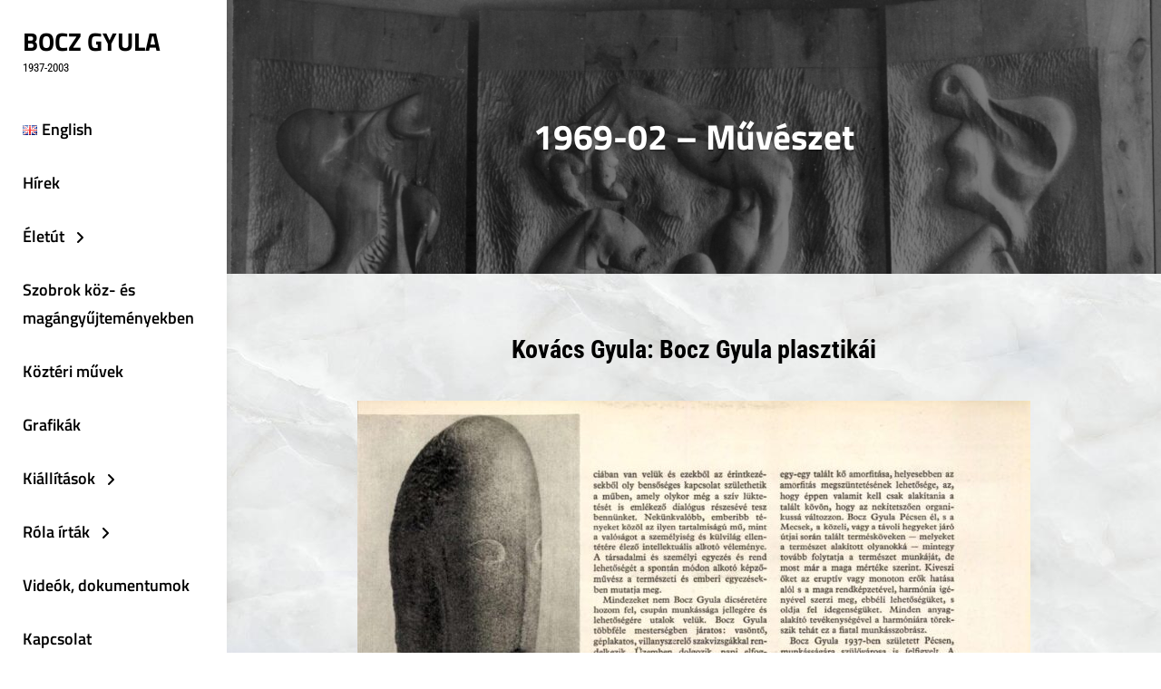

--- FILE ---
content_type: text/html; charset=UTF-8
request_url: https://boczgyula.hu/1969/02/1969-02-muveszet/
body_size: 11504
content:
<!DOCTYPE html>
<html lang="hu-HU">
<head>
	<meta charset="UTF-8">
	<meta name="viewport" content="width=device-width, initial-scale=1">
	<link rel="profile" href="http://gmpg.org/xfn/11">

	<meta name='robots' content='index, follow, max-image-preview:large, max-snippet:-1, max-video-preview:-1' />

	<!-- This site is optimized with the Yoast SEO plugin v25.9 - https://yoast.com/wordpress/plugins/seo/ -->
	<title>1969-02 - Művészet | Bocz Gyula</title>
	<meta name="description" content="A Művészet folyóiratban Bocz Gyula (1937-2003) Munkácsy Mihály-díjas Baranya megyei szobrászművészről 1969. februárjában megjelent cikk." />
	<link rel="canonical" href="https://boczgyula.hu/1969/02/1969-02-muveszet/" />
	<meta property="og:locale" content="hu_HU" />
	<meta property="og:type" content="article" />
	<meta property="og:title" content="1969-02 - Művészet | Bocz Gyula" />
	<meta property="og:description" content="A Művészet folyóiratban Bocz Gyula (1937-2003) Munkácsy Mihály-díjas Baranya megyei szobrászművészről 1969. februárjában megjelent cikk." />
	<meta property="og:url" content="https://boczgyula.hu/1969/02/1969-02-muveszet/" />
	<meta property="og:site_name" content="Bocz Gyula" />
	<meta property="article:published_time" content="1969-02-09T14:50:16+00:00" />
	<meta property="article:modified_time" content="2022-06-25T10:47:30+00:00" />
	<meta property="og:image" content="https://boczgyula.hu/wp-content/uploads/2022/06/bocz-gyula-muveszet-1969-02-742x1024.jpg" />
	<meta name="author" content="GyulaBocz-portfolio" />
	<meta name="twitter:card" content="summary_large_image" />
	<meta name="twitter:label1" content="Szerző:" />
	<meta name="twitter:data1" content="GyulaBocz-portfolio" />
	<script type="application/ld+json" class="yoast-schema-graph">{"@context":"https://schema.org","@graph":[{"@type":"WebPage","@id":"https://boczgyula.hu/1969/02/1969-02-muveszet/","url":"https://boczgyula.hu/1969/02/1969-02-muveszet/","name":"1969-02 - Művészet | Bocz Gyula","isPartOf":{"@id":"https://boczgyula.hu/#website"},"primaryImageOfPage":{"@id":"https://boczgyula.hu/1969/02/1969-02-muveszet/#primaryimage"},"image":{"@id":"https://boczgyula.hu/1969/02/1969-02-muveszet/#primaryimage"},"thumbnailUrl":"https://boczgyula.hu/wp-content/uploads/2022/06/bocz-gyula-muveszet-1969-02-742x1024.jpg","datePublished":"1969-02-09T14:50:16+00:00","dateModified":"2022-06-25T10:47:30+00:00","author":{"@id":"https://boczgyula.hu/#/schema/person/ee610d036b95bc48154223d1f7b0e3cf"},"description":"A Művészet folyóiratban Bocz Gyula (1937-2003) Munkácsy Mihály-díjas Baranya megyei szobrászművészről 1969. februárjában megjelent cikk.","breadcrumb":{"@id":"https://boczgyula.hu/1969/02/1969-02-muveszet/#breadcrumb"},"inLanguage":"hu","potentialAction":[{"@type":"ReadAction","target":["https://boczgyula.hu/1969/02/1969-02-muveszet/"]}]},{"@type":"ImageObject","inLanguage":"hu","@id":"https://boczgyula.hu/1969/02/1969-02-muveszet/#primaryimage","url":"https://boczgyula.hu/wp-content/uploads/2022/06/bocz-gyula-muveszet-1969-02.jpg","contentUrl":"https://boczgyula.hu/wp-content/uploads/2022/06/bocz-gyula-muveszet-1969-02.jpg","width":1439,"height":1986,"caption":"Művészet 1969-02 | 2. szám"},{"@type":"BreadcrumbList","@id":"https://boczgyula.hu/1969/02/1969-02-muveszet/#breadcrumb","itemListElement":[{"@type":"ListItem","position":1,"name":"Kezdőlap","item":"https://boczgyula.hu/"},{"@type":"ListItem","position":2,"name":"1969-02 &#8211; Művészet"}]},{"@type":"WebSite","@id":"https://boczgyula.hu/#website","url":"https://boczgyula.hu/","name":"Bocz Gyula","description":"1937-2003","potentialAction":[{"@type":"SearchAction","target":{"@type":"EntryPoint","urlTemplate":"https://boczgyula.hu/?s={search_term_string}"},"query-input":{"@type":"PropertyValueSpecification","valueRequired":true,"valueName":"search_term_string"}}],"inLanguage":"hu"},{"@type":"Person","@id":"https://boczgyula.hu/#/schema/person/ee610d036b95bc48154223d1f7b0e3cf","name":"GyulaBocz-portfolio","image":{"@type":"ImageObject","inLanguage":"hu","@id":"https://boczgyula.hu/#/schema/person/image/","url":"https://secure.gravatar.com/avatar/8082112c900af9dbc64f3266fe71b9e0bdcab72e059486c18e26766a8bf84f65?s=96&d=mm&r=g","contentUrl":"https://secure.gravatar.com/avatar/8082112c900af9dbc64f3266fe71b9e0bdcab72e059486c18e26766a8bf84f65?s=96&d=mm&r=g","caption":"GyulaBocz-portfolio"},"sameAs":["http://boczgyula.hu"],"url":"https://boczgyula.hu/author/gyulabocz-portfolio/"}]}</script>
	<!-- / Yoast SEO plugin. -->


<link rel='dns-prefetch' href='//www.googletagmanager.com' />
<link href='https://fonts.gstatic.com' crossorigin rel='preconnect' />
<link rel="alternate" type="application/rss+xml" title="Bocz Gyula &raquo; hírcsatorna" href="https://boczgyula.hu/feed/" />
<link rel="alternate" type="application/rss+xml" title="Bocz Gyula &raquo; hozzászólás hírcsatorna" href="https://boczgyula.hu/comments/feed/" />
<link rel="alternate" title="oEmbed (JSON)" type="application/json+oembed" href="https://boczgyula.hu/wp-json/oembed/1.0/embed?url=https%3A%2F%2Fboczgyula.hu%2F1969%2F02%2F1969-02-muveszet%2F" />
<link rel="alternate" title="oEmbed (XML)" type="text/xml+oembed" href="https://boczgyula.hu/wp-json/oembed/1.0/embed?url=https%3A%2F%2Fboczgyula.hu%2F1969%2F02%2F1969-02-muveszet%2F&#038;format=xml" />
<style id='wp-img-auto-sizes-contain-inline-css' type='text/css'>
img:is([sizes=auto i],[sizes^="auto," i]){contain-intrinsic-size:3000px 1500px}
/*# sourceURL=wp-img-auto-sizes-contain-inline-css */
</style>
<style id='wp-emoji-styles-inline-css' type='text/css'>

	img.wp-smiley, img.emoji {
		display: inline !important;
		border: none !important;
		box-shadow: none !important;
		height: 1em !important;
		width: 1em !important;
		margin: 0 0.07em !important;
		vertical-align: -0.1em !important;
		background: none !important;
		padding: 0 !important;
	}
/*# sourceURL=wp-emoji-styles-inline-css */
</style>
<style id='wp-block-library-inline-css' type='text/css'>
:root{--wp-block-synced-color:#7a00df;--wp-block-synced-color--rgb:122,0,223;--wp-bound-block-color:var(--wp-block-synced-color);--wp-editor-canvas-background:#ddd;--wp-admin-theme-color:#007cba;--wp-admin-theme-color--rgb:0,124,186;--wp-admin-theme-color-darker-10:#006ba1;--wp-admin-theme-color-darker-10--rgb:0,107,160.5;--wp-admin-theme-color-darker-20:#005a87;--wp-admin-theme-color-darker-20--rgb:0,90,135;--wp-admin-border-width-focus:2px}@media (min-resolution:192dpi){:root{--wp-admin-border-width-focus:1.5px}}.wp-element-button{cursor:pointer}:root .has-very-light-gray-background-color{background-color:#eee}:root .has-very-dark-gray-background-color{background-color:#313131}:root .has-very-light-gray-color{color:#eee}:root .has-very-dark-gray-color{color:#313131}:root .has-vivid-green-cyan-to-vivid-cyan-blue-gradient-background{background:linear-gradient(135deg,#00d084,#0693e3)}:root .has-purple-crush-gradient-background{background:linear-gradient(135deg,#34e2e4,#4721fb 50%,#ab1dfe)}:root .has-hazy-dawn-gradient-background{background:linear-gradient(135deg,#faaca8,#dad0ec)}:root .has-subdued-olive-gradient-background{background:linear-gradient(135deg,#fafae1,#67a671)}:root .has-atomic-cream-gradient-background{background:linear-gradient(135deg,#fdd79a,#004a59)}:root .has-nightshade-gradient-background{background:linear-gradient(135deg,#330968,#31cdcf)}:root .has-midnight-gradient-background{background:linear-gradient(135deg,#020381,#2874fc)}:root{--wp--preset--font-size--normal:16px;--wp--preset--font-size--huge:42px}.has-regular-font-size{font-size:1em}.has-larger-font-size{font-size:2.625em}.has-normal-font-size{font-size:var(--wp--preset--font-size--normal)}.has-huge-font-size{font-size:var(--wp--preset--font-size--huge)}.has-text-align-center{text-align:center}.has-text-align-left{text-align:left}.has-text-align-right{text-align:right}.has-fit-text{white-space:nowrap!important}#end-resizable-editor-section{display:none}.aligncenter{clear:both}.items-justified-left{justify-content:flex-start}.items-justified-center{justify-content:center}.items-justified-right{justify-content:flex-end}.items-justified-space-between{justify-content:space-between}.screen-reader-text{border:0;clip-path:inset(50%);height:1px;margin:-1px;overflow:hidden;padding:0;position:absolute;width:1px;word-wrap:normal!important}.screen-reader-text:focus{background-color:#ddd;clip-path:none;color:#444;display:block;font-size:1em;height:auto;left:5px;line-height:normal;padding:15px 23px 14px;text-decoration:none;top:5px;width:auto;z-index:100000}html :where(.has-border-color){border-style:solid}html :where([style*=border-top-color]){border-top-style:solid}html :where([style*=border-right-color]){border-right-style:solid}html :where([style*=border-bottom-color]){border-bottom-style:solid}html :where([style*=border-left-color]){border-left-style:solid}html :where([style*=border-width]){border-style:solid}html :where([style*=border-top-width]){border-top-style:solid}html :where([style*=border-right-width]){border-right-style:solid}html :where([style*=border-bottom-width]){border-bottom-style:solid}html :where([style*=border-left-width]){border-left-style:solid}html :where(img[class*=wp-image-]){height:auto;max-width:100%}:where(figure){margin:0 0 1em}html :where(.is-position-sticky){--wp-admin--admin-bar--position-offset:var(--wp-admin--admin-bar--height,0px)}@media screen and (max-width:600px){html :where(.is-position-sticky){--wp-admin--admin-bar--position-offset:0px}}

/*# sourceURL=wp-block-library-inline-css */
</style><style id='global-styles-inline-css' type='text/css'>
:root{--wp--preset--aspect-ratio--square: 1;--wp--preset--aspect-ratio--4-3: 4/3;--wp--preset--aspect-ratio--3-4: 3/4;--wp--preset--aspect-ratio--3-2: 3/2;--wp--preset--aspect-ratio--2-3: 2/3;--wp--preset--aspect-ratio--16-9: 16/9;--wp--preset--aspect-ratio--9-16: 9/16;--wp--preset--color--black: #000000;--wp--preset--color--cyan-bluish-gray: #abb8c3;--wp--preset--color--white: #ffffff;--wp--preset--color--pale-pink: #f78da7;--wp--preset--color--vivid-red: #cf2e2e;--wp--preset--color--luminous-vivid-orange: #ff6900;--wp--preset--color--luminous-vivid-amber: #fcb900;--wp--preset--color--light-green-cyan: #7bdcb5;--wp--preset--color--vivid-green-cyan: #00d084;--wp--preset--color--pale-cyan-blue: #8ed1fc;--wp--preset--color--vivid-cyan-blue: #0693e3;--wp--preset--color--vivid-purple: #9b51e0;--wp--preset--color--medium-black: #333333;--wp--preset--color--gray: #999999;--wp--preset--color--light-gray: #f6f6f6;--wp--preset--color--yellow: #e87785;--wp--preset--gradient--vivid-cyan-blue-to-vivid-purple: linear-gradient(135deg,rgb(6,147,227) 0%,rgb(155,81,224) 100%);--wp--preset--gradient--light-green-cyan-to-vivid-green-cyan: linear-gradient(135deg,rgb(122,220,180) 0%,rgb(0,208,130) 100%);--wp--preset--gradient--luminous-vivid-amber-to-luminous-vivid-orange: linear-gradient(135deg,rgb(252,185,0) 0%,rgb(255,105,0) 100%);--wp--preset--gradient--luminous-vivid-orange-to-vivid-red: linear-gradient(135deg,rgb(255,105,0) 0%,rgb(207,46,46) 100%);--wp--preset--gradient--very-light-gray-to-cyan-bluish-gray: linear-gradient(135deg,rgb(238,238,238) 0%,rgb(169,184,195) 100%);--wp--preset--gradient--cool-to-warm-spectrum: linear-gradient(135deg,rgb(74,234,220) 0%,rgb(151,120,209) 20%,rgb(207,42,186) 40%,rgb(238,44,130) 60%,rgb(251,105,98) 80%,rgb(254,248,76) 100%);--wp--preset--gradient--blush-light-purple: linear-gradient(135deg,rgb(255,206,236) 0%,rgb(152,150,240) 100%);--wp--preset--gradient--blush-bordeaux: linear-gradient(135deg,rgb(254,205,165) 0%,rgb(254,45,45) 50%,rgb(107,0,62) 100%);--wp--preset--gradient--luminous-dusk: linear-gradient(135deg,rgb(255,203,112) 0%,rgb(199,81,192) 50%,rgb(65,88,208) 100%);--wp--preset--gradient--pale-ocean: linear-gradient(135deg,rgb(255,245,203) 0%,rgb(182,227,212) 50%,rgb(51,167,181) 100%);--wp--preset--gradient--electric-grass: linear-gradient(135deg,rgb(202,248,128) 0%,rgb(113,206,126) 100%);--wp--preset--gradient--midnight: linear-gradient(135deg,rgb(2,3,129) 0%,rgb(40,116,252) 100%);--wp--preset--font-size--small: 14px;--wp--preset--font-size--medium: 20px;--wp--preset--font-size--large: 42px;--wp--preset--font-size--x-large: 42px;--wp--preset--font-size--normal: 16px;--wp--preset--font-size--huge: 56px;--wp--preset--spacing--20: 0.44rem;--wp--preset--spacing--30: 0.67rem;--wp--preset--spacing--40: 1rem;--wp--preset--spacing--50: 1.5rem;--wp--preset--spacing--60: 2.25rem;--wp--preset--spacing--70: 3.38rem;--wp--preset--spacing--80: 5.06rem;--wp--preset--shadow--natural: 6px 6px 9px rgba(0, 0, 0, 0.2);--wp--preset--shadow--deep: 12px 12px 50px rgba(0, 0, 0, 0.4);--wp--preset--shadow--sharp: 6px 6px 0px rgba(0, 0, 0, 0.2);--wp--preset--shadow--outlined: 6px 6px 0px -3px rgb(255, 255, 255), 6px 6px rgb(0, 0, 0);--wp--preset--shadow--crisp: 6px 6px 0px rgb(0, 0, 0);}:where(.is-layout-flex){gap: 0.5em;}:where(.is-layout-grid){gap: 0.5em;}body .is-layout-flex{display: flex;}.is-layout-flex{flex-wrap: wrap;align-items: center;}.is-layout-flex > :is(*, div){margin: 0;}body .is-layout-grid{display: grid;}.is-layout-grid > :is(*, div){margin: 0;}:where(.wp-block-columns.is-layout-flex){gap: 2em;}:where(.wp-block-columns.is-layout-grid){gap: 2em;}:where(.wp-block-post-template.is-layout-flex){gap: 1.25em;}:where(.wp-block-post-template.is-layout-grid){gap: 1.25em;}.has-black-color{color: var(--wp--preset--color--black) !important;}.has-cyan-bluish-gray-color{color: var(--wp--preset--color--cyan-bluish-gray) !important;}.has-white-color{color: var(--wp--preset--color--white) !important;}.has-pale-pink-color{color: var(--wp--preset--color--pale-pink) !important;}.has-vivid-red-color{color: var(--wp--preset--color--vivid-red) !important;}.has-luminous-vivid-orange-color{color: var(--wp--preset--color--luminous-vivid-orange) !important;}.has-luminous-vivid-amber-color{color: var(--wp--preset--color--luminous-vivid-amber) !important;}.has-light-green-cyan-color{color: var(--wp--preset--color--light-green-cyan) !important;}.has-vivid-green-cyan-color{color: var(--wp--preset--color--vivid-green-cyan) !important;}.has-pale-cyan-blue-color{color: var(--wp--preset--color--pale-cyan-blue) !important;}.has-vivid-cyan-blue-color{color: var(--wp--preset--color--vivid-cyan-blue) !important;}.has-vivid-purple-color{color: var(--wp--preset--color--vivid-purple) !important;}.has-black-background-color{background-color: var(--wp--preset--color--black) !important;}.has-cyan-bluish-gray-background-color{background-color: var(--wp--preset--color--cyan-bluish-gray) !important;}.has-white-background-color{background-color: var(--wp--preset--color--white) !important;}.has-pale-pink-background-color{background-color: var(--wp--preset--color--pale-pink) !important;}.has-vivid-red-background-color{background-color: var(--wp--preset--color--vivid-red) !important;}.has-luminous-vivid-orange-background-color{background-color: var(--wp--preset--color--luminous-vivid-orange) !important;}.has-luminous-vivid-amber-background-color{background-color: var(--wp--preset--color--luminous-vivid-amber) !important;}.has-light-green-cyan-background-color{background-color: var(--wp--preset--color--light-green-cyan) !important;}.has-vivid-green-cyan-background-color{background-color: var(--wp--preset--color--vivid-green-cyan) !important;}.has-pale-cyan-blue-background-color{background-color: var(--wp--preset--color--pale-cyan-blue) !important;}.has-vivid-cyan-blue-background-color{background-color: var(--wp--preset--color--vivid-cyan-blue) !important;}.has-vivid-purple-background-color{background-color: var(--wp--preset--color--vivid-purple) !important;}.has-black-border-color{border-color: var(--wp--preset--color--black) !important;}.has-cyan-bluish-gray-border-color{border-color: var(--wp--preset--color--cyan-bluish-gray) !important;}.has-white-border-color{border-color: var(--wp--preset--color--white) !important;}.has-pale-pink-border-color{border-color: var(--wp--preset--color--pale-pink) !important;}.has-vivid-red-border-color{border-color: var(--wp--preset--color--vivid-red) !important;}.has-luminous-vivid-orange-border-color{border-color: var(--wp--preset--color--luminous-vivid-orange) !important;}.has-luminous-vivid-amber-border-color{border-color: var(--wp--preset--color--luminous-vivid-amber) !important;}.has-light-green-cyan-border-color{border-color: var(--wp--preset--color--light-green-cyan) !important;}.has-vivid-green-cyan-border-color{border-color: var(--wp--preset--color--vivid-green-cyan) !important;}.has-pale-cyan-blue-border-color{border-color: var(--wp--preset--color--pale-cyan-blue) !important;}.has-vivid-cyan-blue-border-color{border-color: var(--wp--preset--color--vivid-cyan-blue) !important;}.has-vivid-purple-border-color{border-color: var(--wp--preset--color--vivid-purple) !important;}.has-vivid-cyan-blue-to-vivid-purple-gradient-background{background: var(--wp--preset--gradient--vivid-cyan-blue-to-vivid-purple) !important;}.has-light-green-cyan-to-vivid-green-cyan-gradient-background{background: var(--wp--preset--gradient--light-green-cyan-to-vivid-green-cyan) !important;}.has-luminous-vivid-amber-to-luminous-vivid-orange-gradient-background{background: var(--wp--preset--gradient--luminous-vivid-amber-to-luminous-vivid-orange) !important;}.has-luminous-vivid-orange-to-vivid-red-gradient-background{background: var(--wp--preset--gradient--luminous-vivid-orange-to-vivid-red) !important;}.has-very-light-gray-to-cyan-bluish-gray-gradient-background{background: var(--wp--preset--gradient--very-light-gray-to-cyan-bluish-gray) !important;}.has-cool-to-warm-spectrum-gradient-background{background: var(--wp--preset--gradient--cool-to-warm-spectrum) !important;}.has-blush-light-purple-gradient-background{background: var(--wp--preset--gradient--blush-light-purple) !important;}.has-blush-bordeaux-gradient-background{background: var(--wp--preset--gradient--blush-bordeaux) !important;}.has-luminous-dusk-gradient-background{background: var(--wp--preset--gradient--luminous-dusk) !important;}.has-pale-ocean-gradient-background{background: var(--wp--preset--gradient--pale-ocean) !important;}.has-electric-grass-gradient-background{background: var(--wp--preset--gradient--electric-grass) !important;}.has-midnight-gradient-background{background: var(--wp--preset--gradient--midnight) !important;}.has-small-font-size{font-size: var(--wp--preset--font-size--small) !important;}.has-medium-font-size{font-size: var(--wp--preset--font-size--medium) !important;}.has-large-font-size{font-size: var(--wp--preset--font-size--large) !important;}.has-x-large-font-size{font-size: var(--wp--preset--font-size--x-large) !important;}
/*# sourceURL=global-styles-inline-css */
</style>

<style id='classic-theme-styles-inline-css' type='text/css'>
/*! This file is auto-generated */
.wp-block-button__link{color:#fff;background-color:#32373c;border-radius:9999px;box-shadow:none;text-decoration:none;padding:calc(.667em + 2px) calc(1.333em + 2px);font-size:1.125em}.wp-block-file__button{background:#32373c;color:#fff;text-decoration:none}
/*# sourceURL=/wp-includes/css/classic-themes.min.css */
</style>
<link rel='stylesheet' id='catch-infinite-scroll-css' href='https://boczgyula.hu/wp-content/plugins/catch-infinite-scroll/public/css/catch-infinite-scroll-public.css?ver=2.0.7' type='text/css' media='all' />
<link rel='stylesheet' id='chique-fonts-css' href='https://boczgyula.hu/wp-content/fonts/beaecfd5a77d776ba8ee0138cd8ed6ba.css' type='text/css' media='all' />
<link rel='stylesheet' id='font-awesome-css' href='https://boczgyula.hu/wp-content/themes/chique/assets/css/font-awesome/css/all.min.css?ver=6.7.2' type='text/css' media='all' />
<link rel='stylesheet' id='chique-style-css' href='https://boczgyula.hu/wp-content/themes/chique/style.css?ver=20250909-175928' type='text/css' media='all' />
<style id='chique-style-inline-css' type='text/css'>
.home .custom-header:after { background-color: rgba(0, 0, 0, 0); } 
body:not(.home) .custom-header:after { background-color: rgba(0, 0, 0, 0.5); } 
/*# sourceURL=chique-style-inline-css */
</style>
<link rel='stylesheet' id='chique-block-style-css' href='https://boczgyula.hu/wp-content/themes/chique/assets/css/blocks.css?ver=1.0' type='text/css' media='all' />
<script type="text/javascript" src="https://boczgyula.hu/wp-includes/js/jquery/jquery.min.js?ver=3.7.1" id="jquery-core-js"></script>
<script type="text/javascript" src="https://boczgyula.hu/wp-includes/js/jquery/jquery-migrate.min.js?ver=3.4.1" id="jquery-migrate-js"></script>

<!-- Google tag (gtag.js) snippet added by Site Kit -->
<!-- Google Analytics snippet added by Site Kit -->
<script type="text/javascript" src="https://www.googletagmanager.com/gtag/js?id=G-HXKN32E2FJ" id="google_gtagjs-js" async></script>
<script type="text/javascript" id="google_gtagjs-js-after">
/* <![CDATA[ */
window.dataLayer = window.dataLayer || [];function gtag(){dataLayer.push(arguments);}
gtag("set","linker",{"domains":["boczgyula.hu"]});
gtag("js", new Date());
gtag("set", "developer_id.dZTNiMT", true);
gtag("config", "G-HXKN32E2FJ");
//# sourceURL=google_gtagjs-js-after
/* ]]> */
</script>
<link rel="https://api.w.org/" href="https://boczgyula.hu/wp-json/" /><link rel="alternate" title="JSON" type="application/json" href="https://boczgyula.hu/wp-json/wp/v2/posts/1116" /><link rel="EditURI" type="application/rsd+xml" title="RSD" href="https://boczgyula.hu/xmlrpc.php?rsd" />
<meta name="generator" content="WordPress 6.9" />
<link rel='shortlink' href='https://boczgyula.hu/?p=1116' />
<meta name="generator" content="Site Kit by Google 1.161.0" /><style>

/* CSS added by Hide Metadata Plugin */

.entry-meta .byline,
			.entry-meta .by-author,
			.entry-header .entry-meta > span.byline,
			.entry-meta .author.vcard {
				display: none;
			}</style>
			<style type="text/css" rel="header-image">
				.custom-header {
					background-image: url( https://boczgyula.hu/wp-content/uploads/2022/06/bocz-gyula-triptichon-scaled.jpg);
					background-position: center top;
					background-repeat: no-repeat;
					background-size: cover;
				}
			</style>
				<style type="text/css">
					.site-title a,
			.site-description {
				color: ##000000;
			}
				</style>
		<style type="text/css" id="custom-background-css">
body.custom-background { background-image: url("https://boczgyula.hu/wp-content/uploads/2022/06/hd-wallpaper-g582990e29_1920.jpg"); background-position: left top; background-size: cover; background-repeat: no-repeat; background-attachment: fixed; }
</style>
	<link rel="icon" href="https://boczgyula.hu/wp-content/uploads/2022/06/favicon.jpg" sizes="32x32" />
<link rel="icon" href="https://boczgyula.hu/wp-content/uploads/2022/06/favicon.jpg" sizes="192x192" />
<link rel="apple-touch-icon" href="https://boczgyula.hu/wp-content/uploads/2022/06/favicon.jpg" />
<meta name="msapplication-TileImage" content="https://boczgyula.hu/wp-content/uploads/2022/06/favicon.jpg" />
</head>

<body class="wp-singular post-template-default single single-post postid-1116 single-format-standard custom-background wp-embed-responsive wp-theme-chique navigation-classic no-sidebar content-width-layout single-blog no-featured-slider color-scheme-default">


	<div id="page" class="site">
		<a class="skip-link screen-reader-text" href="#content">Skip to content</a>

		<header id="masthead" class="site-header">
			<div class="wrapper">
				<div class="site-header-main">
					<div class="site-branding">
	
	<div class="site-identity">
					<p class="site-title"><a href="https://boczgyula.hu/" rel="home">Bocz Gyula</a></p>
		
					<p class="site-description">1937-2003</p>
			</div>
</div><!-- .site-branding -->

					<div id="site-header-menu" class="site-header-menu">
	<div id="primary-menu-wrapper" class="menu-wrapper">

		<div class="header-overlay"></div>

		<div class="menu-toggle-wrapper">
			<button id="menu-toggle" class="menu-toggle" aria-controls="top-menu" aria-expanded="false">
				<div class="menu-bars">
					<div class="bars bar1"></div>
	  				<div class="bars bar2"></div>
	  				<div class="bars bar3"></div>
  				</div>
				<span class="menu-label">Menu</span>
			</button>
		</div><!-- .menu-toggle-wrapper -->

		<div class="menu-inside-wrapper">
			
					<nav id="site-navigation" class="main-navigation" role="navigation" aria-label="Primary Menu">
		<ul id="primary-menu" class="menu nav-menu"><li id="menu-item-303-en" class="lang-item lang-item-10 lang-item-en no-translation lang-item-first menu-item menu-item-type-custom menu-item-object-custom menu-item-303-en"><a href="https://boczgyula.hu/en/welcome/" hreflang="en-GB" lang="en-GB"><img src="[data-uri]" alt="" width="16" height="11" style="width: 16px; height: 11px;" /><span style="margin-left:0.3em;">English</span></a></li>
<li id="menu-item-477" class="menu-item menu-item-type-custom menu-item-object-custom menu-item-477"><a href="https://boczgyula.hu/category/hirek/">Hírek</a></li>
<li id="menu-item-26" class="menu-item menu-item-type-post_type menu-item-object-page menu-item-has-children menu-item-26"><a href="https://boczgyula.hu/korai-evek/">Életút</a>
<ul class="sub-menu">
	<li id="menu-item-19" class="menu-item menu-item-type-post_type menu-item-object-page menu-item-19"><a href="https://boczgyula.hu/korai-evek/">Korai évek</a></li>
	<li id="menu-item-20" class="menu-item menu-item-type-post_type menu-item-object-page menu-item-20"><a href="https://boczgyula.hu/szobraszi-kezdetek/">Szobrászi kezdetek</a></li>
	<li id="menu-item-21" class="menu-item menu-item-type-post_type menu-item-object-page menu-item-21"><a href="https://boczgyula.hu/villany-siklos-nagyharsany/">Villány – Siklós – Nagyharsány</a></li>
	<li id="menu-item-22" class="menu-item menu-item-type-post_type menu-item-object-page menu-item-22"><a href="https://boczgyula.hu/hosszuheteny/">Hosszúhetény</a></li>
	<li id="menu-item-24" class="menu-item menu-item-type-post_type menu-item-object-page menu-item-24"><a href="https://boczgyula.hu/dijak-tagsagok/">Díjak, tagságok</a></li>
</ul>
</li>
<li id="menu-item-47" class="menu-item menu-item-type-post_type menu-item-object-page menu-item-47"><a href="https://boczgyula.hu/szobrok-koz-es-magangyujtemenyekben/">Szobrok köz- és magángyűjteményekben</a></li>
<li id="menu-item-48" class="menu-item menu-item-type-post_type menu-item-object-page menu-item-48"><a href="https://boczgyula.hu/kozteri-muvek/">Köztéri művek</a></li>
<li id="menu-item-49" class="menu-item menu-item-type-post_type menu-item-object-page menu-item-49"><a href="https://boczgyula.hu/grafikak/">Grafikák</a></li>
<li id="menu-item-152" class="menu-item menu-item-type-post_type menu-item-object-page menu-item-has-children menu-item-152"><a href="https://boczgyula.hu/csoportos-kiallitasok/">Kiállítások</a>
<ul class="sub-menu">
	<li id="menu-item-51" class="menu-item menu-item-type-post_type menu-item-object-page menu-item-51"><a href="https://boczgyula.hu/csoportos-kiallitasok/">Csoportos kiállítások</a></li>
	<li id="menu-item-52" class="menu-item menu-item-type-post_type menu-item-object-page menu-item-52"><a href="https://boczgyula.hu/egyeni-kiallitasok/">Egyéni kiállítások</a></li>
</ul>
</li>
<li id="menu-item-734" class="menu-item menu-item-type-post_type menu-item-object-page menu-item-has-children menu-item-734"><a href="https://boczgyula.hu/valogatott-bibliografia/">Róla írták</a>
<ul class="sub-menu">
	<li id="menu-item-466" class="menu-item menu-item-type-post_type menu-item-object-page menu-item-466"><a href="https://boczgyula.hu/valogatott-bibliografia/">Válogatott bibliográfia</a></li>
	<li id="menu-item-54" class="menu-item menu-item-type-post_type menu-item-object-page menu-item-54"><a href="https://boczgyula.hu/tanulmanyok-cikkek/">Tanulmányok, cikkek</a></li>
	<li id="menu-item-366" class="menu-item menu-item-type-custom menu-item-object-custom menu-item-366"><a href="https://boczgyula.hu/category/nekrologok-visszaemlekezesek/">Nekrológok, visszaemlékezések</a></li>
</ul>
</li>
<li id="menu-item-55" class="menu-item menu-item-type-post_type menu-item-object-page menu-item-55"><a href="https://boczgyula.hu/videok-dokumentumok/">Videók, dokumentumok</a></li>
<li id="menu-item-671" class="menu-item menu-item-type-post_type menu-item-object-page menu-item-671"><a href="https://boczgyula.hu/kapcsolat/">Kapcsolat</a></li>
</ul>
	</nav><!-- .main-navigation -->

			<div class="mobile-social-search">
				<div class="search-container">
					

<form role="search" method="get" class="search-form" action="https://boczgyula.hu/">
	<label for="search-form-6970e20e1e11a">
		<span class="screen-reader-text">Search for:</span>	
		<input type="search" id="search-form-6970e20e1e11a" class="search-field" placeholder="Keresés..." value="" name="s" title="Search for:">
	</label>
		
	<button type="submit" class="search-submit fa fa-search"></button>
</form>
				</div>

			<nav class="social-navigation" role="navigation" aria-label="Social Links Menu">
				<div class="menu"><ul>
<li class="page_item page-item-1122"><a href="https://boczgyula.hu/cookie-tajekoztato/"><span class="screen-reader-text">Cookie-tájékoztató</span></a></li>
<li class="page_item page-item-35"><a href="https://boczgyula.hu/csoportos-kiallitasok/"><span class="screen-reader-text">Csoportos kiállítások</span></a></li>
<li class="page_item page-item-15"><a href="https://boczgyula.hu/dijak-tagsagok/"><span class="screen-reader-text">Díjak, tagságok</span></a></li>
<li class="page_item page-item-37"><a href="https://boczgyula.hu/egyeni-kiallitasok/"><span class="screen-reader-text">Egyéni kiállítások</span></a></li>
<li class="page_item page-item-31"><a href="https://boczgyula.hu/grafikak/"><span class="screen-reader-text">Grafikák</span></a></li>
<li class="page_item page-item-132"><a href="https://boczgyula.hu/hirek/"><span class="screen-reader-text">Hírek</span></a></li>
<li class="page_item page-item-11"><a href="https://boczgyula.hu/hosszuheteny/"><span class="screen-reader-text">Hosszúhetény</span></a></li>
<li class="page_item page-item-701"><a href="https://boczgyula.hu/impresszum/"><span class="screen-reader-text">Impresszum</span></a></li>
<li class="page_item page-item-669"><a href="https://boczgyula.hu/kapcsolat/"><span class="screen-reader-text">Kapcsolat</span></a></li>
<li class="page_item page-item-158"><a href="https://boczgyula.hu/"><span class="screen-reader-text">Kezdőlap</span></a></li>
<li class="page_item page-item-17"><a href="https://boczgyula.hu/korai-evek/"><span class="screen-reader-text">Korai évek</span></a></li>
<li class="page_item page-item-29"><a href="https://boczgyula.hu/kozteri-muvek/"><span class="screen-reader-text">Köztéri művek</span></a></li>
<li class="page_item page-item-45"><a href="https://boczgyula.hu/nekrologok-visszaemlekezesek/"><span class="screen-reader-text">Nekrológok, visszaemlékezések</span></a></li>
<li class="page_item page-item-7"><a href="https://boczgyula.hu/szobraszi-kezdetek/"><span class="screen-reader-text">Szobrászi kezdetek</span></a></li>
<li class="page_item page-item-27"><a href="https://boczgyula.hu/szobrok-koz-es-magangyujtemenyekben/"><span class="screen-reader-text">Szobrok köz- és magángyűjteményekben</span></a></li>
<li class="page_item page-item-41"><a href="https://boczgyula.hu/tanulmanyok-cikkek/"><span class="screen-reader-text">Tanulmányok, cikkek</span></a></li>
<li class="page_item page-item-39"><a href="https://boczgyula.hu/valogatott-bibliografia/"><span class="screen-reader-text">Válogatott bibliográfia</span></a></li>
<li class="page_item page-item-43"><a href="https://boczgyula.hu/videok-dokumentumok/"><span class="screen-reader-text">Videók, dokumentumok</span></a></li>
<li class="page_item page-item-9"><a href="https://boczgyula.hu/villany-siklos-nagyharsany/"><span class="screen-reader-text">Villány – Siklós – Nagyharsány</span></a></li>
</ul></div>
			</nav><!-- .social-navigation -->


			</div><!-- .mobile-social-search -->
		</div><!-- .menu-inside-wrapper -->
	</div><!-- #primary-menu-wrapper.menu-wrapper -->

</div><!-- .site-header-menu -->

<div class="search-social-container">
	<div id="primary-search-wrapper">
			<div class="search-container">
				

<form role="search" method="get" class="search-form" action="https://boczgyula.hu/">
	<label for="search-form-6970e20e1f6e0">
		<span class="screen-reader-text">Search for:</span>	
		<input type="search" id="search-form-6970e20e1f6e0" class="search-field" placeholder="Keresés..." value="" name="s" title="Search for:">
	</label>
		
	<button type="submit" class="search-submit fa fa-search"></button>
</form>
			</div>
	</div><!-- #primary-search-wrapper -->

</div> <!-- .search-social-container -->



				</div> <!-- .site-header-main -->

			</div> <!-- .wrapper -->
		</header><!-- #masthead -->	
			
		<div class="below-site-header">

			<div class="site-overlay"><span class="screen-reader-text">Site Overlay</span></div>

			
<div class="custom-header">
		<div class="custom-header-media">
		<img src="https://boczgyula.hu/wp-content/uploads/2022/06/bocz-gyula-triptichon-scaled.jpg"/>	</div>
	
			<div class="custom-header-content content-aligned-center text-aligned-center">
			<div class="entry-container">
								<div class="entry-container-wrap">
					<header class="entry-header">
						<h1 class="entry-title">1969-02 &#8211; Művészet</h1>					</header>

									</div> <!-- .entry-container-wrap -->
			</div>
		</div> <!-- entry-container -->
		
	</div><!-- .custom-header -->






			<div id="content" class="site-content">
				<div class="wrapper">

	<div id="primary" class="content-area">
			<main id="main" class="site-main">
				<div class="singular-content-wrap">
					
<article id="post-1116" class="post-1116 post type-post status-publish format-standard hentry category-tanulmanyok-cikkek tag-43 tag-muveszet">

	<div class="entry-container">
		
		<!-- Page/Post Single Image Disabled or No Image set in Post Thumbnail -->
		<div class="entry-content">
			<h4 style="text-align: center;">Kovács Gyula: Bocz Gyula plasztikái</h4>
<figure id="attachment_550" aria-describedby="caption-attachment-550" style="width: 742px" class="wp-caption aligncenter"><a href="https://boczgyula.hu/2022/06/1969-02-muveszet/bocz-gyula-muveszet-1969-02/" rel="attachment wp-att-550"><img fetchpriority="high" decoding="async" class="size-large wp-image-550" src="https://boczgyula.hu/wp-content/uploads/2022/06/bocz-gyula-muveszet-1969-02-742x1024.jpg" alt="Bocz Gyula | Művészet 1969-02" width="742" height="1024" srcset="https://boczgyula.hu/wp-content/uploads/2022/06/bocz-gyula-muveszet-1969-02-742x1024.jpg 742w, https://boczgyula.hu/wp-content/uploads/2022/06/bocz-gyula-muveszet-1969-02-217x300.jpg 217w, https://boczgyula.hu/wp-content/uploads/2022/06/bocz-gyula-muveszet-1969-02-768x1060.jpg 768w, https://boczgyula.hu/wp-content/uploads/2022/06/bocz-gyula-muveszet-1969-02-1113x1536.jpg 1113w, https://boczgyula.hu/wp-content/uploads/2022/06/bocz-gyula-muveszet-1969-02.jpg 1439w" sizes="(max-width: 742px) 100vw, 742px" /></a><figcaption id="caption-attachment-550" class="wp-caption-text">Művészet 1969-02 | 2. szám</figcaption></figure>
			</div> <!-- .entry-content -->

		<footer class="entry-footer">
			<div class="entry-meta">
				<span class="cat-links"><span class="cat-text screen-reader-text">Categories</span><a href="https://boczgyula.hu/category/tanulmanyok-cikkek/" rel="category tag">Tanulmányok, cikkek</a></span><span class="tags-links"><span class="tags-text screen-reader-text">Tags</span><a href="https://boczgyula.hu/tag/1969/" rel="tag">1969</a><a href="https://boczgyula.hu/tag/muveszet/" rel="tag">Művészet</a></span>			</div><!-- .entry-meta -->
					</footer><!-- .entry-footer -->
	</div> <!-- .entry-container -->
</article><!-- #post- -->





	<nav class="navigation post-navigation" aria-label="Bejegyzések">
		<h2 class="screen-reader-text">Bejegyzés navigáció</h2>
		<div class="nav-links"><div class="nav-previous"><a href="https://boczgyula.hu/1966/10/1966-10-11-dunantuli-naplo/" rel="prev"><span class="nav-subtitle">Prev</span><span class="nav-title">1966-10-11 &#8211; Dunántúli Napló</span></a></div><div class="nav-next"><a href="https://boczgyula.hu/1970/07/1970-07-05-dunantuli-naplo/" rel="next"><span class="nav-subtitle">Next</span><span class="nav-title">1970-07-05 &#8211; Dunántúli Napló</span></a></div></div>
	</nav>				</div> <!--  .singular-content-wrap -->
			</main><!-- #main -->
	</div><!-- #primary -->


			</div><!-- .wrapper -->
		</div><!-- #content -->

		
		<footer id="colophon" class="site-footer">
			

	<aside id="tertiary" class="widget-area footer-widget-area two" role="complementary">
		<div class="wrapper">
							<div class="widget-column footer-widget-1">
					
		<section id="recent-posts-2" class="widget widget_recent_entries"><div class="widget-wrap">
		<h2 class="widget-title">Hírek</h2>
		<ul>
											<li>
					<a href="https://boczgyula.hu/2025/08/2025-08-20-magyar-narancs/">2025-08-20 Magyar Narancs</a>
											<span class="post-date">2025.08.25.</span>
									</li>
											<li>
					<a href="https://boczgyula.hu/2025/08/eredet-es-ellentmondas-kiallitasmegnyito-zsdral-art-galeria/">Eredet és ellentmondás &#8211; kiállításmegnyitó | Zsdrál-Art Galéria</a>
											<span class="post-date">2025.08.09.</span>
									</li>
					</ul>

		</div></section><section id="nav_menu-2" class="widget widget_nav_menu"><div class="widget-wrap"><div class="menu-lablec-container"><ul id="menu-lablec" class="menu"><li id="menu-item-703" class="menu-item menu-item-type-post_type menu-item-object-page menu-item-703"><a href="https://boczgyula.hu/impresszum/">Impresszum</a></li>
<li id="menu-item-1125" class="menu-item menu-item-type-post_type menu-item-object-page menu-item-1125"><a href="https://boczgyula.hu/cookie-tajekoztato/">Cookie-tájékoztató</a></li>
</ul></div></div></section>				</div>
							<div class="widget-column footer-widget-2">
					<section id="custom_html-3" class="widget_text widget widget_custom_html"><div class="widget_text widget-wrap"><h2 class="widget-title">PARTNEREK</h2><div class="textwidget custom-html-widget"><a href="https://www.jpm.hu/" target="_blank"><img src="https://boczgyula.hu/wp-content/uploads/2022/06/janus-pannonius-muzeum-logo.png" alt="Janus Pannonius Múzeum"></a>
<br>
<br>
<a href="https://www.hosszuheteny.hu/heteny-vezer" target="_blank"><img src="https://boczgyula.hu/wp-content/uploads/2022/08/hosszuheteny.png" alt="Hosszúhetény"></a>
<br>
<br>
<a href="https://www.facebook.com/Szobr%C3%A1szat-design-101910471505632/" target="_blank"><img src="https://boczgyula.hu/wp-content/uploads/2022/08/szobraszat-es-design-facebook-oldal-banner.png" alt="Szobrászat & design"></a></div></div></section>				</div>
					</div>
	</aside><!-- .widget-area -->


			<div id="site-generator">
	<div class="wrapper">

		
		<div class="site-info">
			Copyright &copy; Bocz Gyula örökösei</a>		</div> <!-- .site-info -->
	</div> <!-- .wrapper -->
</div><!-- .site-info -->		</footer><!-- #colophon -->
	</div> <!-- below-site-header -->
</div><!-- #page -->

<script type="speculationrules">
{"prefetch":[{"source":"document","where":{"and":[{"href_matches":"/*"},{"not":{"href_matches":["/wp-*.php","/wp-admin/*","/wp-content/uploads/*","/wp-content/*","/wp-content/plugins/*","/wp-content/themes/chique/*","/*\\?(.+)"]}},{"not":{"selector_matches":"a[rel~=\"nofollow\"]"}},{"not":{"selector_matches":".no-prefetch, .no-prefetch a"}}]},"eagerness":"conservative"}]}
</script>
<script type="text/javascript" src="https://boczgyula.hu/wp-content/themes/chique/assets/js/navigation.min.js?ver=20171226" id="chique-navigation-js"></script>
<script type="text/javascript" src="https://boczgyula.hu/wp-content/themes/chique/assets/js/skip-link-focus-fix.min.js?ver=20171226" id="chique-skip-link-focus-fix-js"></script>
<script type="text/javascript" src="https://boczgyula.hu/wp-content/themes/chique/assets/js/jquery.matchHeight.min.js?ver=20171226" id="jquery-match-height-js"></script>
<script type="text/javascript" src="https://boczgyula.hu/wp-includes/js/imagesloaded.min.js?ver=5.0.0" id="imagesloaded-js"></script>
<script type="text/javascript" src="https://boczgyula.hu/wp-includes/js/masonry.min.js?ver=4.2.2" id="masonry-js"></script>
<script type="text/javascript" src="https://boczgyula.hu/wp-includes/js/jquery/jquery.masonry.min.js?ver=3.1.2b" id="jquery-masonry-js"></script>
<script type="text/javascript" id="chique-script-js-extra">
/* <![CDATA[ */
var chiqueOptions = {"screenReaderText":{"expand":"expand child menu","collapse":"collapse child menu"},"iconNavPrev":"\u003Ci class=\"fa fa-chevron-left\"\u003E\u003C/i\u003E","iconNavNext":"\u003Ci class=\"fa fa-chevron-right\"\u003E\u003C/i\u003E"};
//# sourceURL=chique-script-js-extra
/* ]]> */
</script>
<script type="text/javascript" src="https://boczgyula.hu/wp-content/themes/chique/assets/js/custom-scripts.min.js?ver=1757438837" id="chique-script-js"></script>
<script id="wp-emoji-settings" type="application/json">
{"baseUrl":"https://s.w.org/images/core/emoji/17.0.2/72x72/","ext":".png","svgUrl":"https://s.w.org/images/core/emoji/17.0.2/svg/","svgExt":".svg","source":{"concatemoji":"https://boczgyula.hu/wp-includes/js/wp-emoji-release.min.js?ver=6.9"}}
</script>
<script type="module">
/* <![CDATA[ */
/*! This file is auto-generated */
const a=JSON.parse(document.getElementById("wp-emoji-settings").textContent),o=(window._wpemojiSettings=a,"wpEmojiSettingsSupports"),s=["flag","emoji"];function i(e){try{var t={supportTests:e,timestamp:(new Date).valueOf()};sessionStorage.setItem(o,JSON.stringify(t))}catch(e){}}function c(e,t,n){e.clearRect(0,0,e.canvas.width,e.canvas.height),e.fillText(t,0,0);t=new Uint32Array(e.getImageData(0,0,e.canvas.width,e.canvas.height).data);e.clearRect(0,0,e.canvas.width,e.canvas.height),e.fillText(n,0,0);const a=new Uint32Array(e.getImageData(0,0,e.canvas.width,e.canvas.height).data);return t.every((e,t)=>e===a[t])}function p(e,t){e.clearRect(0,0,e.canvas.width,e.canvas.height),e.fillText(t,0,0);var n=e.getImageData(16,16,1,1);for(let e=0;e<n.data.length;e++)if(0!==n.data[e])return!1;return!0}function u(e,t,n,a){switch(t){case"flag":return n(e,"\ud83c\udff3\ufe0f\u200d\u26a7\ufe0f","\ud83c\udff3\ufe0f\u200b\u26a7\ufe0f")?!1:!n(e,"\ud83c\udde8\ud83c\uddf6","\ud83c\udde8\u200b\ud83c\uddf6")&&!n(e,"\ud83c\udff4\udb40\udc67\udb40\udc62\udb40\udc65\udb40\udc6e\udb40\udc67\udb40\udc7f","\ud83c\udff4\u200b\udb40\udc67\u200b\udb40\udc62\u200b\udb40\udc65\u200b\udb40\udc6e\u200b\udb40\udc67\u200b\udb40\udc7f");case"emoji":return!a(e,"\ud83e\u1fac8")}return!1}function f(e,t,n,a){let r;const o=(r="undefined"!=typeof WorkerGlobalScope&&self instanceof WorkerGlobalScope?new OffscreenCanvas(300,150):document.createElement("canvas")).getContext("2d",{willReadFrequently:!0}),s=(o.textBaseline="top",o.font="600 32px Arial",{});return e.forEach(e=>{s[e]=t(o,e,n,a)}),s}function r(e){var t=document.createElement("script");t.src=e,t.defer=!0,document.head.appendChild(t)}a.supports={everything:!0,everythingExceptFlag:!0},new Promise(t=>{let n=function(){try{var e=JSON.parse(sessionStorage.getItem(o));if("object"==typeof e&&"number"==typeof e.timestamp&&(new Date).valueOf()<e.timestamp+604800&&"object"==typeof e.supportTests)return e.supportTests}catch(e){}return null}();if(!n){if("undefined"!=typeof Worker&&"undefined"!=typeof OffscreenCanvas&&"undefined"!=typeof URL&&URL.createObjectURL&&"undefined"!=typeof Blob)try{var e="postMessage("+f.toString()+"("+[JSON.stringify(s),u.toString(),c.toString(),p.toString()].join(",")+"));",a=new Blob([e],{type:"text/javascript"});const r=new Worker(URL.createObjectURL(a),{name:"wpTestEmojiSupports"});return void(r.onmessage=e=>{i(n=e.data),r.terminate(),t(n)})}catch(e){}i(n=f(s,u,c,p))}t(n)}).then(e=>{for(const n in e)a.supports[n]=e[n],a.supports.everything=a.supports.everything&&a.supports[n],"flag"!==n&&(a.supports.everythingExceptFlag=a.supports.everythingExceptFlag&&a.supports[n]);var t;a.supports.everythingExceptFlag=a.supports.everythingExceptFlag&&!a.supports.flag,a.supports.everything||((t=a.source||{}).concatemoji?r(t.concatemoji):t.wpemoji&&t.twemoji&&(r(t.twemoji),r(t.wpemoji)))});
//# sourceURL=https://boczgyula.hu/wp-includes/js/wp-emoji-loader.min.js
/* ]]> */
</script>
</body>
</html>


--- FILE ---
content_type: text/css
request_url: https://boczgyula.hu/wp-content/themes/chique/style.css?ver=20250909-175928
body_size: 55313
content:
/*
Theme Name: Chique
Theme URI: https://catchthemes.com/themes/chique/
Author: Catch Themes
Author URI: https://catchthemes.com/
Description: Chique is a free responsive and trendy fashion WordPress theme for fashion webmasters. It is ideal for fashion bloggers and website owners to expose their fashion business. Fashion blogs are not just about visual attractiveness, but also functionality as well. Therefore, Chique provides both aesthetic design and functionality. Chique empowers you to craft professional, top-notch fashion sites in the blink of an eye. It comes with features that are exceptional and engaging. Some of the cool features are featured slider, layout options, featured content, hero content, portfolio, and more. Chique is fully responsive and built with SEO in mind. As a result, your site will look amazing from all screen sizes and it will reach a wide range of audience. The sleek design and awesome functionality in Chique help you create a lavishing fashion site in just a few minutes. Use the features available mindfully and your unique fashion site will be ready right away. And also, Chique is translation-ready. For more information, check out Theme Instructions at https://catchthemes.com/themes/chique/#theme-instructions, support at https://catchthemes.com/support/ and Demo at https://catchthemes.com/demo/chique
Version: 2.0
Requires at least: 5.9
Tested up to: 6.8
Requires PHP: 5.6
License: GNU General Public License v3 or later
License URI: http://www.gnu.org/licenses/gpl-3.0.html
Text Domain: chique
Domain Path: /languages/
Tags: one-column, two-columns, right-sidebar, flexible-header, custom-background, custom-header, custom-logo, custom-menu, editor-style, featured-images, featured-image-header, footer-widgets, microformats, post-formats, rtl-language-support, sticky-post, theme-options, threaded-comments, translation-ready, block-styles, wide-blocks, photography, blog, portfolio

Chique is based on Underscores http://underscores.me/, (C) 2012-2025 Automattic, Inc. Underscores is distributed under the terms of the GNU GPL v2 or later.

Normalizing styles have been helped along thanks to the fine work of
Nicolas Gallagher and Jonathan Neal http://necolas.github.io/normalize.css/
*/

/*--------------------------------------------------------------
>>> TABLE OF CONTENTS:
----------------------------------------------------------------
# Normalize
# Typography
# Elements
# Padding/Margin
# Forms
# Navigation
	## Links
	## Menus
	## Social Menu
	## Breadcrumb
# Accessibility
# Alignments
# Clearings
# Widgets
# Content
	## Page
	## Header
	## Comments
	## Sidebar
	## Footer
	## Posts and pages
# Infinite scroll
# Media
	## Captions
	## Galleries
	## Transition
	## FontAwesome
	## Site-Overlay
# Modules
	## Slider
	## Sections
	## Featured Content
	## Services
	## Skills Section
	## Hero Content
	## Stats Section
	## Gallery
	## Promotion Headline
	## Promotion Sale
	## Pricing
	## Testimonials
	## Reservation Section
	## Team Section
	## Portfolio Section
	## Why Choose Us Section
	## Newsletter Section
	## Logo Slider
	## Contact Info
	## Custom Header
	## Playlist Section
	## Audio Player
	## Stick Playlist
	## Featured Video
	## Event
	## Countdown
	## Timeline
	## Venue
	## Promotional Contact
# WooCommerce
	## Clearing
	## Layout
	## Shop tables
	## Products
	## Infinite Scroll
	## Onsale
	## Price
	## Buttons
	## Single product
	## Checkout
	## My account
	## General WooCommerce components
		### Header cart
		### Pagination
		### Star rating
		### Tabs
		### Password strength meter
		### Forms
		### Notices
		### WooCommerce widgets
			#### WooCommerce Price Filter
# Style by Color Scheme
# Header Style
# Media Queries
	## >= 480px (iPhone 4 and 4S : Landscape)
	## >= 568px (iPhone 5, 5S, 5C and 5SE : Landscape)
	## >= 667px (iPhone 6, 6S, 7 and 8 : Landscape)
	## >= 783px
	## >= 812px (iPhone X : Landscape )
	## >= 1024px (iPad 1, 2, 3, 4, Mini, Air, Pro 9.7" : Landscape)
	## >= 1200px
	## >= 1366px (iPad Pro 12.9": Landscape )
	## >= 1600px (Kindle Fire HD 8.9" : Landscape)
	## >= 1920px
# Colors
--------------------------------------------------------------*/

/*--------------------------------------------------------------
# Normalize
--------------------------------------------------------------*/

html {
	font-family: sans-serif;
	-webkit-text-size-adjust: 100%;
	-ms-text-size-adjust:     100%;
}

body {
	margin: 0;
}

article,
aside,
details,
figcaption,
figure,
footer,
header,
main,
menu,
nav,
section,
summary {
	display: block;
}

audio,
canvas,
progress,
video {
	display: inline-block;
	vertical-align: baseline;
}

audio:not([controls]) {
	display: none;
	height: 0;
}

[hidden],
template {
	display: none;
}

a {
	background-color: transparent;
}

a:active,
a:hover {
	outline: 0;
}

abbr[title] {
	border-bottom: 1px dotted;
}

b,
strong {
	font-weight: bold;
}

dfn {
	font-style: italic;
}

mark {
	background-color: #eee;
	color: #222;
}

h1 {
	font-size: 2em;
	margin: 0.67em 0;
}

small {
	font-size: 80%;
}

sub,
sup {
	font-size: 75%;
	line-height: 0;
	position: relative;
	vertical-align: baseline;
}

sup {
	top: -0.5em;
}

sub {
	bottom: -0.25em;
}

img {
	border: 0;
}

svg:not(:root) {
	overflow: hidden;
}

figure {
	margin: 1em 40px;
}

hr {
	box-sizing: content-box;
	height: 0;
}

pre {
	overflow: auto;
}

code,
kbd,
pre,
samp {
	font-family: monospace, monospace;
	font-size: 1em;
}

button,
input,
optgroup,
select,
textarea {
	color: inherit;
	font: inherit;
	margin: 0;
}

button {
	overflow: visible;
}

button,
select {
	text-transform: none;
}

button,
html input[type="button"],
input[type="reset"],
input[type="submit"] {
	-webkit-appearance: button;
	cursor: pointer;
}

button[disabled],
html input[disabled] {
	cursor: default;
}

button::-moz-focus-inner,
input::-moz-focus-inner {
	border: 0;
	padding: 0;
}

input {
	line-height: normal;
}

input[type="checkbox"],
input[type="radio"] {
	box-sizing: border-box;
	padding: 0;
}

input[type="number"]::-webkit-inner-spin-button,
input[type="number"]::-webkit-outer-spin-button {
	height: auto;
}

input[type="search"]::-webkit-search-cancel-button,
input[type="search"]::-webkit-search-decoration {
	-webkit-appearance: none;
}

fieldset {
	border: 1px solid;
	margin: 0 2px;
	padding: 0.35em 0.625em 0.75em;
}

legend {
	border: 0;
	padding: 0;
}

textarea {
	overflow: auto;
}

optgroup {
	font-weight: bold;
}

table {
	border-collapse: collapse;
	border-spacing: 0;
}

td,
th {
	padding: 0;
}

/*--------------------------------------------------------------
# Typography
--------------------------------------------------------------*/

body,
button,
input,
select,
optgroup,
textarea,
.hero-content-wrapper .entry-title span,
.promotion-sale-wrapper .entry-title span,
.contact-section .entry-title span,
#skill-section .entry-title span,
.reserve-content-wrapper .entry-title span,
#playlist-section .entry-title span,
.events-section .entry-meta {
	font-size: 18px;
	font-size: 1.125rem;
	font-style: normal;
	font-weight: 400;
	line-height: 1.75;
}

body,
button,
input,
select,
optgroup,
textarea,
.hero-content-wrapper .entry-title span,
.promotion-sale-wrapper .entry-title span,
.contact-section .entry-title span,
#skill-section .entry-title span,
.reserve-content-wrapper .entry-title span,
#playlist-section .entry-title span,
.services-section.style-two .entry-meta a,
.site-header-cart .cart-contents,
.site-footer .widget a {
	font-family: 'Merriweather', serif;
}

h1,
h2,
h3,
h4,
h5,
h6,
.site-description,
.section-title,
.entry-title,
cite,
.widget a,
.edit-link,
.more-link,
button,
input[type="button"],
input[type="reset"],
input[type="submit"],
input[type="search"],
.button,
.site-main #infinite-handle span button,
.posts-navigation a,
.pagination a,
.entry-meta a,
.sticky-label,
.comment-metadata a,
.post-navigation .nav-subtitle,
.nav-title,
.widget_categories ul li a,
.widget_archive ul li a,
.ew-archive ul li a,
.ew-category ul li a,
form label,
.author-link,
.catch-breadcrumb,
.catch-breadcrumb a,
.breadcrumb-current,
#team-content-section .position,
.pagination .nav-links > span,
.ewnewsletter .ew-newsletter-wrap .ew-newsletter-subbox,
.contact-wrap > span,
.pricing-section .package-price,
.reservation-highlight-text span,
.reserve-content-wrapper .contact-description strong,
.info,
#gallery-content-section .gallery-item figcaption,
 .woocommerce .product-container .wc-forward,
 #events-section .owl-dots li span {
	font-family: 'Roboto Condensed', sans-serif;
}

.site-title,
.main-navigation a,
#feature-slider-section .entry-title,
.custom-header .entry-title,
#feature-slider-section .owl-dots {
	font-family: 'Titillium Web', sans-serif;
}

h1,
h2,
h3,
h4,
h5,
h6 {
	font-weight: 700;
	font-style: normal;
	font-stretch: condensed;
	letter-spacing: normal;
}

h1,
.menu-group-title,
.single .content-area .entry-title,
.error404 .content-area
.page-title,
.search .content-area .page-title,
.page .content-area .entry-title,
.woocommerce-page .page-title,
.woocommerce-tabs .panel h2:first-of-type,
.related.products h2:first-of-type,
.footer-instagram .widget-title,
.section-title,
.hero-content-wrapper .entry-title,
.contact-section .entry-title,
.promotion-sale-wrapper .entry-title,
.reserve-content-wrapper .entry-title,
body:not(.home) .custom-header .entry-title,
.stats-section .entry-title,
#skill-section .entry-title,
#playlist-section .entry-title,
.color-scheme-lawyer .section.hero-content-wrapper .entry-title,
.color-scheme-lawyer .section.contact-section .entry-title,
.color-scheme-lawyer .section.promotion-sale-wrapper .entry-title,
.color-scheme-lawyer .section.reserve-content-wrapper .entry-title,
.color-scheme-lawyer .section.stats-section .entry-title,
.color-scheme-lawyer .section#skill-section .entry-title,
.color-scheme-lawyer .section#playlist-section .entry-title,
.color-scheme-lawyer .section.promotion-contact .entry-title,
.color-scheme-construction .section.hero-content-wrapper .entry-title,
.color-scheme-construction .section.contact-section .entry-title,
.color-scheme-construction .section.promotion-sale-wrapper .entry-title,
.color-scheme-construction .section.reserve-content-wrapper .entry-title,
.color-scheme-construction .section.stats-section .entry-title,
.color-scheme-construction .section#skill-section .entry-title,
.color-scheme-construction .section#playlist-section .entry-title,
.color-scheme-construction .section.promotion-contact .entry-title,
.color-scheme-fitness .section.hero-content-wrapper .entry-title,
.color-scheme-fitness .section.contact-section .entry-title,
.color-scheme-fitness .section.promotion-sale-wrapper .entry-title,
.color-scheme-fitness .section.reserve-content-wrapper .entry-title,
.color-scheme-fitness .section.stats-section .entry-title,
.color-scheme-fitness .section#skill-section .entry-title,
.color-scheme-fitness .section#playlist-section .entry-title,
.color-scheme-fitness .section.promotion-contact .entry-title {
	font-size: 32px;
	font-size: 2rem;
	line-height: 1.3;
}

h1 {
	margin-bottom: 0.6481481481481481em;
	margin-top: 1.037037037037037em;
}

h2 {
	font-size: 30px;
	font-size: 1.875rem;
	line-height: 1.29;
	margin-bottom: 0.7142857142857143em;
	margin-top: 1.142857142857143em;
}

h3 {
	font-size: 28px;
	font-size: 1.75rem;
	line-height: 1.4;
	margin-bottom: 1em;
	margin-top: 1.6em;
}

h4 {
	font-size: 26px;
	font-size: 1.625rem;
	line-height: 1.5;
	margin-bottom: 1.25em;
	margin-top: 2em;
}

h5,
ul.products li.product .woocommerce-loop-product__title,
.woocommerce-loop-category__title,
.album-section .entry-title,
.grid-blog .archive-content-wrap .entry-title {
	font-size: 24px;
	font-size: 1.5rem;
	line-height: 1.46;
}

h5 {
	margin-bottom: 1.458333333333333em;
	margin-top: 2.333333333333333em;
}

h6,
.author-title,
.sidebar,
.woocommerce .product-container .button,
.woocommerce .product-container .wc-forward {
	font-size: 18px;
	font-size: 1.125rem;
	line-height: 1.56;
}

h6 {
	margin-bottom: 1.944444444444444em;
	margin-top: 3.111111111111111em;
}

h1:first-child,
h2:first-child,
h3:first-child,
h4:first-child,
h5:first-child,
h6:first-child {
	margin-top: 0;
}

.site-title {
	font-size: 24px;
	font-size: 1.5rem;
	font-weight: 700;
	line-height: 1.31;
	text-transform: uppercase;
}

.site-description {
	font-weight: 400;
	margin-bottom: 0;
}

.custom-header .sub-title,
#feature-slider-section .sub-title,
.entry-title,
.portfolio-content-wrapper .entry-title,
.color-scheme-fitness .custom-header .sub-title,
.color-scheme-fitness .promotion-headline-wrapper .entry-content,
.color-scheme-fitness .promotion-headline-wrapper .entry-summary {
	font-size: 28px;
	font-size: 1.75rem;
	line-height: 1.53;
}

.archive-content-wrap .entry-title,
.events-section .entry-title {
	font-size: 30px;
	font-size: 1.875rem;
	line-height: 1.4;
}

.post-navigation .nav-title {
	display: block;
	font-size: 20px;
	font-size: 1.25rem;
	font-weight: 400;
	line-height: 1.75;
}

.comments-title,
.comment-reply-title {
	font-size: 20px;
	font-size: 1.25rem;
	font-weight: 700;
	line-height: 1.46;
}

.entry-meta,
.pingback .edit-link,
.post-password-form label,
.menu-toggle,
.widget_recent_entries .post-date,
.sticky-label,
.pagination .nav-links > span,
.pagination .nav-links > a,
.page-links a,
.page-links > span,
.gallery-caption,
.site-header-cart .cart-contents,
.demo_store .woocommerce-store-notice__dismiss-link,
.catch-breadcrumb,
.site-header-menu input[type="search"],
.before-text,
.after-text,
#cancel-comment-reply-link,
.skill-bar-percent,
.widget.ew-tabbed-recent-popular .entry-meta {
	font-size: 14px;
	font-size: 0.875rem;
}

.main-navigation a,
.widget-title,
.widget .wp-block-group h2,
.sidebar .widget .wp-block-group h2,
.widgettitle,
.sidebar .widget-title,
.sidebar .widgettitle,
.sidebar .entry-title,
.contact-details li .contact-label,
.widget-area .menu-social-container a,
.author-name,
.pricing-section .entry-title {
	font-size: 18px;
	font-size: 1.125rem;
}

.essential-widgets .featured-image,
.essential-widgets .entry-title,
.essential-widgets .entry-meta,
.essential-widgets .entry-content,
.essential-widgets .entry-summary {
	margin-bottom: 7px;
	margin-top: 0;
}

.main-navigation ul ul a,
cite,
.nav-previous .nav-subtitle:before,
.nav-next .nav-subtitle:before,
.menu-social-container li a,
.site-header .search-submit,
.site-info,
#testimonial-content-section .entry-meta,
.skillbar-title {
	font-size: 16px;
	font-size: 1rem;
}

.site-description,
.comment-metadata {
	font-size: 13px;
	font-size: 0.8125rem;
	line-height: 1.62;
}

.drop-cap:first-letter {
  	float: left;
  	font-size: 100px;
  	font-size: 6.25rem;
  	font-weight: 500;
  	line-height: 0.6;
  	margin: 5px 14px 0 -2px;
}

p {
	margin-top: 0;
}

p,
.entry-content .contact-form input[type="text"],
.entry-content .contact-form input[type="email"],
.entry-content .contact-form textarea {
	margin-bottom: 1.75em;
}

b,
strong {
	font-weight: 600;
}

dfn,
cite,
em,
i {
	font-style: italic;
}

cite {
	display: block;
	font-style: normal;
	font-weight: 400;
	line-height: 1.31;
}

cite a {
	font-weight: 500;
}

blockquote {
	font-size: 18px;
	font-size: 1.125rem;
	font-style: italic;
	font-weight: 700;
	margin: 0 0 1.75em;
	border: 0 solid;
	border-left-width: 3px;
	padding: 0 0 0 1.4em;
}

blockquote p {
	margin-bottom: 1.4em;
}

address {
	margin: 0 0 1.75em;
}

pre {
	margin-bottom: 1.75em;
	max-width: 100%;
	overflow: auto;
	padding: 1.75em;
	white-space: pre-wrap;
}

code,
kbd,
tt,
var {
	font-family: Monaco, Consolas, "Andale Mono", "DejaVu Sans Mono", monospace;
}

abbr,
acronym {
	border-bottom: 1px dotted;
	cursor: help;
}

mark,
ins {
	padding: 7px;
	text-decoration: none;
}

big {
	font-size: 125%;
}

/*--------------------------------------------------------------
# Elements
--------------------------------------------------------------*/

html {
	box-sizing: border-box;
}

*,
*:before,
*:after { /* Inherit box-sizing to make it easier to change the property for components that leverage other behavior; see http://css-tricks.com/inheriting-box-sizing-probably-slightly-better-best-practice/ */
	box-sizing: inherit;
}

blockquote:before,
blockquote:after,
q:before,
q:after {
	content: "";
}

blockquote,
q {
	quotes: "" "";
}

hr {
	border: 0;
	height: 1px;
	margin-bottom: 1.555555555555556em;
}

ul,
ol {
	margin: 0 0 1.555555555555556em 2em;
	padding: 0;
}

ul {
	list-style: disc;
}

ol {
	list-style: decimal;
}

li > ul,
li > ol {
	margin-bottom: 0;
	margin-left: 1.555555555555556em;
}

dt {
	font-weight: 600;
}

dd {
	margin: 0 1.75em 1.75em;
}

img {
	height: auto; /* Make sure images are scaled correctly. */
	max-width: 100%; /* Adhere to container width. */
}

figure {
	margin: 0; /* Extra wide images within figure tags don't overflow the content area. */
}

table {
	table-layout: fixed;
	width: 100%;
	border-spacing: 0;
	margin: 0 0 1.555555555555556em;
}

table,
th,
td {
	border: 1px solid;
}

.widget_calendar td,
.widget_calendar th {
    line-height: 2.5625;
    padding: 0;
}

table a {
	font-weight: 300;
}

table caption {
	padding-bottom: 21px;
}

thead th {
	font-weight: 700;
}

th {
	text-align: left;
}

th,
td {
	padding: 0.875em 1.75em;
}

/*--------------------------------------------------------------
# Padding/Margin
--------------------------------------------------------------*/

.entry-content > :last-child,
.entry-summary > :last-child,
.page-content > :last-child,
.comment-content > :last-child,
.textwidget > :last-child,
blockquote > :last-child,
.taxonomy-description > :last-child,
.widget-area .wrapper > :last-child,
.widget > :last-child,
.widget li:last-child,
.widget embed:last-child,
.widget iframe:last-child,
.widget object:last-child,
.widget video:last-child,
#colophon .widget li:last-child,
.entry-footer > :last-child,
.comment-form > :last-child,
.widget .widget-wrapper > :last-child,
.widget .ads-code-wrap .hentry:last-child,
form input:last-of-type,
.widget-area .widget.essential-widgets.ewnewsletter input:last-of-type,
.site-footer .widget li:last-child,
.singular-content-wrap >:last-child,
.archive .page-header >:last-child,
.search .page-header >:last-child,
.archive  .archive-description p:last-child,
#secondary ul li:last-child,
.site-footer ul li:last-child,
.woocommerce .catch-breadcrumb .woocommerce-breadcrumb,
.author-description >:last-child,
.post-password-form >:last-child,
.no-comments,
.form-submit,
.recent-blog-content-wrapper .section-content-wrap + p,
.entry-content form >:last-child,
form p:last-of-type,
.entry-footer .entry-meta span:last-child,
.instagram-button,
.site-footer .menu-social-container ul li,
.page-template-menu-page .entry-container > .entry-header,
.section-description >:last-child,
.widget .widget-wrap >:last-child {
	margin-bottom: 0;
}

body:not(.no-header-media-image) .content-area .singular-content-wrap .entry-content,
body:not(.no-header-media-image) .content-area .singular-content-wrap .entry-summary,
.promotion-headline-wrapper .entry-title,
.instagram-button .button,
.recent-blog-content-wrapper .more-recent-posts,
.menu-group-title {
	margin-top: 0;
}

.site-title,
.section-title,
.entry-title,
.widget-title,
.widget .wp-block-group h2,
.widgettitle,
.comments-title,
.comment-reply-title,
.page-title,
.author-title,
.reserve-content-wrapper .entry-title {
	margin: 0;
}

.section-heading-wrap,
.section-heading-wrapper {
	padding: 0 30px 28px 30px;
	max-width: 740px;
	margin: 0 auto;
	position: relative;
}

.sidebar .section-heading-wrap,
.sidebar .section-heading-wrapper {
	padding-left: 0;
	padding-right: 0;
	padding-top: 0;
}

.sidebar .ew-newsletter .section-heading-wrapper:after {
	content: none;
}

.archive .page-header,
.search .page-header {
	padding: 0 30px 28px 30px;
}

.singular-content-wrap .entry-header {
	padding: 0 0 21px 0;
}

.site-footer .site-social,
.site-main.woocommerce {
	padding-top: 42px;
}

.section-content-wrapper,
.singular-content-wrap,
.recent-blog-content-wrapper .section-content-wrap,
.archive-content-wrap .section-content-wrapper,
.woocommerce-page .site-content .wrapper,
.search-no-results .archive-content-wrap,
.posts-navigation,
.pagination,
#team-content-section .team-content-wrapper,
#logo-slider-section .section-content-wrapper,
#featured-content.boxed.style-one .section-content-wrapper  {
	padding-left: 30px;
	padding-right: 30px;
}

.woocommerce-page .singular-content-wrap {
	padding-left: 0;
	padding-right: 0;
}

.singular-content-wrap {
	padding-bottom: 42px;
	padding-top: 42px;
}

.archive .archive-content-wrap,
.search .archive-content-wrap,
body:not(.home) .site-content .archive-content-wrap {
	padding-top: 42px;
}

.two-columns-layout .singular-content-wrap {
	border-bottom: 1px solid;
}

.section-content-wrapper,
.section-content-wrap {
	padding-bottom: 14px;
}

.two-columns-layout .singular-content-wrap {
	padding-bottom: 42px;
}

.error404 .error-404.not-found .page-header,
.menu-group-header {
	padding-bottom: 35px;
	padding-top: 35px;
}

.sidebar .widget.widget_search .widget-title {
	margin: 0 0 28px;
}

/*--------------------------------------------------------------
# Forms
--------------------------------------------------------------*/

button,
input[type="button"],
input[type="reset"],
input[type="submit"],
.button,
.posts-navigation .nav-links a,
.pagination .prev.page-numbers,
.pagination .next.page-numbers,
.site-main #infinite-handle span button,
.hero-content-wrapper .more-link,
.promotion-sale-wrapper .hentry .more-link,
.promotion-headline-wrapper .hentry .more-link,
.recent-blog-content-wrapper .more-recent-posts .more-link,
.custom-header .more-link,
#feature-slider-section .more-link,
.view-all-button .more-link,
.woocommerce div.product form.cart .button,
.woocommerce #respond input#submit,
.woocommerce a.button,
.woocommerce button.button,
.woocommerce input.button,
.pricing-section .hentry .more-link,
.product-container .wc-forward {
	border: 0;
	-webkit-border-radius: 32px;
	border-radius: 32px;
	font-size: 18px;
	font-size: 1.125rem;
	font-stretch: condensed;
	font-weight: 700;
	line-height: 1.75;
	letter-spacing: 1px;
	text-align: center;
	text-transform: uppercase;
}

.author-name a {
	line-height: 1.75;
}

.author-name a,
.more-link,
.author-link,
.sidebar .more-link {
	font-weight: 700;
}

.more-link,
.author-link,
.sidebar .more-link,
.job-label,
.album-year {
	font-size: 18px;
	font-size: 1.125rem;
	line-height: 1.67;
	text-transform: capitalize;
}
.job-label,
.album-year {
	line-height: 1.56;
}

.more-link .fa {
	-webkit-border-radius: 50%;
	border-radius: 50%;
	border: 3px solid;
	font-size: 24px;
	font-size: 1.5rem;
	padding: 5px;
	margin-left: 14px;
	text-align: center;
	width: 40px;
	position: relative;
}

.more-link:hover .fa,
.more-link:focus .fa {
	margin-left: 7px;
}

.more-button,
.author-link {
	display: block;
}

.view-all-button {
	clear: both;
	position: relative;
	text-align: center;
}

.view-all-button .more-button {
	margin-top: 0;
}

button,
input[type="button"],
input[type="reset"],
input[type="submit"],
.button,
.posts-navigation .nav-links a,
.pagination .prev.page-numbers,
.pagination .next.page-numbers,
.site-main #infinite-handle span button,
.hero-content-wrapper .more-link,
.promotion-sale-wrapper .hentry .more-link,
.promotion-headline-wrapper .hentry .more-link,
.recent-blog-content-wrapper .more-recent-posts .more-link,
.custom-header .more-link,
#feature-slider-section .more-link,
.instagram-button .button,
.view-all-button .more-link,
.woocommerce div.product form.cart .button,
.woocommerce #respond input#submit,
.woocommerce a.button,
.woocommerce button.button,
.woocommerce input.button,
.pricing-section .hentry .more-link {
	display: inline-block;
	padding: 7px 28px;
}

input[type="text"],
input[type="email"],
input[type="url"],
input[type="password"],
input[type="search"],
input[type="number"],
input[type="tel"],
input[type="range"],
input[type="date"],
input[type="month"],
input[type="week"],
input[type="time"],
input[type="datetime"],
input[type="datetime-local"],
input[type="color"],
textarea,
select {
	border: 1px solid;
	font-size: 18px;
	font-size: 1.123rem;
	padding: 7px 14px;
	width: 100%;
}

input[type="search"] {
	padding-right: 45px;
}

textarea {
	width: 100%;
}

.post-password-form {
	margin-bottom: 1.555555555555556em;
}

.post-password-form label {
	display: block;
	letter-spacing: 0.076923077em;
	margin-bottom: 1.555555555555556em;
	text-transform: uppercase;
}

.entry-content .post-password-form input[type="password"] {
	width: 100%;
}

.post-password-form > :last-child {
	margin-bottom: 0;
}

.entry-content .contact-form input[type="text"],
.entry-content .contact-form input[type="email"],
.entry-content .contact-form textarea {
	max-width: 100%;
	width: 100%;
}

/*--------------------------------------------------------------
# Navigation
--------------------------------------------------------------*/

/*--------------------------------------------------------------
## Links
--------------------------------------------------------------*/

a {
	text-decoration: none;
}

a:focus {
	outline: thin dotted;
}

a:hover,
a:active {
	outline: 0;
}

body.customize-partial-edit-shortcuts-shown #site-navigation .customize-partial-edit-shortcut-button {
	left: 0;
}

.entry-content a:not(.more-link):not(.button):not(.wp-block-button__link),
.entry-summary a:not(.more-link):not(.button):not(.wp-block-button__link),
.ew-about a:not(.more-link):not(.button),
.widget_text a:not(.more-link):not(.button),
.comment-content a {
    text-decoration: underline;
}

.entry-content a:not(.more-link):not(.button):hover,
.entry-content a:not(.more-link):not(.button):focus,
.entry-summary a:not(.more-link):not(.button):hover,
.entry-summary a:not(.more-link):not(.button):focus,
.ew-about a:not(.more-link):not(.button):hover,
.ew-about a:not(.more-link):not(.button):focus,
.widget_text a:not(.more-link):not(.button):hover,
.widget_text a:not(.more-link):not(.button):focus,
.comment-content a:hover,
.comment-content a:focus {
	text-decoration: none;
}

/*--------------------------------------------------------------
## Menus
--------------------------------------------------------------*/

.main-navigation {
	padding: 10px 0;
}

.main-navigation ul {
	list-style: none;
	margin: 0;
	padding-left: 0;
}

.main-navigation li {
	margin: 0;
	position: relative;
}

.menu-social-container {
	padding: 10px 0;
	text-align: center;
}

.main-navigation a {
	display: block;
	font-weight: 600;
	padding: 10px 30px;
	-webkit-transition: all 0.3s ease-in-out;
	-moz-transition: all 0.3s ease-in-out;
	-ms-transition: all 0.3s ease-in-out;
	-o-transition: all 0.3s ease-in-out;
	transition: all 0.3s ease-in-out;
}

.main-navigation ul ul a {
	padding: 6px 35px;
}

#header-navigation-area {
	display: none;
}

.mobile-social-search .search-container {
	padding: 10px 30px;
}

#social-search-wrapper {
	display: none;
}

.menu-inside-wrapper {
    position: absolute;
    right: -100%;
    top: 100%;
    width: 100%;
	max-width: 100%;
	visibility: hidden;
	z-index: 999999;
	-webkit-transition: all 0.3s ease-in-out;
	-moz-transition: all 0.3s ease-in-out;
	-o-transition: all 0.3s ease-in-out;
	transition: all 0.3s ease-in-out;
}

.is-open .menu-inside-wrapper,
.header-style-horizontal-one #primary-search-wrapper.is-open .menu-inside-wrapper {
	border-top: 1px solid;
	right: 0;
    visibility: visible;
}

body.menu-open {
	overflow-y: scroll;
	width: 100%;
}

.header-overlay {
	display: none;
}

#menu-toggle {
	background-color: transparent;
}

.menu-toggle {
	-webkit-border-radius: 0;
	border-radius: 0;
	font-weight: 500;
	padding: 10px;
	letter-spacing: 0.00113em;
	line-height: 1;
	margin-right: -10px;
}

#primary-menu-wrapper .menu-toggle {
	display: -webkit-box;   /* OLD - iOS 6-, Safari 3.1-6, BB7 */
	display: -ms-flexbox;  /* TWEENER - IE 10 */
	display: -webkit-flex; /* NEW - Safari 6.1+. iOS 7.1+, BB10 */
	display: flex;         /* NEW, Spec - Firefox, Chrome, Opera */
    -webkit-box-align: center;
    -ms-flex-align: center;
    align-items: center;
	padding: 10px;
}


#primary-search-wrapper .menu-toggle,
#social-menu-wrapper .menu-toggle {
	display: inline-block;
	padding: 0;
	text-align: center;
	width: 16px;
}

.bars {
	width: 25px;
	height: 3px;
	margin: 6px 0;
	-webkit-transition: all 0.3s ease-in-out;
	-moz-transition: all 0.3s ease-in-out;
	-o-transition: all 0.3s ease-in-out;
	transition: all 0.3s ease-in-out;
}

.selected .bar1 {
	-webkit-transform: rotate(-45deg) translate(-6px, 6px);
	-ms-transform: rotate(-45deg) translate(-6px, 6px);
	transform: rotate(-45deg) translate(-6px, 6px);
}

.selected .bar2 {
	opacity: 0;
}

.selected .bar3 {
	-webkit-transform: rotate(45deg) translate(-7px, -7px);
	-ms-transform: rotate(45deg) translate(-7px, -7px);
	transform: rotate(45deg) translate(-7px, -7px);
}

body button.dropdown-toggle {
	font-size: 22px;
	font-size: 1.375rem;
}

/* Dropdown Toggle */
.dropdown-toggle {
	background-color: transparent;
	border: 0;
	-webkit-box-shadow: none;
	box-shadow: none;
	display: block;
	right: 0;
	line-height: 1;
	margin: 0 auto;
	padding: 14px;
	position: absolute;
	text-shadow: none;
	top: 0;
}

.main-navigation ul ul .dropdown-toggle {
	padding: 9px 14px;
}

.dropdown-toggle:hover,
.dropdown-toggle:focus,
.dropdown-toggle:focus {
	background: transparent;
}

.dropdown-toggle:focus {
	outline: thin dotted;
}

.dropdown-toggle.toggled-on .icon {
	-ms-transform: rotate(-180deg); /* IE 9 */
	-webkit-transform: rotate(-180deg); /* Chrome, Safari, Opera */
	transform: rotate(-180deg);
}

.main-navigation li.menu-item-has-children > a {
	padding-right: 42px;
}

.main-navigation .menu-item-has-children > a > .icon,
.main-navigation .page_item_has_children > a > .icon,
.main-navigation ul a > .icon {
	display: none;
}

.main-navigation ul ul {
	display: none;
}

.main-navigation ul .toggled-on {
	display: block;
}

.main-navigation .menu-social-container a:hover,
.main-navigation .menu-social-container a:focus,
.menu-toggle.selected {
	background-color: transparent;
}

.site-main .comment-navigation,
.site-main .posts-navigation,
.site-main .post-navigation {
	margin: 0;
}

.site-main .posts-navigation .nav-previous,
.site-main .posts-navigation .nav-next {
	margin-top: 28px;
}

.post-navigation .nav-links {
	border-bottom: 1px solid;
	clear: both;
    display: table;
    padding-bottom: 35px;
    width: 100%;
}

.post-navigation span {
	display: block;
	position: relative;
}

.post-navigation a {
	display: block;
}

.post-navigation .nav-previous,
.post-navigation .nav-next {
	font-weight: 500;
	position: relative;
    display: block;
    float: none;
    text-align: center;
    width: 100%;
    vertical-align: middle;
}

.post-navigation .nav-next {
	margin-top: 28px;
}

.scroll-down,
.post-navigation .nav-subtitle {
	font-size: 12px;
	font-size: 0.75rem;
	line-height: 1.75;
}

.post-navigation .nav-subtitle {
	font-weight: 700;
	letter-spacing: 1px;
	line-height: 1.17;
    margin-bottom: 10px;
    text-transform: uppercase;
}

.post-navigation .nav-title {
	font-weight: 700;
	line-height: 1.46;
}

.post-navigation .nav-previous .nav-subtitle:before,
.post-navigation .nav-next .nav-subtitle:before {
	display: block;
	margin-bottom: 7px;
}

.search-form {
	position: relative;
}

input[type="search"] {
	margin: 0;
 	-webkit-appearance: none;
  	-webkit-border-radius: 0;
}

.site-header input[type="search"] {
	border: 1px solid transparent;
	-webkit-border-radius: 24px;
	border-radius: 24px;
	font-size: 16px;
	font-size: 1rem;
	padding: 9px 45px 9px 21px;
	width: 100%
}

.site-header input[type="search"]:focus {
	border: 1px solid;
}

.search-submit {
	background-color: transparent;
	border-radius: 0;
	border: none;
	bottom: 0;
	letter-spacing: normal;
	padding: 12px 15px;
	position: absolute;
	right: 0;
	top: 0;
}

.color-scheme-lawyer .search-submit,
.color-scheme-construction .search-submit,
.color-scheme-fitness .search-submit {
	padding: 12px 15px;
}

.search-submit:hover,
.search-submit:focus {
	background-color: transparent;
}

.menu-label {
	display: none;
	margin-left: 7px;
	text-transform: capitalize;
}

#primary-search-wrapper,
#social-menu-wrapper {
	display: none;
}

.menu-social-container li a {
	line-height: 1;
	padding: 10px;
}

.mobile-social-search .menu-social-container {
	padding: 10px 20px;
}

/*--------------------------------------------------------------
## Social Menu
--------------------------------------------------------------*/

.social-top {
	display: none;
}

.social-navigation ul {
	list-style: none;
	margin: 0;
}

.ctsocialwidget ul {
	margin:  0;
}

.social-navigation li,
.ctsocialwidget li {
	display: inline-block;
	line-height: 1;
	margin: 0;
}

.social-navigation a,
.ctsocialwidget a {
	display: inline-block;
	text-align: center;
	-webkit-transition: all 0.3s ease-in-out;
	-moz-transition: all 0.3s ease-in-out;
	-ms-transition: all 0.3s ease-in-out;
	-o-transition: all 0.3s ease-in-out;
	transition: all 0.3s ease-in-out;
}

.social-navigation .icon {
	height: 16px;
	top: 10px;
	width: 16px;
	vertical-align: top;
}

.navigation-classic .social-top .menu-social-container {
    padding: 30px;
}

.ctsocialwidget .menu-social-container {
	border: none;
	padding: 0;
}

/*--------------------------------------------------------------
## Breadcrumb
--------------------------------------------------------------*/

.catch-breadcrumb {
	padding: 7px 0;
}

.catch-breadcrumb a {
	line-height: 1.65;
}

.breadcrumb-current,
.woocommerce-breadcrumb > span:last-child {
	opacity: 0.75;
}

.catch-breadcrumb .breadcrumb {
	display: inline-block;
}

/*--------------------------------------------------------------
# Accessibility
--------------------------------------------------------------*/

#scrollup {
	cursor: pointer;
	height: 35px;
	outline: none;
	padding: 12px;
	position: fixed;
	width: 35px;
	z-index: 9999;
	border: none;
	opacity: 0;
	bottom: 20px;
	right: -20px;
}

.sticky-playlist-enabled.sticky-playlist-bottom #scrollup {
	bottom: 90px;
}

#scrollup:hover,
#scrollup:focus {
	text-decoration: none;
}

#scrollup .icon {
	font-size: 28px;
	font-size: 1.75rem;
	width: 28px;
}

#scrollup.scroll-on {
	right: 20px;
	opacity: 1;
}

/*--------------------------------------------------------------
# Accessibility
--------------------------------------------------------------*/

/* Text meant only for screen readers. */
.screen-reader-text {
	clip: rect(1px, 1px, 1px, 1px);
	height: 1px;
	overflow: hidden;
	position: absolute !important;
	width: 1px;
	word-wrap: normal !important; /* Many screen reader and browser combinations announce broken words as they would appear visually. */
}

.screen-reader-text:focus {
	background-color: #f1f1f1;
	border-radius: 3px;
	box-shadow: 0 0 2px 2px rgba(0, 0, 0, 0.6);
	clip: auto !important;
	color: #21759b;
	display: block;
	font-size: 14px;
	font-size: 0.875rem;
	font-weight: bold;
	height: auto;
	left: 5px;
	line-height: normal;
	padding: 15px 23px 14px;
	text-decoration: none;
	top: 5px;
	width: auto;
	z-index: 100000; /* Above WP toolbar. */
}

/* Do not show the outline on the skip link target. */
#content[tabindex="-1"]:focus {
	outline: 0;
}

/*--------------------------------------------------------------
# Alignments
--------------------------------------------------------------*/

.alignleft {
	display: inline;
	float: left;
	margin: 0.375em 1.75em 1.75em 0;
}

.alignright {
	display: inline;
	float: right;
	margin: 0.375em 0 1.75em 1.75em;
}

.aligncenter {
	clear: both;
	display: block;
	margin: 0 auto 1.4em;
}

.section-heading-wrapper,
.section-heading-wrap,
.archive .page-header,
.search .page-header,
.singular-content-wrap .entry-header,
.error404 .error-404.not-found .page-header,
.woocommerce-products-header,
.catch-breadcrumb,
.author-info,
.form-submit,
.footer-instagram .widget-title,
.gallery-item,
.wp-caption-text,
.site-main #infinite-handle,
.infinite-loader,
.pagination,
.posts-navigation,
.post-thumbnail,
#scrollup,
.comment-reply-title,
.custom-header,
.custom-header-content,
.promotion-headline-wrapper,
.recent-blog-content-wrapper .more-recent-posts,
.widget_calendar td,
.widget_calendar th,
.menu-group-header,
#site-generator,
.reserve-content-wrapper .entry-title {
	text-align: center;
}

/*--------------------------------------------------------------
# Clearings
--------------------------------------------------------------*/

.ui-tabs-panel-wrap:before,
.ui-tabs-panel-wrap:after,
.ui-tabs-panel:before,
.ui-tabs-panel:after,
.clear:before,
.clear:after,
.entry-content:before,
.entry-content:after,
.comment-content:before,
.comment-content:after,
.site-header:before,
.site-header:after,
.site-content:before,
.site-content:after,
.site-footer:before,
.site-footer:after,
#tertiary:before,
#tertiary:after,
.section-content-wrapper:before,
.section-content-wrapper:after,
.section-content-wrap:before,
.section-content-wrap:after,
.footer-widget-area .wrapper:before,
.footer-widget-area .wrapper:after,
.sidebar:before,
.sidebar:after,
.contact-details:before,
.contact-details:after,
.widget li:before,
.widget li:after,
.site-content .wrapper:before,
.site-content .wrapper:after,
.posts-navigation:before,
.posts-navigation:after,
#footer-newsletter:before,
#footer-newsletter:after
#page:before,
#page:after,
.view-all-button:before,
.view-all-button:after,
#timeline-section .hentry:before,
#timeline-section .hentry:after {
	content: "";
	display: table;
	table-layout: fixed;
}

.ui-tabs-panel-wrap:after,
.ui-tabs-panel:after,
.clear:after,
.entry-content:after,
.comment-content:after,
.site-header:after,
.site-content:after,
.site-footer:after,
#tertiary:after,
.section-content-wrapper:after,
.section-content-wrap:after,
.footer-widget-area .wrapper:after,
.sidebar:after,
.contact-details:after,
.widget li:after,
.site-content .wrapper:after,
.posts-navigation:after,
#footer-newsletter:after,
#page:after,
.view-all-button:after,
#timeline-section .hentry:after {
	clear: both;
}

/*--------------------------------------------------------------
# Widgets
--------------------------------------------------------------*/

#footer-instagram .wrapper {
	max-width: 2560px;
	overflow: hidden;
}

.footer-widget-area .wrapper {
	overflow: hidden;
	padding: 21px 16px 14px 16px;
}

.widget {
	padding: 14px;
}

.widget-area .ctsocialwidget .section-title-wrapper {
	padding-bottom: 21px;
}

.widget-area .gallery {
	margin: 0;
}

.widget .tagcloud a {
	border: 0;
}

.widget_recent_entries .post-date {
	display: block;
	margin-bottom: 0.538461538em;
}

.widget_recent_entries li:last-child .post-date {
	margin-bottom: 0;
}

/* Make sure select elements fit in widgets. */
.widget select {
	max-width: 100%;
}

.widget-title,
.widgettitle,
.widget .wp-block-group h2 {
	line-height: 1.46;
	margin-bottom: 14px;
}

.footer-instagram .widget {
	margin: 0;
	padding: 0;
}

.footer-instagram .widget-title {
	margin-bottom: 35px;
	text-transform: capitalize;
}

#footer-instagram .catch-instagram-feed-gallery-widget-wrapper .default .item,
#footer-instagram .catch-instagram-feed-gallery-widget-wrapper.default .item {
	margin: 0;
}

#footer-instagram .catch-instagram-feed-gallery-widget-wrapper .default .item,
#footer-instagram .catch-instagram-feed-gallery-widget-wrapper.default .item {
	max-width: 16.66667%;
}

#footer-instagram .catch-instagram-feed-gallery-widget-wrapper .default .item:nth-child(3n+1),
#footer-instagram .catch-instagram-feed-gallery-widget-wrapper.default .item:nth-child(3n+1) {
	clear: none;
}

#footer-instagram .catch-instagram-feed-gallery-widget-wrapper .default .item:nth-child(6n+1),
#footer-instagram .catch-instagram-feed-gallery-widget-wrapper.default .item:nth-child(6n+1) {
    clear: both;
}

#footer-instagram .catch-instagram-feed-gallery-widget-wrapper .default
.instagram-button,
#footer-instagram .catch-instagram-feed-gallery-widget-wrapper.default .instagram-button,
#footer-instagram .catch-instagram-feed-gallery-widget .section-title-wrapper,
#footer-instagram .widget-title {
    display: none;
}

#footer-instagram .menu-social-container .widget-title {
	display: block;
}

.error404 .content-area .widget {
	padding-left: 0;
	padding-right: 0;
}

/*--------------------------------------------------------------
# Content
--------------------------------------------------------------*/

/*--------------------------------------------------------------
## Page
--------------------------------------------------------------*/

#page {
	height: 100%;
	-ms-word-wrap: break-word;
	word-wrap: break-word;
	max-width: 2560px;
	margin: 0 auto;
	min-height: 100%;
	position: relative;
}

.header-style-horizontal-one #page {
	overflow-x: hidden;
}

.wrapper,
.site-header-main {
	margin: 0 auto;
	max-width: 1490px;
}

.home .custom-header + .site-content {
	padding-top: 42px;
}

.site-content .wrapper {
	padding-bottom: 28px;
}

/*--------------------------------------------------------------
## Header
--------------------------------------------------------------*/

html,
body {
	overflow-x: hidden;
}

#masthead {
    left: 0;
    position: relative;
    top: 0;
    width: 100%;
    z-index: 9999;
}

.below-site-header {
	position: relative;
	overflow-x: hidden;
}

.site-header-main {
	display: -webkit-box;   /* OLD - iOS 6-, Safari 3.1-6, BB7 */
	display: -ms-flexbox;  /* TWEENER - IE 10 */
	display: -webkit-flex; /* NEW - Safari 6.1+. iOS 7.1+, BB10 */
	display: flex;         /* NEW, Spec - Firefox, Chrome, Opera */
	-webkit-align-items: center;
	-ms-flex-align: center;
	align-items: center;
	-webkit-flex-wrap: wrap;
	-ms-flex-wrap: wrap;
	flex-wrap: wrap;
	padding-left: 30px;
	padding-right: 30px;
	-webkit-transition: all 0.3s ease-in-out;
	-moz-transition: all 0.3s ease-in-out;
	-ms-transition: all 0.3s ease-in-out;
	-o-transition: all 0.3s ease-in-out;
	transition: all 0.3s ease-in-out;
}

.site-branding {
	display: -webkit-box;   /* OLD - iOS 6-, Safari 3.1-6, BB7 */
	display: -ms-flexbox;  /* TWEENER - IE 10 */
	display: -webkit-flex; /* NEW - Safari 6.1+. iOS 7.1+, BB10 */
	display: flex;         /* NEW, Spec - Firefox, Chrome, Opera */
	-webkit-align-items: center;
	-ms-flex-align: center;
	align-items: center;
	-webkit-flex-wrap: wrap;
	-ms-flex-wrap: wrap;
	flex-wrap: wrap;
	padding-bottom: 14px;
	padding-top: 14px;
	margin: 0 auto 0 0;
	text-align: left;
	width: auto;
}

.header-style-horizontal-one .site-branding {
	text-align: center;
}

.header-style-horizontal-one.wp-custom-logo .site-branding {
	text-align: left;
}

.wp-custom-logo .site-identity {
    display: none;
}

/*--------------------------------------------------------------
## Comments
--------------------------------------------------------------*/

.comments-area,
.no-comments {
	clear: both;
	padding-top: 35px;
}

.comment-body {
	display: table;
	table-layout: fixed;
	position: relative;
	width: 100%;
}

.comment-author-container {
	margin-bottom: 21px;
}

.comment-author-container,
.comment-container {
	width: 100%;
	vertical-align: top;
}

.comment-list {
	margin: 0;
}

.comment-list article,
.comment-list .pingback,
.comment-list .trackback {
	border-top: 1px solid;
	padding: 2.1875em 0;
}

.comment-body + .comment-respond {
	margin-bottom: 2em;
}

.comments-area .comment-list >li:first-child > article,
.comments-area .comment-list li.pingback:first-child,
.comments-area .comment-list li.trackback:first-child {
    border-top: none;
}

.comment-header {
	text-align: center;
}

.comment-list,
.comments-area .children {
	list-style: none;
	margin-left: 0;
}

.comment-list .children > li {
	margin-left: 0.875em;
}

.comment-content {
	clear: both;
	margin-top: 14px;
	position: relative;
}

.comment-author {
	margin-bottom: 0.4375em;
	text-align: center;
}

.comment-author .avatar {
	height: 75px;
	width: 75px;
}

.comment-metadata .edit-link,
.pingback .edit-link {
	display: inline-block;
	margin: 0;
}

.comment-metadata .edit-link:before,
.pingback .edit-link:before {
	content: "\002f";
	display: inline-block;
	opacity: 0.7;
	padding: 0 0.538461538em;
}

.comment-respond {
	border: 1px solid;
	max-width: 636px;
	margin: 0 auto;
	padding: 35px;
	position: relative;
}

#cancel-comment-reply-link {
	font-weight: 600;
	letter-spacing: 0.01em;
}

.comment-reply-link {
	font-weight: 700;
	letter-spacing: 1px;
	text-transform: uppercase;
}

.reply {
	display: block;
	margin-top: 14px;
}

#cancel-comment-reply-link {
	position: absolute;
	right: 21px;
	top: 21px;
	text-indent: -9999px;
}

#cancel-comment-reply-link:before {
	padding-right: 4px;
	position: absolute;
	right: 0;
	text-indent: 0;
}

.comment-reply-title {
	margin-bottom: 1.458333333333333em;
}

.comment-content a {
	word-wrap: break-word;
}

.bypostauthor {
	display: block;
}

.site .avatar {
	border-radius: 50%;
}

.author-avatar .avatar {
	height: 65px;
	width: 65px;
}

form label {
	display: block;
    font-weight: 400;
    line-height: 1.67;
}

.comment-respond input[type="date"],
.comment-respond input[type="time"],
.comment-respond input[type="datetime-local"],
.comment-respond input[type="week"],
.comment-respond input[type="month"],
.comment-respond input[type="text"],
.comment-respond input[type="email"],
.comment-respond input[type="url"],
.comment-respond input[type="password"],
.comment-respond input[type="search"],
.comment-respond input[type="tel"],
.comment-respond input[type="number"],
.comment-respond textarea,
.wpcf7 input[type="date"],
.wpcf7 input[type="time"],
.wpcf7 input[type="datetime-local"],
.wpcf7 input[type="week"],
.wpcf7 input[type="month"],
.wpcf7 input[type="text"],
.wpcf7 input[type="email"],
.wpcf7 input[type="url"],
.wpcf7 input[type="password"],
.wpcf7 input[type="search"],
.wpcf7 input[type="tel"],
.wpcf7 input[type="number"],
.wpcf7 textarea {
	background-color: transparent;
	border: 0;
	border-bottom: 1px solid;
	padding: 0;
}

.comment-respond textarea,
.wpcf7 textarea {
    max-height: 100px;
    resize: none;
}

#wp-comment-cookies-consent,
#wp-comment-cookies-consent + label {
    display: inline;
}

input[type="checkbox"],
input[type="radio"] {
    margin-right: .4375em;
}

.contact-label {
	display: block;
}

.comment-respond .comment-form p:not(.form-submit) input,
.wpcf7-form p input {
	padding-bottom: 10px;
	position: relative;
    z-index: 2
}

.comment-respond .comment-form p label,
.wpcf7-form label .contact-label {
    transform: translateY(30px) scale(1);
    -o-transform: translateY(30px) scale(1);
    -moz-transform: translateY(30px) scale(1);
    -webkit-transform: translateY(30px) scale(1);
    transform-origin: top left;
    position: relative;
    z-index: 1;
}

.comment-respond .comment-form .is-focused label,
.wpcf7-form label.is-focused .contact-label {
    transform: translateY(0) scale(0.8);
    -o-transform: translateY(0) scale(0.8);
    -moz-transform: translateY(0) scale(0.8);
    -webkit-transform: translateY(0) scale(0.8);
}

.color-scheme-lawyer .wpcf7-form label .contact-label,
.color-scheme-construction .wpcf7-form label .contact-label {
	opacity: 0.6;
}

/*--------------------------------------------------------------
## Sidebar
--------------------------------------------------------------*/

.sidebar {
	padding: 42px 30px 0 30px;
}

.sidebar .widget {
	margin: 0 0 35px;
	padding: 0;
}

.sidebar .widget-wrap {
	overflow: hidden;
	padding: 35px;
}

.sidebar .widget:last-of-type {
	margin-bottom: 0;
}

.sidebar .widget-title,
.sidebar .widgettitle,
.sidebar .widget .wp-block-group h2 {
	line-height: 1.56;
	text-align: center;
	text-transform: uppercase;
}

.color-scheme-lawyer .sidebar .widget-title,
.color-scheme-lawyer .sidebar .widgettitle,
.color-scheme-construction .sidebar .widget-title,
.color-scheme-construction .sidebar .widgettitle {
	text-align: left;
}

#secondary ul,
.site-footer ul {
	list-style: none;
	margin: 0;
}

#secondary .dropdown-toggle,
.site-footer .dropdown-toggle {
	display: none;
}

#secondary ul li,
.site-footer ul li,
.error404 .widget  ul li {
	margin-bottom: 12px;
}

#secondary ul li > ul,
.site-footer ul li > ul {
	margin-left: 7px;
	margin-top: 14px;
}

.widget_categories ul,
.widget_archive ul,
.ew-archive ul,
.ew-category ul {
	text-align: right;
}

.widget_categories ul li,
.widget_archive ul li,
.ew-archive ul li,
.ew-category ul li {
    display: block;
    overflow: hidden;
}

.widget_categories ul li a,
.widget_archive ul li a,
.ew-archive ul li a,
.ew-category ul li a {
    float: left;
}

.site-footer .widget-title,
.site-footer .widgettitle,
.site-footer .widget .wp-block-group h2 {
	text-align: left;
}

.site-footer .site-info a,
.site-info {
	font-weight: 300;
}

.widget a,
.site-footer a {
	font-weight: 400;
}

.ew-category .children {
	clear: both;
	float: none;
}

.tag-cloud-link {
	border: 1px solid;
	display: inline-block;
	margin: 3px;
	padding: 5px 10px;
}

#secondary .ewtabbedrecentpopular ul li {
	margin-bottom: -1px;
	padding-bottom: 0;
	white-space: normal;
}

#secondary .ewtabbedrecentpopular ul li a {
	padding: 1em;
}

.widget_text {
	font-size: 18px;
	font-size: 1.125rem;
	line-height: 1.94;
}

.essential-widgets .hentry {
	border-bottom: 1px solid;
	margin-bottom: 14px;
	padding-bottom: 14px;
}

.essential-widgets .hentry:last-child {
	border-bottom: 0;
	padding: 0;
	margin: 0;
}

.essential-widgets .entry-title {
	margin: 0;
}

.essential-widgets .entry-header .entry-meta {
	margin: 3px 0 0 0;
}

.essential-widgets .entry-title a {
	font-weight: 700;
}

.essential-widgets .featured-image {
	margin-bottom: 21px;
}

.essential-widgets .entry-title,
.widget.ew-tabbed-recent-popular .entry-title {
	font-size: 16px;
	font-size: 1rem;
	line-height: 1.31;
}

.essential-widgets .ui-tabs .ui-tabs-panel {
	padding: 1.5em 1.4em;
}

.date-label,
.author-label,
.cat-label,
.tag-label {
	display: none;
}

.essential-widgets .entry-meta span:before,
.essential-widgets .entry-meta a:before {
	content: none;
	display: none;
}

.essential-widgets .entry-meta > span:after {
	content: ".";
}

.essential-widgets .entry-meta > span:last-child {
	content: none;
}

.essential-widgets .entry-meta .posted-on,
.essential-widgets .entry-meta .byline,
.essential-widgets .entry-meta .comments-link,
.essential-widgets .entry-meta .tags-links,
.essential-widgets .entry-meta .cat-links {
	margin-right: 5px;
}

.essential-widgets.ew-featured-post .hentry,
.essential-widgets.ew-tabbed-recent-popular .hentry {
	display: -webkit-box;   /* OLD - iOS 6-, Safari 3.1-6, BB7 */
	display: -ms-flexbox;  /* TWEENER - IE 10 */
	display: -webkit-flex; /* NEW - Safari 6.1+. iOS 7.1+, BB10 */
	display: flex;         /* NEW, Spec - Firefox, Chrome, Opera */
	-webkit-box-align: center;
	-ms-flex-align: center;
	align-items: center;
}

.essential-widgets .featured-image img {
	display: block;
}

/*--------------------------------------------------------------
## Footer
--------------------------------------------------------------*/

#site-generator {
	clear: both;
	padding: 28px 30px;
}

.footer-widget-area + #site-generator .wrapper {
	padding-bottom: 28px;
}

.footer-widget-area + #site-generator {
	padding: 7px 30px;
}

#site-generator .site-social{
	padding: 0 0 7px 0;
}

#site-generator .site-info {
	padding: 7px 0;
}

#site-generator .menu-social-container {
	border: none;
	padding: 0;
}

.site-footer {
	clear: both;
}

.site-footer .menu-social-container li a {
	font-size: 21px;
	font-size: 1.3125rem;
	padding-top: 7px;
	padding-bottom: 7px;
}

.site-footer .menu-social-container.ct-social-widget li a {
    padding-top: 0;
    padding-bottom: 0;
}

/*--------------------------------------------------------------
## Posts and pages
--------------------------------------------------------------*/

.sticky-label {
	border-radius: 3px 0 0 3px;
	display: inline-block;
	font-weight: 600;
	height: 26px;
	line-height: 26px;
	letter-spacing: 0.05em;
	padding: 0 20px 0 23px;
	position: relative;
	margin-bottom: 14px;
	text-transform: uppercase;
}

.sticky-label:before {
	border-radius: 10px;
	box-shadow: inset 0 1px rgba(0, 0, 0, 0.25);
	content: '';
	height: 6px;
	left: 10px;
	position: absolute;
	width: 6px;
	top: 10px;
}

.sticky-label:after {
  border-bottom: 13px solid transparent;
  border-left: 10px solid;
  border-top: 13px solid transparent;
  content: '';
  position: absolute;
  right: 0;
  top: 0;
}

.hentry,
.view-all-button {
	margin-bottom: 28px;
}

.entry-header .entry-meta > span {
	display: inline-block;
}

.entry-header .entry-meta > span,
.custom-header .entry-meta > span {
	margin-right: 14px;
}

.entry-header .entry-meta > span > a {
	margin-right: 7px;
}

.entry-header .entry-meta > span:last-child,
.entry-header .entry-meta > span > a:last-child {
	margin-right: 0;
}

.post-thumbnail img {
	display: block;
	margin: 0 auto;
}

.cover-link {
	position: absolute;
	top: 0;
	left: 0;
	bottom: 0;
	right: 0;
}

.post-thumbnail,
.featured-content-image {
	margin-bottom: 21px;
}

.author-bio {
	margin-top: 14px;
}

.updated:not(.published) {
	display: none;
}

.entry-content,
.entry-summary {
	margin-top: 14px;
}

.more-button,
.author-link {
	margin-top: 21px;
}

.instagram-button {
	margin-top: 28px;
}

.page-links {
	clear: both;
	margin: 0 0 1.555555555555556em;
}

.entry-meta {
	line-height: 1.5;
}

.entry-title + .entry-meta {
	margin-top: 14px;
}

.entry-meta + .entry-title  {
	margin-top: 7px;
}

.entry-footer .entry-meta {
	padding-top: 35px;
}

.home .entry-footer .entry-meta .tags-links,
.home .entry-footer .entry-meta .cat-links {
	clip: rect(1px, 1px, 1px, 1px);
	height: 1px;
	overflow: hidden;
	position: absolute !important;
	width: 1px;
	word-wrap: normal !important;
}

.entry-footer .entry-meta span,
.author-avatar {
	margin-bottom: 21px;
}

.edit-link {
	margin-top: 21px;
}

.entry-footer .tags-links,
.entry-footer .cat-links,
.entry-footer .edit-link {
    display: block;
    line-height: 1.5;
}

.entry-footer .tags-links a,
.entry-footer .cat-links a {
	display: inline-block;
	margin-bottom: 7px;
	margin-left: 7px;
}

.entry-meta a {
	font-weight: 400;
	text-transform: capitalize;
}

.entry-footer .tags-links .tags-text  + a,
.entry-footer .cat-links .cat-text + a {
	margin-left: 0;
}

.cat-links:before,
.tags-links:before,
.edit-link:before,
.posted-on a:before,
.byline a:before {
	margin-right: 7px;
}

.author-info {
	margin-top: 35px;
	padding: 35px;
}

.wp-post-image:hover {
	opacity: 0.85;
}

.archive-content-wrap .hentry:not(.has-post-thumbnail) .entry-container {
	padding-top: 0;
}

/*Gird Blog*/


/*--------------------------------------------------------------
# Infinite Scroll
--------------------------------------------------------------*/

/* Globally hidden elements when Infinite Scroll is supported and in use. */
.infinite-scroll .posts-navigation, /* Older / Newer Posts Navigation (always hidden) */
.infinite-scroll.neverending .site-footer { /* Theme Footer (when set to scrolling) */
	display: none;
}

/* When Infinite Scroll has reached its end we need to re-display elements that were hidden (via .neverending) before. */
.infinity-end.neverending .site-footer {
	display: block;
}

.infinite-scroll.infinity-success .archive-content-wrap,
.infinite-scroll.infinity-end .archive-content-wrap {
	padding-bottom: 0;
}

.infinite-scroll.infinity-end .site-content .wrapper {
	padding-bottom: 7px;
}

body.grid-blog.infinite-scroll .archive-content-wrap .section-content-wrapper {
    padding-bottom: 54px;
}

.grid-blog #content #infinite-handle,
.grid-blog #content .infinite-loader {
    bottom: -54px;
    cursor: pointer;
    clear: both;
    margin: 0 auto;
    position: absolute;
    text-align: center;
    width: 100%;
}

.site-main #infinite-handle,
.site-main .infinite-loader,
.pagination,
.posts-navigation {
    clear: both;
    width: 100%;
}

.site-main #infinite-handle span {
	background-color: transparent;
	display: inline-block;
}

.ctis-load-more-container + .infinite-loader,
.ctis-finished-notice {
	left: inherit;
}

.infinite-loader {
	display: none;
}

.pagination .page-numbers {
	margin: 7px 0;
}

.pagination .prev.page-numbers,
.pagination .next.page-numbers {
	display: block;
	border-color: transparent;
}

.pagination .prev.page-numbers,
.pagination .next.page-numbers {
	margin: 28px 0 0 0;
}

.pagination .prev.page-numbers {
	margin-bottom: 28px;
}

.pagination .nav-links > span,
.pagination .nav-links > a,
.page-links a,
.page-links > span {
    border: 1px solid;
    display: inline-block;
    padding: 7px 14px;
    text-align: center;
}

.pagination .nav-links > a:hover,
.page-links a:hover,
.page-links a:focus {
	border-color: transparent;
}

.page-links > .page-links-title {
    border: 0;
    height: auto;
    margin: 0;
    padding-right: 0.6153846154em;
    width: auto;
}

/*--------------------------------------------------------------
# Media
--------------------------------------------------------------*/

.page-content .wp-smiley,
.entry-content .wp-smiley,
.comment-content .wp-smiley {
	border: none;
	margin-bottom: 0;
	margin-top: 0;
	padding: 0;
}

/* Make sure embeds and iframes fit their containers. */
embed,
iframe,
object {
	max-width: 100%;
	vertical-align: middle;
}

/* Make sure logo link wraps around logo image. */
.custom-logo-link {
	display: inline-block;
}

.custom-logo {
    display: block;
}

/*--------------------------------------------------------------
## Captions
--------------------------------------------------------------*/

.wp-caption {
	margin-bottom: 1.555555555555556em;
	max-width: 100%;
}

.wp-caption img[class*="wp-image-"] {
	display: block;
	margin-left: auto;
	margin-right: auto;
}

figcaption,
.wp-caption .wp-caption-text {
	font-size: 15px;
	font-size: 0.9375rem;
	font-weight: 400;
	line-height: 1.4;
    padding: 14px;
}

/*--------------------------------------------------------------
## Galleries
--------------------------------------------------------------*/

.gallery {
	margin-bottom: 1.555555555555556em;
}

.gallery-item {
	display: inline-block;
	max-width: 33.33%;
	padding: 0 1.1400652% 2.2801304%;
	vertical-align: top;
	width: 100%;
}

.gallery-columns-2 .gallery-item {
	max-width: 50%;
}

.gallery-columns-3 .gallery-item {
	max-width: 33.33333%;
}

.gallery-columns-4 .gallery-item {
	max-width: 25%;
}

.gallery-columns-5 .gallery-item {
	max-width: 20%;
}

.gallery-columns-6 .gallery-item {
	max-width: 16.66667%;
}

.gallery-columns-7 .gallery-item {
	max-width: 14.28571%;
}

.gallery-columns-8 .gallery-item {
	max-width: 12.5%;
}

.gallery-columns-9 .gallery-item {
	max-width: 11.11111%;
}

.gallery-caption {
	display: block;
	font-style: italic;
	padding-top: 0.5384615385em;
}

.gallery-section .entry-content,
.gallery-section .entry-summary {
	margin-top: 0;
	padding-left: 30px;
	padding-right: 30px;
}

.gallery-section .entry-content .gallery,
.gallery-section .entry-summary .gallery {
	margin-left: -30px;
	margin-right: -30px;
}

/*--------------------------------------------------------------
## Transition
--------------------------------------------------------------*/

.site-title a,
.main-navigation .dropdown-toggle:after,
button,
#scrollup,
.site-main #infinite-handle span button,
.nav-links a,
.hero-content-wrapper .more-link,
.promotion-sale-wrapper .hentry .more-link,
.recent-blog-content-wrapper .more-link,
.cycle-prev,
.cycle-next,
.more-link,
.breadcrumb-area a,
.search-content-wrapper-top a,
.entry-header a,
.entry-content a,
.entry-summary a,
.site-info a,
.comment-metadata a,
.widget a,
table a,
select,
input,
textarea,
.ui-tabs-anchor,
.author-link,
.wp-post-image,
.entry-meta a,
.view-all-button .more-link,
#gallery-content-section .gallery-icon a:before,
#gallery-content-section .tiled-gallery-item a:before,
#gallery-content-section  .gallery-item figcaption,
#masthead,
.post-navigation .nav-links a,
.nav-title,
.nav-subtitle,
.logged-in-as a,
.more-link .fa,
.portfolio-content-wrapper .entry-container >.inner-wrap,
.entry-meta a:before,
.author-name a,
#cancel-comment-reply-link:before,
.menu-toggle .menu-label,
.pricing-section .hentry,
#logo-slider-section .owl-dots button span,
#testimonial-content-section .owl-dots button span,
.woocommerce .product-container .button,
.woocommerce .product-container .wc-forward,
.below-site-header .site-header-cart .cart-contents,
.below-site-header .site-header-cart .widget_shopping_cart,
#testimonial-dots li,
ul.products li.product .woocommerce-loop-product__title,
.product-category.product a h2,
.product-category.product a h2 mark,
.comment-respond .comment-form p label,
.wpcf7-form p .contact-label,
.wp-playlist .wp-playlist-playing .wp-playlist-caption .wp-playlist-item-title:after,
 #sticky-playlist-section,
 #sticky-playlist-section .playlist-hide .fa,
 .wp-playlist-item-title,
.wp-playlist-item-artist,
#gallery-content-section .gallery-icon a:after,
#gallery-content-section .tiled-gallery-item a:after,
#gallery-content-section .gallery-item img,
.portfolio-content-wrapper .post-thumbnail a:before,
.countdown #clock > span,
#events-section .owl-dots li span,
.chique-mejs-container.mejs-container .mejs-controls .mejs-button button:before,
.mejs-time-handle-content,
.site-contact li strong a,
.site-contact li.contact-button a,
.header-style-horizontal-one .site-header-cart .cart-contents,
.header-style-horizontal-one.navigation-default #primary-menu-wrapper .menu-inside-wrapper .menu-close:before,
.color-scheme-lawyer .button,
.color-scheme-construction .button,
.color-scheme-lawyer div.section:nth-child(2n-1).featured-content-section .cat-links:before,
.color-scheme-construction div.section:nth-child(2n-1).featured-content-section .cat-links:before {
	-webkit-transition: all 0.3s ease-in-out; /* Chrome 1-25, Safari 3.2+ */
	-moz-transition: all 0.3s ease-in-out; /* Firefox 4-15 */
	-o-transition: all 0.3s ease-in-out; /* Opera 10.50–12.00 */
	transition: all 0.3s ease-in-out; /* Chrome 26, Firefox 16+, IE 10+, Opera 12.10+ */
}

/*--------------------------------------------------------------
## FontAwesome
--------------------------------------------------------------*/

.nav-previous .nav-subtitle:before,
.nav-next .nav-subtitle:before,
.menu-social-container li a:before,
.menu-toggle:before,
.menu-toggle-close:before,
.main-navigation .menu-item-has-children>a:after,
.main-navigation .page_item_has_children>a:after,
.dropdown-toggle:after,
.navigation-classic #search-container:before,
.site-header-main .social-menu-wrapper .social-navigation-wrapper:before,
.cat-links:before,
.tags-links:before,
.edit-link:before,
#cancel-comment-reply-link:before,
.custom-header-media .wp-custom-header-video-play:before,
.custom-header-media .wp-custom-header-video-pause:before,
.site-header-cart .cart-contents:before,
.posted-on a:before,
.byline a:before,
.menu-toggle-wrapper:after,
.pricing-section .entry-content ul li:before,
.pricing-section .entry-summary ul li:before,
.ewnewsletter .ew-newsletter-wrap #subbutton,
.mejs-button button:before,
.euphony-mejs-container.mejs-container .mejs-button button:before,
.wp-playlist .wp-playlist-playing .wp-playlist-caption .wp-playlist-item-title:after,
#gallery-content-section .gallery-icon a:after,
#gallery-content-section .tiled-gallery-item:focus a:after,
.site-contact li:before,
.header-style-horizontal-one.navigation-default #primary-menu-wrapper .menu-inside-wrapper .menu-close:before,
.why-choose-us-section.has-main-image .main-image:after {
	display: inline-block;
	font-style: normal;
	font-variant: normal;
	line-height: 1;
	text-rendering: auto;
	-webkit-font-smoothing: antialiased;
	-moz-osx-font-smoothing: grayscale;
}

.nav-previous .nav-subtitle:before,
.nav-next .nav-subtitle:before,
.menu-social-container li a:before,
.menu-toggle:before,
.menu-toggle-close:before,
.main-navigation .menu-item-has-children>a:after,
.main-navigation .page_item_has_children>a:after,
.dropdown-toggle:after,
.navigation-classic #search-container:before,
.site-header-main .social-menu-wrapper .social-navigation-wrapper:before,
.cat-links:before,
.tags-links:before,
.edit-link:before,
#cancel-comment-reply-link:before,
.custom-header-media .wp-custom-header-video-play:before,
.custom-header-media .wp-custom-header-video-pause:before,
.site-header-cart .cart-contents:before,
.posted-on a:before,
.byline a:before,
.menu-toggle-wrapper:after,
.pricing-section .entry-content ul li:before,
.pricing-section .entry-summary ul li:before,
.ewnewsletter .ew-newsletter-wrap #subbutton,
.mejs-button button:before,
.euphony-mejs-container.mejs-container .mejs-button button:before,
.wp-playlist .wp-playlist-playing .wp-playlist-caption .wp-playlist-item-title:after,
#gallery-content-section .gallery-icon a:after,
#gallery-content-section .tiled-gallery-item:focus a:after,
.site-contact li:before,
.header-style-horizontal-one.navigation-default #primary-menu-wrapper .menu-inside-wrapper .menu-close:before,
.why-choose-us-section.has-main-image .main-image:after {
	font-family: 'Font Awesome 6 Free';
	font-weight: 900;
}

.menu-social-container li a:before {
	font-family: 'Font Awesome 6 Brands';
	font-weight: 400;
	content: "\f0c1"
}

.menu-social-container li a[href*="mailto:"]:before,
.menu-social-container li a[href*="tel:"]:before,
.menu-social-container li a[href$="/feed"]:before {
    font-family: 'Font Awesome 6 Free';
    font-weight: 900;
}

.posted-on a:before {
	content: "\f073";
}

.byline a:before {
	 content: "\f007";
}

.site-header-cart .cart-contents:before {
	content: "\f07a";
	-moz-transform: scale(-1, 1);
	-webkit-transform: scale(-1, 1);
	-o-transform: scale(-1, 1);
	-ms-transform: scale(-1, 1);
	transform: scale(-1, 1);
}

.menu-social-container li a:before {
  content: "\f0c1";
}

.main-navigation #primary-menu .dropdown-toggle:after {
	content: "\f107";
}

.main-navigation #primary-menu .dropdown-toggle.active:after {
	transform: rotate(180deg);
}

.cat-links:before {
	content: "\f07c";
}

.tags-links:before {
	content: "\f02c";
}

.edit-link:before {
	content: "\f040";
}

#cancel-comment-reply-link:before {
	content: "\f00d";
}

.custom-header-media .wp-custom-header-video-play:before {
	content: "\f04c";
}

.custom-header-media .wp-custom-header-video-pause:before {
	content: "\f04b";
}

.nav-previous .nav-subtitle:before {
    content: "\f104";
    left: 0;
}

.nav-next .nav-subtitle:before {
    content: "\f105";
    right: 0;
}

#social-menu-wrapper .menu-toggle:before {
	content: "\f1e0";
}

#primary-search-wrapper .menu-toggle:before {
	content: "\f002";
	width: 16px;
}

.comment-reply-title small a:before {
	content: "\f00d";
}

.menu-social-container a[href*="facebook.com"]:before {
    content: "\f09a";
}

.menu-social-container a[href*="twitter.com"]:before {
    content: "\f099";
}

.menu-social-container li a[href*="x.com"]:before {
	content: "\e61b";
}

.menu-social-container a[href*="plus.google.com"]:before {
    content: "\f0d5";
}

.menu-social-container a[href$="/feed"]:before {
    content: "\f09e";
}

.menu-social-container a[href*="wordpress.com"]:before,
.menu-social-container a[href*="wordpress.org"]:before {
    content: "\f19a";
}

.menu-social-container a[href*="github.com"]:before {
    content: "\f1d3";
}

.menu-social-container a[href*="linkedin.com"]:before {
    content: "\f0e1";
}

.menu-social-container a[href*="pinterest.com"]:before {
    content: "\f231";
}

.menu-social-container a[href*="flickr.com"]:before {
    content: "\f16e";
}

.menu-social-container a[href*="vimeo.com"]:before {
    content: "\f27d";
}

.menu-social-container a[href*="youtube.com"]:before {
    content: "\f16a";
}

.menu-social-container a[href*="tumblr.com"]:before {
    content: "\f173";
}

.menu-social-container a[href*="instagram.com"]:before {
    content: "\f16d";
}

.menu-social-container a[href*="codepen.io"]:before {
    content: "\f1cb";
}

.menu-social-container a[href*="path.com"]:before {
    content: "\f20c";
}

.menu-social-container a[href*="dribbble.com"]:before {
    content: "\f17d";
}

.menu-social-container a[href*="skype.com"]:before {
    content: "\f17e";
}

.menu-social-container a[href*="digg.com"]:before {
    content: "\f1a6";
}

.menu-social-container a[href*="reddit.com"]:before {
    content: "\f1a1";
}

.menu-social-container a[href*="stumbleupon.com"]:before {
    content: "\f1a4";
}

.menu-social-container a[href*="getpocket.com"]:before {
    content: "\f265";
}

.menu-social-container a[href*="dropbox.com"]:before {
    content: "\f16b";
}

.menu-social-container a[href*="spotify.com"]:before {
    content: "\f1bc";
}

.menu-social-container a[href*="foursquare.com"]:before {
    content: "\f180";
}

.menu-social-container a[href*="twitch.tv"]:before {
    content: "\f1e8";
}

.menu-social-container a[href*="mailto:"]:before {
    content: "\f0e0";
}

.menu-social-container a[href*="vk.com"]:before {
    content: "\f189";
}

.menu-social-container a[href*="xing.com"]:before {
    content: "\f168";
}

.menu-social-container a[href*="amazon.com"]:before {
    content: "\f270";
}

.menu-social-container a[href*="apple.com"]:before {
    content: "\f179";
}

.menu-social-container a[href*="soundcloud.com"]:before {
    content: "\f1be";
}

.menu-social-container li a[href*="tel:"]:before {
	content: "\f879";
}

.menu-social-container li a[href*="bluesky.com"]:before,
.menu-social-container li a[href*="bsky.app"]:before {
	content: "\e671";
}

.menu-social-container li a[href*="threads.com"]:before {
	content: "\e618";
}

.menu-social-container li a[href*="line.me"]:before {
	content: "\f3c0";
}

.menu-social-container li a[href*="discord.com"]:before,
.menu-social-container li a[href*="discord.gg"]:before {
	content: "\f392";
}

.menu-social-container li a[href*="telegram.org"]:before,
.menu-social-container li a[href*="t.me"]:before {
	content: "\f2c6";
}

.menu-social-container li a[href*="tiktok.com"]:before {
	content: "\e07b";
}

/*--------------------------------------------------------------
## Site-Overlay
--------------------------------------------------------------*/

.site-overlay {
	background-color: rgba(0, 0, 0, 0.15);
	opacity: 0;
}

.menu-open .site-overlay {
	bottom: 0;
	height: 100%;
	left: 0;
	opacity: 1;
	position: absolute;
	top: 0;
	width: 100%;
	z-index: 99;
}

/*--------------------------------------------------------------
# Modules
--------------------------------------------------------------*/

/*--------------------------------------------------------------
## Slider
--------------------------------------------------------------*/

#feature-slider-section,
#events-section {
	border: none;
	padding: 0;
}

#feature-slider-section .wrapper,
#events-section .wrapper {
	max-width: 100%;
	padding: 0;
}

#feature-slider-section .hentry,
#events-section .hentry {
	margin: 0;
	padding: 0;
}

#feature-slider-section .hentry-inner,
#events-section .hentry-inner {
	background-position: center;
	background-repeat: no-repeat;
	-webkit-background-size: cover;
	background-size: cover;
	display: -webkit-box;
	display: -webkit-flex;
	display: -ms-flexbox;
	display: flex;
	-webkit-box-orient: vertical;
	-webkit-box-direction: normal;
	-webkit-flex-direction: column;
	-ms-flex-direction: column;
	flex-direction: column;
	-webkit-box-pack: center;
    -ms-flex-pack: center;
    justify-content: center;
	-webkit-box-align: center;
	-ms-flex-align: center;
	align-items: center;
	overflow: hidden;
	padding-bottom: 100px;
	padding-top: 100px;
	position: relative;
	text-align: center;
}

body.admin-bar #feature-slider-section .hentry-inner,
.home.admin-bar .custom-header {
	min-height: calc(100vh - 126.5px);
}

body.color-scheme-lawyer #feature-slider-section .hentry-inner,
body.color-scheme-lawyer.home .custom-header,
body.color-scheme-construction #feature-slider-section .hentry-inner,
body.color-scheme-construction.home .custom-header,
body.color-scheme-lawyer.admin-bar #feature-slider-section .hentry-inner,
.color-scheme-lawyer.home.admin-bar .custom-header,
body.color-scheme-construction.admin-bar #feature-slider-section .hentry-inner,
.color-scheme-contruction.home.admin-bar .custom-header {
	min-height: 100%;
}

#feature-slider-section .hentry-inner,
.home .custom-header {
	min-height: calc(100vh - 80.5px);
}

#feature-slider-section .entry-container-wrap,
#feature-slider-section .entry-header-image {
	padding-left: 30px;
	padding-right: 30px;
}

#feature-slider-section .post-thumbnail,
#events-section .post-thumbnail {
	margin: 0;
	position: unset;
}

#feature-slider-section .post-thumbnail img,
#events-section .post-thumbnail img {
	height: auto;
	left: 50%;
	max-width: 1000%;
	min-height: 100%;
	position: absolute;
	top: 50%;
	-webkit-transform: translateX(-50%) translateY(-50%);
	-ms-transform: translateX(-50%) translateY(-50%);
	transform: translateX(-50%) translateY(-50%);
	width: auto;
	z-index: -1;
}

@supports (object-fit: cover) {
	#feature-slider-section .post-thumbnail img,
	#events-section .post-thumbnail img {
		height: 100%;
		left: 0;
		object-fit: cover;
		top: 0;
		transform: none;
		width: 100%;
	}
}

#feature-slider-section .entry-header-image,
#feature-slider-section .entry-container,
#events-section .entry-container {
	display: block;
	opacity: 0;
	position: relative;
	visibility: hidden;
	left: 80px;
	-webkit-transition: all 1s ease;
	-moz-transition: all 1s ease;
	-o-transition: all 1s ease;
	-ms-transition: all 1s ease;
	transition: all 1s ease;
	-webkit-transition-delay: .8s;
	-moz-transition-delay: .8s;
	-o-transition-delay: .8s;
	-ms-transition-delay: .8s;
	transition-delay: .8s;
	z-index: 9;
}

#feature-slider-section .entry-header-image {
	-webkit-transition-delay: .4s;
	-moz-transition-delay: .4s;
	-o-transition-delay: .4s;
	-ms-transition-delay: .4s;
	transition-delay: .4s;
}

#feature-slider-section .active .entry-header-image,
#feature-slider-section .active .entry-container,
#events-section .active .entry-container {
    opacity: 1;
    visibility: visible;
    left: 0;
}

#feature-slider-section .entry-container {
	max-width: 666px;
}

#feature-slider-section .entry-summary,
#feature-slider-section .entry-content {
	display: none;
}

#feature-slider-section .owl-dots {
	counter-reset: slides-num;
	right: 49px;
	position: absolute;
	bottom: 49px;
	z-index: 99;
}

#feature-slider-section .owl-dots:after {
	color: #a9c8ba;
	content: counters(slides-num, ".", decimal-leading-zero);
	display: inline-block;
	font-size: 22px;
	font-weight: 700;
	line-height: 1.56;
	margin-left: 14px;
}

#feature-slider-section .owl-dots:before {
	background-color: #a9c8ba;
	content: "";
	height: 20px;
	position: absolute;
	right: 30px;
	top: 10px;
	-o-transform: rotate(25deg) translateX(-50%);
	-moz-transform: rotate(25deg) translateX(-50%);
	-webkit-transform: rotate(25deg) translateX(-50%);
	transform: rotate(25deg) translateX(-50%);
	width: 4px;
}

#feature-slider-section .owl-dots .active:before {
	color: #000;
	content: counters(slides-num, ".", decimal-leading-zero);
	display: inline-block;
	font-size: 52px;
	font-weight: 700;
	line-height: 0.67;
	vertical-align: middle;
}

#feature-slider-section .more-link .fa {
	display: none;
}

/*Slider Progress Bar*/
.slide-progress {
	width: 0;
	z-index: 99;
}

.slide-progress,
.progress-bg span {
	position: absolute;
	bottom: 0;
	max-width: 100%;
	height: 4px;
}

.progress-bg span {
	background-color: rgba(255,255,255,0.2);
	display: block;
	width: 100%;
	z-index: 9;
}

#feature-slider-section .owl-nav {
	position: absolute;
	right: 49px;
	bottom: 90px;
}

#feature-slider-section .owl-dots button {
	counter-increment: slides-num;
	display: inline-block;
	font-weight: 600;
	font-size: 0;
	line-height: 1;
}

#feature-slider-section .owl-prev,
#feature-slider-section .owl-next {
	background-color: transparent;
	background-image: none;
	border: none;
	cursor: pointer;
	outline: none;
	opacity: 1;
	filter: alpha(opacity=1);
	letter-spacing: 0;
	padding: 7px;
	text-align: center;
	text-decoration: none;
	text-shadow: none;
	z-index: 199;
}

#feature-slider-section .owl-prev .icon,
#feature-slider-section .owl-next .icon {
	width: 32px;
	height: 32px;
}

#feature-slider-section .owl-prev:hover,
#feature-slider-section .owl-prev:focus,
#feature-slider-section .owl-next:hover,
#feature-slider-section .owl-next:focus {
	border-color: transparent;
	text-decoration: none;
}

#feature-slider-section .entry-summary,
#feature-slider-section .entry-content {
	display: block;
}

#feature-slider-section .entry-container .entry-meta {
	font-weight: 700;
	margin-bottom: 7px;
}

.custom-header-content,
#feature-slider-section .entry-container-wrap {
	display: block;
	max-width: 1490px;
	position: relative;
	width: 100%;
	z-index: 2;
}

.custom-header .sub-title,
#feature-slider-section .sub-title,
.color-scheme-fitness .custom-header .sub-title {
	display: block;
	margin-top: 14px;
	text-transform: capitalize;
}

#feature-slider-section .entry-title,
.home .custom-header .entry-title {
	font-size: 32px;
	font-size: 2rem;
	line-height: 1.327586206896552;
	text-transform: uppercase;
}

.custom-header .entry-tagline {
	font-size: 18px;
	font-size: 1.125rem;
	line-height: 1.75;
	font-weight: 700;
	margin-bottom: 7px;
	text-transform: uppercase;
}

.color-scheme-lawyer #feature-slider-section .entry-title,
.color-scheme-construction.home .custom-header .entry-title {
	text-transform: capitalize;
}

#feature-slider-section .entry-content,
#feature-slider-section .entry-summary,
.custom-header .entry-content,
.custom-header .entry-summary  {
	font-size: 18px;
	font-size: 1.125rem;
	font-weight: 500;
	line-height: 1.555555555555556;
}

.scroll-down {
    bottom: 28px;
    cursor: pointer;
    left: 50%;
    letter-spacing: 2px;
    position: absolute;
    text-transform: uppercase;
    text-align: center;
    transform: translateX(-50%);
    z-index: 999;
}

.scroll-down span {
	display: block;
}

.scroll-down span:last-child {
	font-size: 20px;
	font-size: 1.25rem;
	line-height: 1;
	margin-top: -4px;
}

body:not(.home) .custom-header .scroll-down {
	display: none;
}

/*Arrow Animation*/
@-webkit-keyframes arrow-jump {
	0%   { opacity: 0;}
	100% { opacity: 1;
		-webkit-transform: translateY(10px);
		-moz-transform: translateY(10px);
		-o-transform: translateY(10px);
		transform: translateY(10px);
	}
}

.fa-angle-down {
	-webkit-animation: arrow-jump 1s infinite; /* Safari 4+ */
	-moz-animation:    arrow-jump 1s infinite; /* Fx 5+ */
	-o-animation:      arrow-jump 1s infinite; /* Opera 12+ */
	animation:         arrow-jump 1s infinite; /* IE 10+, Fx 29+ */
}

.entry-header-image {
	max-width: 600px;
	width: 100%;
}

#feature-slider-section .entry-header-image {
	max-width: 660px;
}

.custom-header .entry-header-image,
.custom-header .entry-container-wrap {
	width: 100%;
}

#feature-slider-section .entry-header-image img {
	width: auto;
}

.custom-header + .section,
#feature-slider-section + .section,
.hero-content-wrapper + .section:not(.stats-section),
.stats-section + .site-content,
.stats-section + .section,
.gallery-section + .site-content,
.gallery-section + .section,
.services-section + .section,
.section:not(.team-section):not(.why-choose-us-section):not(.album-section) + .site-content,
.section:not(.team-section):not(.why-choose-us-section):not(.album-section) + .recent-blog-content-wrapper,
.featured-content-section + .section,
.portfolio-section + .section.services-section,
.promotion-headline-wrapper + .section,
.services-section.no-section-heading,
.pricing-section.no-section-heading,
#skill-section,
.promotion-sale-wrapper + .section,
.testimonial-content-section,
.testimonial-content-section + .section,
.no-header-media-image.no-featured-slider .site-overlay + .site-content .archive-content-wrap,
.no-header-media-image.no-featured-slider .site-overlay + .recent-blog-content-wrapper .archive-content-wrap,
.no-header-media-image.no-featured-slider .site-overlay + .section:not(.recent-blog-content-wrapper),
.featured-video.has-background-image + .section,
.events-section + .section,
.portfolio-section + .section:not(.stats-section) {
	padding-top: 42px;
}

.no-header-media-image.no-featured-slider .site-overlay + .section.recent-blog-content-wrapper.no-section-heading {
	padding-top: 0
}

.hero-content-wrapper + .stats-section,
.hero-content-wrapper + .promotion-headline-wrapper {
	margin-top: 42px;
}

#team-content-section.section {
	padding-bottom: 7px;
}

.custom-header + .section.hero-content-wrapper,
#feature-slider-section + .section.hero-content-wrapper {
	padding-top: 42px;
}

/*--------------------------------------------------------------
## Sections
--------------------------------------------------------------*/

.section,
.site-content .wrapper,
.singular-content-wrap {
	clear: both;
	position: relative;
	width: 100%;
}

.section:after,
.site-content .wrapper:after,
.singular-content-wrap:after,
.section-content-wrapper:after,
.section-content-wrap:after {
    content:".";
    display:block;
    height:0;
    clear:both;
    visibility:hidden;
}

.custom-header + .site-content,
.breadcrumb-area + .custom-header,
body:not(.home) .custom-header + .site-content {
	border: 0;
}

.site-content + .recent-blog-content-wrapper,
.site-content,
.no-header-media-image.no-featured-slider.grid-blog .site-overlay + .recent-blog-content-wrapper {
	border-top: 1px solid;
}

.archive-content-wrap .hentry .post-thumbnail {
	margin-bottom: 0;
}

.archive-content-wrap .hentry .post-thumbnail img {
	width: 100%;
}

.single-blog .archive-content-wrap .hentry,
#team-content-section .hentry,
#team-content-section .view-all-button {
    margin-bottom: 35px;
}

.single-blog .archive-content-wrap .hentry-inner {
	border-bottom: 1px solid;
}

.single-blog .archive-content-wrap .hentry .entry-container {
	padding: 28px 35px 35px 35px;
}

.blog.grid-blog .archive-content-wrap .hentry .entry-container,
.archive.grid-blog .archive-content-wrap .hentry .entry-container,
.grid-blog .recent-blog-content-wrapper .archive-content-wrap .hentry .entry-container {
	padding: 42px;
}

.no-header-media-image.no-featured-slider.grid-blog.grid-blog-fluid .site-overlay + .site-content.no-section-heading .archive-content-wrap,
.no-header-media-image.no-featured-slider.grid-blog.grid-blog-fluid .site-overlay + .recent-blog-content-wrapper.no-section-heading .archive-content-wrap {
	padding-top: 30px;
}

.blog.grid-blog.grid-blog-fluid .site-content .wrapper,
.archive.grid-blog.grid-blog-fluid .site-content .wrapper,
.grid-blog.grid-blog-fluid .recent-blog-content-wrapper .wrapper,
.grid-blog.grid-blog-fluid .recent-blog-content-wrapper .section-content-wrapper {
	max-width: 100%;
}

.section-tagline {
	font-size: 16px;
	font-size: 1rem;
	font-weight: 700;
	font-stretch: normal;
	font-style: normal;
	line-height: 1.56;
	margin-bottom: 10px;
	text-transform: uppercase;
}


/*--------------------------------------------------------------
## Featured Content
--------------------------------------------------------------*/

.featured-content-section.section.style-one,
.featured-content-section .section-content-wrapper,
.portfolio-section.section,
.portfolio-section .section-content-wrapper,
.hero-content-wrapper.section:not(.boxed),
#gallery-content-section.section {
	padding-bottom: 0;
}

.featured-content-section.style-one .post-thumbnail {
	margin-bottom: 0;
}

.featured-content-section .post-thumbnail img {
	width: 100%
}

body .featured-content-section .wrapper {
	max-width: 2560px;
}

body.header-style-vertical .featured-content-section.boxed .wrapper {
	max-width: 1490px;
}

body.header-style-horizontal-one .featured-content-section.boxed .wrapper {
	max-width: 1520px;
}

#featured-content.style-one .section-content-wrapper,
#featured-content.style-one .hentry {
	padding-left: 0;
	padding-right: 0;
}

.featured-content-section.style-one .hentry {
	margin-bottom: 0;
}

.featured-content-section .hentry,
.services-section .hentry,
.pricing-section .hentry,
.team-section .hentry,
.footer-widget-area .widget-column,
.footer-widget-area.three,
.sidebar .widget,
.stats-section .hentry,
.portfolio-section .hentry,
.content-area .hentry,
.skill-content-wrapper .hentry,
.recent-blog-content-wrapper .hentry,
.logo-slider-section .static-logo .hentry,
.why-choose-us-section:not(.modern-style) .hentry,
.album-section .hentry,
.featured-video .hentry,
.countdown #clock > span,
#timeline-section .post-thumbnail,
#timeline-section .entry-container,
.venue .hentry {
	float: left;
	position: relative;
	width: 100%;
}

.featured-content-section.style-one .entry-container {
	padding: 28px 35px;
}

.featured-content-section .view-all-button,
.services-section.section {
	padding-bottom: 42px;
	margin-bottom: 0;
}

/*--------------------------------------------------------------
## Services
--------------------------------------------------------------*/

.services-section.style-one .post-thumbnail {
    background-position: center center;
    background-size: cover;
    padding-bottom: 100%;
    position: relative;
    width: 100%;
}

.services-section.style-one .section-content-wrapper.layout-two .entry-container {
	padding: 35px;
}

.services-section.style-two .entry-meta a {
	font-size: 13px;
	font-size: 0.8125rem;
	font-weight: 700;
	line-height: 1.62;
	text-transform: uppercase;
}

.services-section.style-two .entry-title + .entry-meta {
	display: none;
}

.services-section.style-two .cat-links::before {
    content: none;
    display: none;
}

.services-section.style-two.text-aligned-right .post-thumbnail img {
	margin: 0 0 0 auto;
}

.services-section.style-two.text-aligned-left .post-thumbnail img {
	margin: 0 auto 0 0;
}

.services-section.style-two.has-background-image {
	background-position: center top;
	background-repeat: no-repeat;
	background-attachment: scroll;
	-webkit-background-size: cover;
	-moz-background-size: cover;
	-o-background-size: cover;
	-ms-background-size: cover;
	background-size: cover;
	background-repeat: no-repeat;
}

.services-section + #product-content-section.no-section-heading {
	padding-top: 10px;
}

/*--------------------------------------------------------------
## Skills Section
--------------------------------------------------------------*/

#skill-section .section-content-wrapper {
	max-width: 1170px;
	margin-left: auto;
	margin-right: auto;
}

#skill-section .layout-two.section-content-wrapper {
	max-width: 1730px;
}

.skillbar-bar {
    height: 10px;
    width: 0px;
}

.skillbar-item {
	display: block;
	margin-bottom: 28px;
}

.skillbar-content {
	clear: both;
    display: block;
    position: relative;
    width: 100%;
    height: 10px;
}

.about-me-title {
	font-weight: 600;
	margin: 0 0 20px;
	text-transform: uppercase;
}

.skillbar-title,
.skill-bar-percent {
	clear: none;
	font-weight: 600;
	margin: 0 0 10px;
	text-transform: uppercase;
}

.skillbar-title {
	float: left;
	line-height: 1.5;
}

.skill-bar-percent {
    float: right;
}

#skill-section .view-all-button {
	margin-bottom: 0;
	text-align: left;
}

#skill-section .view-all-button .more-link {
	text-align: center;
}

/*--------------------------------------------------------------
## Hero Content
--------------------------------------------------------------*/

.hero-content-wrapper .hentry,
.promotion-sale-wrapper .hentry,
.why-choose-us-section.modern-style.has-main-image .image-content-wrapper .wrapper {
    display: table;
    margin: 0;
    table-layout: fixed;
    width: 100%;
    z-index: 2;
}

.hero-content-wrapper.boxed .hentry,
.hero-content-wrapper.fluid {
    position: relative;
}

.hero-content-wrapper .more-button,
.promotion-sale-wrapper .more-button,
.promotion-headline-wrapper .more-button {
	margin-top: 21px;
}

.hero-content-wrapper .entry-container,
.promotion-sale-wrapper .entry-container {
	clear: both;
	padding: 42px;
	text-align: center;
}

.promotion-sale-wrapper .hentry .entry-container {
	clear: both;
	padding: 42px 30px 0 30px;
}

.hero-content-wrapper .hentry.has-post-thumbnail .entry-container {
	clear: both;
	padding: 42px 30px;
}

.contact-section .entry-container-wrapper {
	clear: both;
	margin: 0 auto;
	max-width: 1490px;
	padding: 42px 30px;
}

.contact-section:not(.single-section) .entry-container-wrapper .contact-form {
	margin-top: 35px;
}

.contact-section .entry-header,
.contact-section .entry-header:after {
	padding-bottom: 28px;
}

.contact-section .entry-header:after {
	border-bottom: 1px solid;
	content: "";
	display: block;
	height: 2px;
	width: 50px;
}

.hero-content-wrapper .section-content-wrap {
	padding-bottom: 0;
	padding-left: 30px;
	padding-right: 30px;
}

.hero-content-wrapper .featured-content-image,
.promotion-sale-wrapper .featured-content-image,
.why-choose-us-section.has-main-image .main-image {
	background-repeat: no-repeat;
	background-size: cover;
	background-position: center center;
	content: "";
	float: left;
	margin: 0;
	padding-bottom: 100%;
	width: 100%;
}

.why-choose-us-section.has-main-image .main-image {
	background-position: top center;
}

#hero-content.section.boxed {
	padding-bottom: 28px;
	padding-top: 42px;
}

.hero-content-wrapper .entry-container.full-width,
.promotion-sale-wrapper .entry-container.full-width {
	width: 100%;
}

.section-description,
.hero-content-wrapper .entry-title span,
.promotion-sale-wrapper .entry-title span,
.contact-section .entry-title span,
#skill-section .entry-title span,
#skill-section .skillbar,
.reserve-content-wrapper .entry-title span,
#playlist-section .entry-title span {
	display: block;
	margin-top: 14px;
}

/*--------------------------------------------------------------
## Stats Section
--------------------------------------------------------------*/

.stats-section,
.color-scheme-lawyer div.section.stats-section,
.color-scheme-construction div.section.stats-section {
	padding-bottom: 14px;
	padding-top: 42px;
}

.stats-section .entry-content,
.stats-section .entry-summary {
	line-height: 1.67;
	margin-top: 7px;
}

.stats-section .hentry .more-link {
	font-style: normal;
}

.stats-section .entry-container {
	text-align: center;
}

.stats-section .entry-title,
.stats-section .entry-content,
.stats-section .entry-summary {
	text-shadow: 0 1px 1px #00000080;
}

/*--------------------------------------------------------------
## Gallery
--------------------------------------------------------------*/

#gallery-content-section .hentry,
#gallery-content-section .gallery {
	margin-bottom: 0;
}

#gallery-content-section .wrapper {
	max-width: 100%;
}

#gallery-content-section .section-content-wrapper {
	padding: 0;
}

#gallery-content-section .tiled-gallery .tiled-gallery-item {
	width: 25%;
}

#gallery-content-section .gallery-item {
    padding: 0;
    position: relative;
    max-width: 100%;
}

#gallery-content-section .gallery-icon a {
	display: block;
	line-height: 0;
}

#gallery-content-section figcaption {
	background-color: rgba(0,0,0,0.5);
	bottom: 0;
	font-size: 18px;
	font-size: 1.125rem;
	font-weight: 700;
	font-style: normal;
	line-height: 1.4;
	padding: 14px;
	position: absolute;
	text-align: center;
	width: 100%;
}

#gallery-content-section .entry-footer {
	margin-top: 7px;
	position: absolute;
	top: 0;
	text-align: center;
	width: 100%;
}

#gallery-content-section .entry-footer .entry-meta {
	padding-top: 0;
}

/*--------------------------------------------------------------
## Promotion Headline
--------------------------------------------------------------*/

#promotion-headline {
	border: 0;
	padding: 0;
}

.promotion-headline-wrapper:before {
	z-index: 1;
}

.promotion-headline-wrapper .section-content-wrap {
	position: relative;
	z-index: 2;
}

.promotion-headline-wrapper .hentry {
	margin-bottom: 0;
	max-width: 740px;
}

.promotion-headline-wrapper .hentry {
	padding: 42px 30px 28px 30px;
}

.promotion-headline-wrapper.content-frame .hentry .entry-container {
	padding: 35px;
}

.content-aligned-left,
.promotion-headline-wrapper.content-aligned-left .section-description,
.promotion-headline-wrapper.content-aligned-left .hentry {
	text-align: left;
}

.content-aligned-center,
.promotion-headline-wrapper.content-aligned-center .hentry {
	margin: 0 auto;
	text-align: center;
}

.content-aligned-right,
.promotion-headline-wrapper.content-aligned-right .section-description,
.promotion-headline-wrapper.content-aligned-right .hentry {
	text-align: right;
}

.promotion-headline-wrapper.content-aligned-right .hentry {
	margin-left: auto;
}

.promotion-headline-wrapper.text-aligned-right .section-description,
.promotion-headline-wrapper.text-aligned-right .hentry {
	text-align: right;
}

.promotion-headline-wrapper.text-aligned-left .section-description,
.promotion-headline-wrapper.text-aligned-left .hentry {
	text-align: left;
}

.promotion-headline-wrapper.text-aligned-center .section-description,
.promotion-headline-wrapper.text-aligned-center .hentry {
	text-align: center;
}

/*--------------------------------------------------------------
## Promotion Sale
--------------------------------------------------------------*/

.promotion-sale-wrapper .entry-title {
	text-transform: uppercase;
}

.promotion-sale-wrapper .entry-title span {
	text-transform: none;
}

.promotion-sale-wrapper .entry-image {
	margin-bottom: 14px;
}

.hero-content-wrapper .featured-content-image,
.promotion-sale-wrapper .featured-content-image {
	position: relative;
}

.promotion-sale-wrapper .section-content-wrap {
	position: unset;
}

/*--------------------------------------------------------------
## Pricing
--------------------------------------------------------------*/

.pricing-section .section-content-wrapper {
	text-align: center;
}

.pricing-section .section-heading-wrapper {
	position: relative;
}

.pricing-section .hentry-inner {
	-webkit-border-radius: 20px;
	border-radius: 20px;
  	-webkit-box-shadow: 0 2px 50px 0 #00000026;
    box-shadow: 0 2px 50px 0 #00000026;
    overflow: hidden;
    padding: 10px;
}

.pricing-section .post-thumbnail {
	-webkit-border-top-left-radius: 16px;
	border-top-left-radius: 16px;
	-webkit-border-top-right-radius: 16px;
	border-top-right-radius: 16px;
    overflow: hidden;
	margin-bottom: 0;
}

.pricing-section .post-thumbnail + .entry-container {
	margin-top: 10px;
}

.pricing-section .entry-header-wrap {
     -moz-border-radius: 100%/100px;
   -webkit-border-radius: 100%/100px;
   border-radius: 100%/100px;
   border-top-right-radius: 16px;
   border-top-left-radius: 16px;
}

.pricing-section .entry-title {
	background-color: rgba(0,0,0,0.03);
	-webkit-border-radius: 10px;
	border-radius: 10px;
	line-height: 1.75;
	padding: 7px;
	text-shadow: 0 1px 2px #00000080;
	text-transform: uppercase;
}

.pricing-section .entry-header,
.pricing-section .entry-content,
.pricing-section .entry-summary {
	padding: 21px;
}

.pricing-section .entry-content,
.pricing-section .entry-summary {
	line-height: 2.625;
	margin-top: 0;
}

.pricing-section .package-price {
    font-size: 52px;
    font-size: 3.25rem;
    font-weight: 700;
    line-height: 1;
    padding: 7px 28px 35px 28px;
    text-align: center;
    text-shadow: 0 2px 4px rgba(0, 0, 0, 0.3);
}

.pricing-section sup {
    font-size: 24px;
    font-size: 1.5rem;
	margin-right: 0.28em;
	text-shadow: 0 2px 4px rgba(0, 0, 0, 0.3);
	top: -0.3em;
}

.pricing-section .package-month {
    font-size: 18px;
    font-size: 1.125rem;
    font-weight: 400;
    padding: 0px;
    margin:  0;
}

.pricing-section .hentry .more-link .fa,
.promotion-headline-wrapper .hentry .more-link .fa,
.promotion-sale-wrapper .hentry .more-link .fa,
.hero-content-wrapper .hentry .more-link .fa {
	display: none;
}

.pricing-section .entry-content ul,
.pricing-section .entry-summary ul  {
	list-style: none;
	margin: 0 auto;
	max-width: 250px;
	text-align: left;
}

.pricing-section .entry-content ul li,
.pricing-section .entry-summary ul li {
	position: relative;
}

.pricing-section .entry-content ul li:before,
.pricing-section .entry-summary ul li:before {
	content: "\f00c";
	padding-right: 14px;
}

/*--------------------------------------------------------------
## Testimonials
--------------------------------------------------------------*/

.section + .contact-section.section {
	padding-top: 0;
}

#testimonial-content-section .section-content-wrapper {
	display: block;
	position: relative;
	text-align: center;
	width: 100%;
	z-index: 2;
}

#testimonial-content-section .section-content-wrapper:before {
    content: "\201C";
    font-family: arial;
    font-size: 200px;
    font-size: 12.5rem;
    font-weight: 700;
    left: 0;
    line-height: 0;
    opacity: 0.1;
    position: absolute;
    -ms-transform: rotate(180deg); /* IE 9 */
	-webkit-transform: rotate(180deg); /* Chrome, Safari, Opera */
	transform: rotate(180deg);
    top: 0;
    text-align: center;
    width: 100%;
    z-index: 1;
}

#testimonial-content-section .section-content-wrapper .hentry-inner {
	position: relative;
}

#feature-slider-section .owl-nav,
#logo-slider-section .owl-nav,
#testimonial-content-section .owl-nav {
	z-index: 199;
}

#logo-slider-section .owl-prev,
#logo-slider-section .owl-next,
#testimonial-content-section .owl-prev,
#testimonial-content-section .owl-next {
	background-color: transparent;
	background-image: none;
	border: 1px solid;
    -webkit-border-radius: 50%;
	border-radius: 50%;
    outline: none;
    line-height: 1;
    padding: 11px;
    width: 40px;
    height: 40px;
}

#logo-slider-section .owl-prev,
#logo-slider-section .owl-next {
    position: absolute;
    top: 20%;
}

#testimonial-content-section .owl-prev,
#testimonial-content-section .owl-next {
	margin: 4px;
}

#testimonial-content-section .owl-prev {
	left: 0;
}

#testimonial-content-section .owl-next {
	right: 0;
}

#logo-slider-section .owl-prev {
	left: -60px;
}

#logo-slider-section:hover .owl-next {
	right: 30px;
}

#logo-slider-section:hover .owl-prev {
	left: 30px;
}

#logo-slider-section .owl-prev {
	left: -60px;
}

#logo-slider-section .owl-next {
	right: -60px;
}

#logo-slider-section .owl-prev .icon,
#logo-slider-section .owl-next .icon,
#testimonial-content-section .owl-prev .icon,
#testimonial-content-section .owl-next .icon {
	width: 32px;
	height: 32px;
}

#testimonial-content-section .entry-container {
	display: block;
	margin-left: auto;
	margin-right: auto;
	max-width: 760px;
}

#testimonial-content-section .entry-header {
    margin: 28px 0 0 0;
}

#testimonial-content-section .entry-title,
#testimonial-content-section .entry-meta {
	display: block;
	text-transform: capitalize;
	letter-spacing: 0;
}

#testimonial-content-section .entry-title {
	font-size: 20px;
	font-size: 1.25rem;
	line-height: 1.46;
}

#testimonial-content-section .entry-meta {
	line-height: 1.56;
	margin: 0;
}

#testimonial-content-section .entry-content,
#testimonial-content-section .entry-summary {
	font-size: 20px;
	font-size: 1.25rem;
	font-style: italic;
	margin-top: 0;
	padding-top: 98px;
}

.color-scheme-lawyer #testimonial-content-section .entry-content,
.color-scheme-lawyer #testimonial-content-section .entry-summary,
.color-scheme-construction #testimonial-content-section .entry-content,
.color-scheme-construction #testimonial-content-section .entry-summary {
	font-weight: 600;
}

#testimonial-content-section .owl-dots,
#testimonial-content-section .owl-nav {
	margin: 0;
    padding: 0 0 42px;
    text-align: center;
}

#logo-slider-section .owl-dots {
	padding: 14px 0 0 0;
    text-align: center;
}

#logo-slider-section .owl-dots button,
#testimonial-content-section .owl-dots button {
	-webkit-border-radius: 50%;
	border-radius: 50%;
	clear: both;
	cursor: pointer;
	display: inline-block;
	font-size: 0;
	height: 14px;
	line-height: 14px;
	margin: 0 3px;
	padding: 1px;
	outline: none;
	width: 14px;
}

#logo-slider-section .owl-dots button span,
#testimonial-content-section .owl-dots button span {
	border-radius: 50%;
	-webkit-border-radius: 50%;
	display: block;
	padding-bottom: 100%;
}

#testimonial-content-section .more-link {
	display: none;
}

#logo-slider-section .section-content-wrapper .post-thumbnail {
	margin: 0;
}

#logo-slider-section .hentry {
	margin-bottom: 0;
}

#logo-slider-section {
	padding: 42px 0 28px 0;
}

#logo-slider-section .static-logo .hentry {
	margin-bottom: 28px;
}

#logo-slider-section .static-logo .hentry:last-child {
	margin-bottom: 0;
}

#logo-slider-section .owl-carousel .owl-item img {
	width: auto;
}

#logo-slider-section .owl-carousel {
	overflow: hidden;
}

#testimonial-dots {
	display: -webkit-box;   /* OLD - iOS 6-, Safari 3.1-6, BB7 */
	display: -ms-flexbox;  /* TWEENER - IE 10 */
	display: -webkit-flex; /* NEW - Safari 6.1+. iOS 7.1+, BB10 */
	display: flex;         /* NEW, Spec - Firefox, Chrome, Opera */
	-webkit-box-align: center;
	-ms-flex-align: center;
	align-items: center;
	-webkit-box-pack: center;
	-ms-flex-pack: center;
	justify-content: center;
	-ms-flex-wrap: wrap;
	flex-wrap: wrap;
	list-style: none;
	margin: 0;
	padding: 0 16px;
}

#testimonial-dots li {
	display: inline-block;
	line-height: 1;
}

#testimonial-dots li img {
	border-radius: 50%;
	cursor: pointer;
	height: 100px;
	width: 100px
}

#testimonial-dots li:not(.active) {
	display: none;
}

#testimonial-dots li:not(.active) img {
	height: 70px;
	width: 70px;
}

/*--------------------------------------------------------------
## Reservation Section
--------------------------------------------------------------*/

.reserve-content-wrapper .contact-description {
	text-align: center;
}

.reserve-content-wrapper .hentry {
	margin-bottom: 0;
	padding: 42px;
	position: relative;
	width: 100%;
}

.reserve-content-wrapper .section-content-wrap {
	padding: 42px 30px;
}

.reserve-content-wrapper .entry-content,
.reserve-content-wrapper .entry-summary {
	margin-top: 21px;
}

.reserve-content-wrapper form .form-submit {
	margin-top: 7px;
}

.reserve-content-wrapper .contact-description strong {
	display: block;
	font-size: 18px;
	font-size: 1.125rem;
	margin-bottom: 7px;
}

.info {
	font-size: 22px;
	font-size: 1.375rem;
	line-height: 1.346153846153846;
}

.reserve-content-wrapper .contact-description {
    position: relative;
}

.reserve-content-wrapper .contact-description .entry-container {
	position: relative;
	z-index: 2;
}

.reserve-content-wrapper .contact-description:before {
    border: 1px dashed;
    content: "";
    position: absolute;
    top: 21px;
    bottom: 21px;
    left: 21px;
    right: 21px;
    z-index: 1;
}

.reservation-highlight-text {
	font-size: 20px;
	font-size: 1.25rem;
	line-height: 1.4;
	margin-bottom: 0;
	margin-top: 21px;
	text-align: center;
}

/*--------------------------------------------------------------
## Team Section
--------------------------------------------------------------*/

#team-content-section .section-content-wrapper {
	padding-bottom: 0;
}

#team-content-section .team-content-wrapper .hentry {
	padding: 0;
}

.team-section .hentry-inner {
    margin: 0;
    position: relative;
    width: 100%;
    z-index: 2;
}

.team-section .entry-container {
	clear: both;
	border-left: 1px solid;
	border-right: 1px solid;
    padding: 28px 35px;
}

.team-section .post-thumbnail {
	margin-bottom: 0;
}

.text-aligned-center {
	text-align: center;
}

.text-aligned-left {
	text-align: left;
}

.text-aligned-right {
	text-align: right;
}

.team-social-profile .menu-social-container {
	text-align: center;
}

.team-section.text-aligned-left .menu-social-container {
	text-align: left;
}

.team-section.text-aligned-right .menu-social-container {
	text-align: right;
}

.team-section.text-aligned-center .menu-social-container {
	text-align: center;
}

.team-social-profile .menu-social-container a,
.widget-area .menu-social-container a {
	-webkit-border-radius: 50%;
	border-radius: 50%;
	height: 40px;
	line-height: 40px;
	margin: 7px 7px 0 0;
	padding: 0;
	width: 40px;
}

.widget-area .menu-social-container a {
	height: 50px;
	line-height: 50px;
	margin: 7px 14px 0 0;
	width: 50px;
}

.team-social-profile .menu-social-container li:last-child a,
.widget-area .menu-social-container li:last-child a {
	margin-right: 0;
}

#team-content-section .position {
	font-weight: 400;
	line-height: 1.3125;
	margin-right: 0;
}

#team-content-section .entry-header .entry-meta,
.album-section .entry-header .entry-meta {
	margin-top: 7px;
}

.color-scheme-lawyer .team-section .entry-meta,
.color-scheme-construction .team-section .entry-meta {
	font-size: 16px;
	font-size: 1rem;
}

.color-scheme-lawyer .team-section .entry-meta a:before,
.color-scheme-construction .team-section .entry-meta a:before {
	content: none;
}

/*--------------------------------------------------------------
## Portfolio Section
--------------------------------------------------------------*/

.stats-section + .portfolio-section.no-section-heading {
	padding-top: 0;
}

#portfolio-content-section.portfolio-section .wrapper {
	max-width: 100%;
}

.portfolio-section .wrapper,
#portfolio-content-section .section-content-wrapper {
	padding-left: 0;
	padding-right: 0;
}

.portfolio-section .hentry,
.portfolio-section .post-thumbnail {
	margin-bottom: 0;
}

.portfolio-section .post-thumbnail img {
	width: 100%;
}

.portfolio-content-wrapper {
	padding-left: 30px;
	padding-right: 30px;
}

.portfolio-content-wrapper .post-thumbnail {
	width: 100%;
}

.portfolio-content-wrapper {
	overflow: hidden;
}

#portfolio-content-section .portfolio-content-wrapper .post-thumbnail {
	margin: 0;
	overflow: hidden;
}

.portfolio-content-wrapper .hentry-inner {
	position: relative;
}

.portfolio-content-wrapper .post-thumbnail a {
	display: block;
}

.portfolio-content-wrapper .entry-summary {
	display: none;
}

.portfolio-content-wrapper .entry-container >.inner-wrap {
	bottom: 25px;
	display: block;
	left: 25px;
	right: 25px;
	position: absolute;
}

.portfolio-content-wrapper .entry-title {
	display: block;
	font-weight: 600;
	position: relative;
	text-shadow: 0 2px 1px rgba(0, 0, 0, 0.25);
}

.portfolio-content-wrapper .entry-meta {
	margin-top: 7px;
	text-shadow: 0 2px 1px rgba(0, 0, 0, 0.25);
}

/*--------------------------------------------------------------
## Why Choose Us Section
--------------------------------------------------------------*/

.why-choose-us-section.modern-style .hentry {
	border-bottom: 1px solid;
	clear: both;
	padding-bottom: 28px;
}

.why-choose-us-section.modern-style .hentry:last-child {
	border-bottom: 0;
	padding-bottom: 0;
}

.why-choose-us-section.content-aligned-left .post-thumbnail img {
	margin: 0 auto 0 0;
}

.why-choose-us-section.content-aligned-center .post-thumbnail img {
	margin: 0 auto;
}

.why-choose-us-section.content-aligned-right .post-thumbnail img {
	margin: 0 0 0 auto;
}

.why-choose-us-section.classic-style.enabled-border .hentry-inner {
	border: 1px solid;
	padding: 30px;
}

.why-choose-us-section.modern-style.has-main-image .image-content-wrapper {
	position: relative;
}

.why-choose-us-section.modern-style.has-main-image > .wrapper {
	max-width: 100%;
}

.why-choose-us-section.modern-style.has-main-image .image-content-wrapper .wrapper {
	margin: 0 auto;
}

.why-choose-us-section.has-main-image.modern-style .section-content-wrapper {
	clear: both;
	padding-top: 42px;
}

.why-choose-us-section.modern-style .entry-container {
	text-align: center;
}

/*--------------------------------------------------------------
## Newsletter Section
--------------------------------------------------------------*/

.promotion-headline-wrapper {
	position: relative;
}

#footer-newsletter .wrapper,
#footer-instagram .menu-social-container .widget-wrap {
	max-width: 2560px;
	text-align: center;
}

#footer-newsletter .widget,
#footer-instagram .menu-social-container {
	clear: both;
	float: none;
	margin-bottom: 0;
	padding: 0;
}

#footer-newsletter .widget.ew-newsletter {
	margin: 0;
}

#footer-newsletter .widget-wrap,
#footer-instagram .menu-social-container .widget-wrap {
	padding: 42px 30px;
	margin: 0;
}

#footer-newsletter .ewnewsletter .hentry {
	float: none;
	margin: 0 auto;
	max-width: 620px;
}

.ewnewsletter .ew-newsletter-wrap .ew-newsletter-subbox {
	-webkit-border-radius: 37px;
	border-radius: 37px;
	margin: 0;
	padding: 11px 64px 11px 21px;
}

.color-scheme-lawyer .site-footer .ewnewsletter .ew-newsletter-wrap .ew-newsletter-subbox,
.color-scheme-construction .site-footer .ewnewsletter .ew-newsletter-wrap .ew-newsletter-subbox,
.color-scheme-fitness .site-footer .ewnewsletter .ew-newsletter-wrap .ew-newsletter-subbox {
	border-color: transparent;
	opacity: 0.6;
}

.color-scheme-lawyer .site-footer .ewnewsletter .ew-newsletter-wrap .ew-newsletter-subbox:focus,
.color-scheme-construction .site-footer .ewnewsletter .ew-newsletter-wrap .ew-newsletter-subbox:focus,
.color-scheme-fitness .site-footer .ewnewsletter .ew-newsletter-wrap .ew-newsletter-subbox:focus {
	opacity: 1;
}

.ewnewsletter .ew-newsletter-wrap #subbutton {
	border-radius: 50%;
	height: 40px;
	margin: 0;
	padding: 5px;
	position: absolute;
	right: 9px;
	top: 7px;
	width: 40px;
}

.before-text,
.after-text {
	clear: both;
	margin-bottom: 0;
	margin-top: 1.5em;
}

#colophon .section-heading-wrap,
#colophon .section-heading-wrapper {
	padding: 0;
}

/*--------------------------------------------------------------
## Logo Slider
--------------------------------------------------------------*/

.logo-slider-section .post-thumbnail + .entry-container {
	margin-top: 21px;
	text-align: center;
}

/*--------------------------------------------------------------
## Contact Info
--------------------------------------------------------------*/

.contact-section .wrapper,
.header-style-horizontal-one .contact-section .wrapper  {
	max-width: 100%;
	width: 100%;
}

.contact-section .contact-details {
	list-style: none;
	margin-left: 0;
	margin-bottom: 0;
	position: relative;
}

.contact-section .section-content-wrap {
	padding-bottom: 0;
}

.contact-section .hentry {
	margin-bottom: 0;
}

.contact-section .entry-content,
.contact-section .post-thumbnail {
	margin: 0;
}


.contact-details li {
	margin-bottom: 28px;
	width: 100%;
}

.contact-details li:last-child {
	margin-bottom: 0;
}

.contact-details li a,
.contact-details li .contact-wrap span + span  {
	opacity: 0.6;
}

.contact-details li a:hover,
.contact-details li a:focus {
	opacity: 1;
}

.contact-details li span {
	display: block;
}

.contact-details li .fa {
	display: block;
	font-size: 24px;
	font-size: 1.5rem;
	margin-right: 14px;
	margin-top: 5px;
	text-align: center;
}

.contact-section.section {
	padding-bottom: 0;
	padding-top: 0;
}

.contact-details li .contact-label {
	font-weight: 500;
	text-transform: uppercase;
}

.contact-details > li > span {
	display: -webkit-box;   /* OLD - iOS 6-, Safari 3.1-6, BB7 */
	display: -ms-flexbox;  /* TWEENER - IE 10 */
	display: -webkit-flex; /* NEW - Safari 6.1+. iOS 7.1+, BB10 */
	display: flex;         /* NEW, Spec - Firefox, Chrome, Opera */
}

.social-contact .menu-social-container {
	text-align: left;
}

.social-contact .menu-social-container li {
	margin: 14px 14px 0 0;
}

.social-contact .menu-social-container li a {
	border: 3px solid ;
	border-radius: 50%;
	font-size: 20px;
	font-size: 1.25rem;
	height: 50px;
	line-height: 1;
	padding: 12px;
	width: 50px;
}

.color-scheme-lawyer div.section:nth-child(2n-1) .social-contact .menu-social-container li a:hover,
.color-scheme-lawyer div.section:nth-child(2n-1) .social-contact .menu-social-container li a:focus,
.color-scheme-construction div.section:nth-child(2n-1) .social-contact .menu-social-container li a:hover,
.color-scheme-construction div.section:nth-child(2n-1) .social-contact .menu-social-container li a:focus,
.color-scheme-lawyer div.section:nth-child(2n-1)#logo-slider-section .owl-prev:hover,
.color-scheme-lawyer div.section:nth-child(2n-1)#logo-slider-section .owl-prev:focus,
.color-scheme-lawyer div.section:nth-child(2n-1)#logo-slider-section .owl-next:hover,
.color-scheme-lawyer div.section:nth-child(2n-1)#logo-slider-section .owl-next:focus,
.color-scheme-lawyer div.section:nth-child(2n-1)#testimonial-content-section .owl-prev:hover,
.color-scheme-lawyer div.section:nth-child(2n-1)#testimonial-content-section .owl-prev:focus,
.color-scheme-lawyer div.section:nth-child(2n-1)#testimonial-content-section .owl-next:hover,
.color-scheme-lawyer div.section:nth-child(2n-1)#testimonial-content-section .owl-next:focus,
.color-scheme-construction div.section:nth-child(2n-1)#logo-slider-section .owl-prev:hover,
.color-scheme-construction div.section:nth-child(2n-1)#logo-slider-section .owl-prev:focus,
.color-scheme-construction div.section:nth-child(2n-1)#logo-slider-section .owl-next:hover,
.color-scheme-construction div.section:nth-child(2n-1)#logo-slider-section .owl-next:focus,
.color-scheme-construction div.section:nth-child(2n-1)#testimonial-content-section .owl-prev:hover,
.color-scheme-construction div.section:nth-child(2n-1)#testimonial-content-section .owl-prev:focus,
.color-scheme-construction div.section:nth-child(2n-1)#testimonial-content-section .owl-next:hover,
.color-scheme-construction div.section:nth-child(2n-1)#testimonial-content-section .owl-next:focus  {
	border-color: transparent;
}

/*--------------------------------------------------------------
## Custom Header
--------------------------------------------------------------*/

.custom-header {
	display: -ms-flexbox;
	display: flex;
	-ms-flex-pack: center;
	justify-content: center;
	-ms-flex-align: center;
	align-items: center;
	position: relative;
	padding: 100px 0;
	width: 100%;
	z-index: 1;
}

body:not(.home) .custom-header {
	background-attachment: scroll;
	background-position: center top;
	padding: 60px 0;
}

.custom-header-content {
	padding-left: 30px;
	padding-right: 30px;
}

.header-solid-bg.home .custom-header {
	min-height: calc(100vh - 84px);
}

.header-solid-bg.home.admin-bar .custom-header {
	min-height: calc(100vh - 130px);
}

.home .custom-header .custom-header-content {
	position: relative;
	width: 100%;
}

.home .custom-header  .entry-container {
	display: -webkit-box;   /* OLD - iOS 6-, Safari 3.1-6, BB7 */
	display: -ms-flexbox;  /* TWEENER - IE 10 */
	display: -webkit-flex; /* NEW - Safari 6.1+. iOS 7.1+, BB10 */
	display: flex;         /* NEW, Spec - Firefox, Chrome, Opera */
	-webkit-flex-wrap: wrap;
	-ms-flex-wrap: wrap;
	flex-wrap: wrap;
}

.home .custom-header .content-aligned-right .entry-container {
	-webkit-box-pack: end;
	-ms-flex-pack: end;
	justify-content: flex-end;
}

.home .custom-header .content-aligned-left .entry-container {
	-webkit-box-pack: start;
	-ms-flex-pack: start;
	justify-content: flex-start;
}

.home .custom-header .content-aligned-center .entry-container {
	-webkit-box-pack: center;
	-ms-flex-pack: center;
	justify-content: center;
}

.home .custom-header .text-aligned-left .entry-container,
#feature-slider-section.text-aligned-left .hentry-inner {
	text-align: left;
}

#feature-slider-section.content-aligned-left .entry-container {
	margin-right: auto;
}

#feature-slider-section.content-aligned-right .entry-container {
	margin-left: auto;
}

#feature-slider-section.content-aligned-center .entry-container {
	margin-left: auto;
	margin-right: auto;
}

.home .custom-header .text-aligned-right .entry-container,
#feature-slider-section.text-aligned-right .hentry-inner {
	text-align: right;
}

.home .custom-header .text-aligned-center .entry-container,
#feature-slider-section.text-aligned-center .hentry-inner {
	text-align: center;
}

#feature-slider-section.text-aligned-left .entry-header-image img {
	margin-right: auto;
}

#feature-slider-section.text-aligned-center .entry-header-image img {
	margin-left: auto;
	margin-right: auto;
}

#feature-slider-section.text-aligned-right .entry-header-image img {
	margin-left: auto;
}

.home .custom-header .entry-container-wrap {
	max-width: 666px;
}

.custom-header .custom-header-media img {
	display: none;
}

.no-header-media-text .custom-header img {
	display: none;
	min-height: 100vh;
	position: relative;
}

.has-header-video .custom-header-media video,
.has-header-video .custom-header-media iframe {
	position: absolute;
	height: auto;
	left: 50%;
	max-width: 1000%;
	min-height: 100%;
	min-width: 100%;
	min-width: 100vw; /* vw prevents 1px gap on left that 100% has */
	width: auto;
	top: 50%;
	padding-bottom: 1px; /* Prevent header from extending beyond the footer */
	-ms-transform: translateX(-50%) translateY(-50%);
	-moz-transform: translateX(-50%) translateY(-50%);
	-webkit-transform: translateX(-50%) translateY(-50%);
	transform: translateX(-50%) translateY(-50%);
}

/* For browsers that support 'object-fit' */
@supports ( object-fit: cover ) {
	.has-header-media .custom-header-media img,
	.has-header-video .custom-header-media video,
	.has-header-video .custom-header-media iframe {
		height: 100%;
		left: 50%;
		-o-object-fit: cover;
		object-fit: cover;
		top: 50%;
		-ms-transform: translateX(-50%) translateY(-50%);
		-moz-transform: translateX(-50%) translateY(-50%);
		-webkit-transform: translateX(-50%) translateY(-50%);
		transform: translateX(-50%) translateY(-50%);
		width: 100%;
	}
}

.has-header-video .wp-custom-header-video-button {
	background-color: transparent;
	border: 1px solid;
	border-radius: 50%;
	height: 50px;
	opacity: 1;
	padding: 0;
	text-indent: -9999px;
	width: 50px;
	z-index: 100;
}

.wp-custom-header-video-button,
.custom-header-media .wp-custom-header-video-play:before,
.custom-header-media .wp-custom-header-video-pause:before {
	left: 50%;
	position: absolute;
}

.no-header-media-text .wp-custom-header-video-button,
.custom-header-media .wp-custom-header-video-play:before,
.custom-header-media .wp-custom-header-video-pause:before {
	top: 50%;
	transform: translate(-50%, -50%);
}

.wp-custom-header-video-button {
	bottom: 14%;
	transform: translateX(-50%);
}

.custom-header:hover .wp-custom-header-video-button {
	opacity: 1;
}

.custom-header-media .wp-custom-header-video-play:before,
.custom-header-media .wp-custom-header-video-pause:before {
	display: block;
	font-size: 21px;
	font-size: 1.3125rem;
	text-indent: 0;
}

.has-header-video.no-header-media-text .wp-custom-header {
	padding-bottom: 100px;
	padding-top: 100px;
}

.custom-header:after {
    content: "";
    height: 100%;
    left: 0;
    position: absolute;
    top: 0;
    width: 100%;
}

#feature-slider-section .entry-title,
.custom-header .entry-title {
	text-shadow: 0 2px 1px rgba(0, 0, 0, 0.25);
}

/*--------------------------------------------------------------
## Playlist Section
--------------------------------------------------------------*/

#playlist-section a,
#sticky-playlist-section a {
	text-decoration: none;
}

#playlist-section {
	border: none;
	position: relative;
 }

.playlist-content-wrapper .hentry-inner {
	position: relative;
}

.playlist-content-wrapper .post-thumbnail-background {
    background-position: right center;
    background-size: cover;
    content: "";
    float: left;
    margin-bottom: 21px;
    padding-bottom: 100%;
    position: relative;
    width: 100%;
}

.playlist-content-wrapper .post-thumbnail a {
    border: none;
    position: absolute;
    top: 0;
    right:  0;
    bottom: 0;
    left: 0;
}

.playlist-content-wrapper .entry-container {
    clear: both;
    width: 100%;
}

.playlist-content-wrapper .wp-playlist .wp-playlist-current-item {
	display: none;
	margin: 0;
}

.playlist-content-wrapper .entry-title {
	font-weight: 700;
}

.playlist-content-wrapper .view-all-button {
	margin: 0;
	text-align: left;
}

 /*--------------------------------------------------------------
## Audio Player
--------------------------------------------------------------*/

.mejs-offscreen {
    border: 0;
    clip: rect(1px, 1px, 1px, 1px);
    -webkit-clip-path: inset(50%);
    clip-path: inset(50%);
    height: 1px;
    margin: -1px;
    overflow: hidden;
    padding: 0;
    position: absolute;
    width: 1px;
    word-wrap: normal;
}

.mejs-container {
    background: #000;
    /*font-family: Helvetica, Arial, serif;*/
    position:relative;
    text-align: left;
    text-indent: 0;
    vertical-align: top;
}

.mejs-container,
.mejs-container * {
    box-sizing: border-box;
}

.mejs-container video:-webkit-media-controls,
.mejs-container video:-webkit-media-controls-panel,
.mejs-container video:-webkit-media-controls-panel-container,
.mejs-container video:-webkit-media-controls-start-playback-button {
    -webkit-appearance: none;
    display: none!important;
}

.mejs-fill-container,
.mejs-fill-container .mejs-container {
    height: 100%;
    width: 100%;
}

.mejs-fill-container {
    background: 0 0;
    margin: 0 auto;
    overflow: hidden;
    position: relative;
}

.mejs-container:focus {
    outline: none;
}

.mejs-iframe-overlay {
    height: 100%;
    position: absolute;
    width: 100%;
}

.mejs-embed,
.mejs-embed body {
    background: #000;
    height: 100%;
    margin: 0;
    overflow: hidden;
    padding: 0;
    width: 100%;
}

.mejs-fullscreen {
    overflow: hidden!important;
}

.mejs-container-fullscreen {
    bottom: 0;
    left: 0;
    overflow: hidden;
    position: fixed;
    right: 0;
    top: 0;
    z-index: 1000;
}

.mejs-container-fullscreen .mejs-mediaelement,
.mejs-container-fullscreen video {
    height: 100%!important;
    width: 100%!important;
}

.mejs-background,
.mejs-mediaelement {
    left: 0;
    position: absolute;
    top: 0;
}

.mejs-mediaelement {
    height: 100%;
    width: 100%;
    z-index: 0;
}

.mejs-poster {
    background-position: 50% 50%;
    background-repeat: no-repeat;
    background-size: cover;
    left: 0;
    position: absolute;
    top: 0;
    z-index: 1;
}

:root .mejs-poster-img {
    display: none;
}

.mejs-poster-img {
    border: 0;
    padding: 0;
}

.mejs-overlay {
    -webkit-box-align:center;
    -webkit-align-items:center;
    -ms-flex-align:center;
    align-items:center;
    display:-webkit-box;
    display:-webkit-flex;
    display:-ms-flexbox;
    display:flex;
    -webkit-box-pack:center;
    -webkit-justify-content:center;
    -ms-flex-pack:center;
    justify-content:center;
    left:0;
    position:absolute;
    top:0;
}

.mejs-layer {
    z-index: 1;
}

.mejs-overlay-play {
    cursor: pointer;
}

.mejs-overlay-button {
    background: url(/wp-includes/js/mediaelement/mejs-controls.svg) no-repeat;
    background-position: 0 -39px;
    height: 80px;
    width: 80px;
}

.mejs-overlay:hover>.mejs-overlay-button {
    background-position: -80px -39px;
}

.mejs-overlay-loading {
    height: 80px;
    width: 80px;
}

.mejs-overlay-loading-bg-img {
    -webkit-animation: mejsanimation 1s linear infinite;
    animation: mejsanimation 1s linear infinite;
    background: transparent url(/wp-includes/js/mediaelement/mejs-controls.svg) -160px -40px no-repeat;
    display: block;
    height: 80px;
    width: 80px;
    z-index: 1;
}

@-webkit-keyframes mejsanimation {
    to {
        -webkit-transform: rotate(1turn);
        transform: rotate(1turn);
    }
}

@keyframes mejsanimation {
    to {
        -webkit-transform: rotate(1turn);
        transform: rotate(1turn);
    }
}

.mejs-controls {
    bottom: 0;
    display: -webkit-box;
    display: -webkit-flex;
    display: -ms-flexbox;
    display: flex;
    height: 40px;
    padding: 0;
    left: 0;
    list-style-type: none;
    margin: 0;
    position: absolute;
    width: 100%;
    z-index: 3;
}

.mejs-controls:not([style*="display: none"]) {
    background: rgba(255, 0, 0, .7);
    background: -webkit-linear-gradient(transparent, rgba(0, 0, 0, .35));
    background: linear-gradient(transparent, rgba(0, 0, 0, .35));
}

.mejs-button,
.mejs-time,
.mejs-time-rail {
    font-size: 10px;
    height: 40px;
    line-height: 10px;
    margin: 0;
    width: 40px;
}

.mejs-button>button {
    background: transparent url(/wp-includes/js/mediaelement/mejs-controls.svg);
    border: 0;
    cursor: pointer;
    display: block;
    font-size: 0;
    height: 20px;
    line-height: 0;
    margin: 10px 6px;
    overflow: hidden;
    padding: 0;
    position: absolute;
    text-decoration: none;
    width: 20px;
}

.mejs-button>button:focus {
    outline: 1px dotted #999;
}

.mejs-container-keyboard-inactive [role=slider],
.mejs-container-keyboard-inactive [role=slider]:focus,
.mejs-container-keyboard-inactive a,
.mejs-container-keyboard-inactive a:focus,
.mejs-container-keyboard-inactive button,
.mejs-container-keyboard-inactive button:focus {
    outline: 0;
}

.mejs-time {
    box-sizing: content-box;
    color: #fff;
    font-size: 13px;
    font-size: 0.8125rem;
	font-weight: 600;
    font-weight: 700;
    height: 24px;
    overflow: hidden;
    padding: 16px 10px 0;
    text-align: center;
    width: auto;
}

.mejs-play>button {
    background-position: 0 0;
}

.mejs-pause>button {
    background-position: -20px 0;
}

.mejs-replay>button {
    background-position: -160px 0;
}

.mejs-time-rail {
    direction: ltr;
    -webkit-box-flex: 1;
    -webkit-flex-grow: 1;
    -ms-flex-positive: 1;
    flex-grow: 1;
    height: 40px;
    margin: 0 10px;
    padding-top: 10px;
    position: relative;
}

.mejs-time-buffering,
.mejs-time-current,
.mejs-time-float,
.mejs-time-float-corner,
.mejs-time-float-current,
.mejs-time-hovered,
.mejs-time-loaded,
.mejs-time-marker,
.mejs-time-total {
	-webkit-border-radius: 0;
    border-radius: 0;
    cursor: pointer;
    display: block;
    height: 3px;
    position: absolute;
}

.mejs-time-total {
    background: hsla(0, 0%, 100%, .3);
    margin: 5px 0 0;
    width: 100%;
}

.mejs-time-buffering {
    -webkit-animation: b 2s linear infinite;
    animation: b 2s linear infinite;
    background: -webkit-linear-gradient(135deg, hsla(0, 0%, 100%, .4) 25%, transparent 0, transparent 50%, hsla(0, 0%, 100%, .4) 0, hsla(0, 0%, 100%, .4) 75%, transparent 0, transparent);
    background: linear-gradient(-45deg, hsla(0, 0%, 100%, .4) 25%, transparent 0, transparent 50%, hsla(0, 0%, 100%, .4) 0, hsla(0, 0%, 100%, .4) 75%, transparent 0, transparent);
    background-size: 15px 15px;
    width: 100%;
}

@-webkit-keyframes b {
    0% {
        background-position: 0 0;
    }

    to {
        background-position: 40px 0;
    }
}

@keyframes b {
    0% {
        background-position: 0 0;
    }

    to {
        background-position: 40px 0;
    }
}

.mejs-time-loaded {
    background: hsla(0, 0%, 100%, .3);
}

.mejs-time-hovered {
    background: hsla(0, 0%, 100%, .5);
    z-index: 10;
}

.mejs-time-hovered.negative {
    background: rgba(0, 0, 0, .2);
}

.mejs-time-buffering,
.mejs-time-current,
.mejs-time-hovered,
.mejs-time-loaded {
    left: 0;
    -webkit-transform: scaleX(0);
    -ms-transform: scaleX(0);
    transform: scaleX(0);
    -webkit-transform-origin: 0 0;
    -ms-transform-origin: 0 0;
    transform-origin: 0 0;
    -webkit-transition: all .15s ease-in;
    transition: all .15s ease-in;
    width: 100%;
}

.mejs-time-buffering {
    -webkit-transform: scaleX(1);
    -ms-transform: scaleX(1);
    transform: scaleX(1);
}

.mejs-time-hovered {
    -webkit-transition: height .1s cubic-bezier(.44, 0, 1, 1);
    transition: height .1s cubic-bezier(.44, 0, 1, 1);
}

.mejs-time-hovered.no-hover {
    -webkit-transform: scaleX(0)!important;
    -ms-transform: scaleX(0)!important;
    transform: scaleX(0)!important;
}

.mejs-time-handle,
.mejs-time-handle-content {
    border: 2px solid;
    cursor: pointer;
    left: 0;
    position: absolute;
    -webkit-transform: translateX(0);
    -ms-transform: translateX(0);
    transform: translateX(0);
    z-index: 11;
}

.mejs-time-handle-content {
    border-radius: 50%;
    height: 10px;
    left: -3px;
    top: -5px;
    -webkit-transform: scale(1);
    -ms-transform: scale(1);
    transform: scale(1);
    width: 10px;
}

.mejs-time-float {
    background: #eee;
    border: 1px solid #333;
    bottom: 100%;
    color: #111;
    display: none;
    height: 17px;
    margin-bottom: 9px;
    position: absolute;
    text-align: center;
    -webkit-transform: translateX(-50%);
    -ms-transform: translateX(-50%);
    transform: translateX(-50%);
    width: 36px;
}

.mejs-time-float-current {
    display: block;
    left: 0;
    margin: 2px;
    text-align: center;
    width: 30px;
}

.mejs-time-float-corner {
    border: 5px solid #eee;
    border-color: #eee transparent transparent;
    border-radius: 0;
    display: block;
    height: 0;
    left: 50%;
    line-height: 0;
    position: absolute;
    top: 100%;
    -webkit-transform: translateX(-50%);
    -ms-transform: translateX(-50%);
    transform: translateX(-50%);
    width: 0;
}

.mejs-long-video .mejs-time-float {
    margin-left: -23px;
    width: 64px;
}

.mejs-long-video .mejs-time-float-current {
    width: 60px;
}

.mejs-broadcast {
    color: #fff;
    height: 10px;
    position: absolute;
    top: 15px;
    width: 100%;
}

.mejs-fullscreen-button>button {
    background-position: -80px 0;
}

.mejs-unfullscreen>button {
    background-position: -100px 0;
}

.mejs-mute>button {
    background-position: -60px 0;
}

.mejs-unmute>button {
    background-position: -40px 0;
}

.mejs-volume-button {
    position: relative;
}

.mejs-volume-button>.mejs-volume-slider {
    -webkit-backface-visibility: hidden;
    background: rgba(50, 50, 50, .7);
    border-radius: 0;
    bottom: 100%;
    display: none;
    height: 115px;
    left: 50%;
    margin: 0;
    position: absolute;
    -webkit-transform: translateX(-50%);
    -ms-transform: translateX(-50%);
    transform: translateX(-50%);
    width: 25px;
    z-index: 1;
}

.mejs-volume-button:hover {
    border-radius: 0 0 4px 4px;
}

.mejs-volume-total {
    background: hsla(0, 0%, 100%, .5);
    height: 100px;
    left: 50%;
    margin: 0;
    position: absolute;
    top: 8px;
    -webkit-transform: translateX(-50%);
    -ms-transform: translateX(-50%);
    transform: translateX(-50%);
    width: 2px;
}

.mejs-volume-current {
    left: 0;
    margin: 0;
    width: 100%;
}

.mejs-volume-current,
.mejs-volume-handle {
    background: hsla(0, 0%, 100%, .9);
    position: absolute;
}

.mejs-volume-handle {
    border-radius: 1px;
    cursor: ns-resize;
    height: 6px;
    left: 50%;
    -webkit-transform: translateX(-50%);
    -ms-transform: translateX(-50%);
    transform: translateX(-50%);
    width: 16px;
}

.mejs-horizontal-volume-slider {
    display: block;
    height: 36px;
    position: relative;
    vertical-align: middle;
    width: 45px;
}

.mejs-horizontal-volume-total {
    background: rgba(50, 50, 50, .8);
    height: 8px;
    top: 16px;
    width: 45px;
}

.mejs-horizontal-volume-current,
.mejs-horizontal-volume-total {
    border-radius: 2px;
    font-size: 1px;
    left: 0;
    margin: 0;
    padding: 0;
    position: absolute;
}

.mejs-horizontal-volume-current {
    background: hsla(0, 0%, 100%, .8);
    height: 100%;
    top: 0;
    width: 100%;
}

.mejs-horizontal-volume-handle {
    display: none;
}

.mejs-captions-button,
.mejs-chapters-button {
    position: relative;
}

.mejs-captions-button>button {
    background-position: -140px 0;
}

.mejs-chapters-button>button {
    background-position: -180px 0;
}

.mejs-captions-button>.mejs-captions-selector,
.mejs-chapters-button>.mejs-chapters-selector {
    background: rgba(50, 50, 50, .7);
    border: 1px solid transparent;
    border-radius: 0;
    bottom: 100%;
    margin-right: -43px;
    overflow: hidden;
    padding: 0;
    position: absolute;
    right: 50%;
    visibility: visible;
    width: 86px;
}

.mejs-chapters-button>.mejs-chapters-selector {
    margin-right: -55px;
    width: 110px;
}

.mejs-captions-selector-list,
.mejs-chapters-selector-list {
    list-style-type: none!important;
    margin: 0;
    overflow: hidden;
    padding: 0;
}

.mejs-captions-selector-list-item,
.mejs-chapters-selector-list-item {
    color: #fff;
    cursor: pointer;
    display: block;
    list-style-type: none!important;
    margin: 0 0 6px;
    overflow: hidden;
    padding: 0 10px;
}

.mejs-captions-selector-list-item:hover,
.mejs-chapters-selector-list-item:hover {
    background-color: #c8c8c8!important;
    background-color: hsla(0, 0%, 100%, .4)!important;
}

.mejs-captions-selector-input,
.mejs-chapters-selector-input {
    clear: both;
    float: left;
    left: -1000px;
    margin: 3px 3px 0 5px;
    position: absolute;
}

.mejs-captions-selector-label,
.mejs-chapters-selector-label {
    cursor: pointer;
    float: left;
    font-size: 10px;
    line-height: 15px;
    padding: 4px 0 0;
}

.mejs-captions-selected,
.mejs-chapters-selected {
    color: #21f8f8;
}

.mejs-captions-translations {
    font-size: 10px;
    margin: 0 0 5px;
}

.mejs-captions-layer {
    bottom: 0;
    color: #fff;
    font-size: 16px;
    left: 0;
    line-height: 20px;
    position: absolute;
    text-align: center;
}

.mejs-captions-layer a {
    color: #fff;
    text-decoration: underline;
}

.mejs-captions-layer[lang=ar] {
    font-size: 20px;
    font-weight: 400;
}

.mejs-captions-position {
    bottom: 15px;
    left: 0;
    position: absolute;
    width: 100%;
}

.mejs-captions-position-hover {
    bottom: 35px;
}

.mejs-captions-text,
.mejs-captions-text * {
    background: hsla(0, 0%, 8%, .5);
    box-shadow: 5px 0 0 hsla(0, 0%, 8%, .5), -5px 0 0 hsla(0, 0%, 8%, .5);
    padding: 0;
    white-space: pre-wrap;
}

.mejs-container.mejs-hide-cues video:-webkit-media-text-track-container {
    display: none;
}

.mejs-overlay-error {
    position: relative;
}

.mejs-overlay-error>img {
    left: 0;
    position: absolute;
    top: 0;
    z-index: -1;
}

.mejs-cannotplay,
.mejs-cannotplay a {
    color: #fff;
    font-size: .8em;
}

.mejs-cannotplay {
    position: relative;
}

.mejs-cannotplay a,
.mejs-cannotplay p {
    display: inline-block;
    padding: 0 15px;
    width: 100%;
}

.wp-playlist-caption,
.wp-playlist-current-item .wp-playlist-item-artist,
.wp-playlist-current-item .wp-playlist-item-title,
.wp-playlist-item-album {
    text-overflow: ellipsis;
    white-space: nowrap;
    overflow: hidden;
}

.mejs-container {
    clear: both;
    max-width: 100%;
}

.mejs-container,
.mejs-container .mejs-controls,
.mejs-embed,
.mejs-embed body {
    background: #f4f4f4;
}

.mejs-controls a.mejs-horizontal-volume-slider {
    display: table;
}

.mejs-controls .mejs-horizontal-volume-slider .mejs-horizontal-volume-current,
.mejs-controls .mejs-time-rail .mejs-time-loaded {
    background: #fff;
}

.mejs-controls .mejs-time-rail .mejs-time-current {
    background: #0073aa;
}

.mejs-controls .mejs-horizontal-volume-slider .mejs-horizontal-volume-total,
.mejs-controls .mejs-time-rail .mejs-time-total {
    background: #929397;
}

.mejs-controls .mejs-horizontal-volume-slider .mejs-horizontal-volume-current,
.mejs-controls .mejs-horizontal-volume-slider .mejs-horizontal-volume-total {
    border-radius: 0;
}

.mejs-overlay-loading {
    background: 0 0;
}

.mejs-controls button:hover {
    border: none;
    -webkit-box-shadow: none;
    box-shadow: none;
}

.me-cannotplay {
    width: auto!important;
}

.media-embed-details .wp-audio-shortcode {
    display: inline-block;
    max-width: 400px;
}

.audio-details .embed-media-settings {
    overflow: visible;
}

.media-embed-details .embed-media-settings .setting span {
    max-width: 400px;
    width: auto;
}

.media-embed-details .embed-media-settings .checkbox-setting span {
    display: inline-block;
}

.media-embed-details .embed-media-settings {
    padding-top: 0;
    top: 28px;
}

.media-embed-details .instructions {
    padding: 16px 0;
    max-width: 600px;
}

.media-embed-details .setting .remove-setting,
.media-embed-details .setting p {
    color: #a00;
    font-size: 10px;
    text-transform: uppercase;
}

.media-embed-details .setting .remove-setting {
    padding: 0;
}

.media-embed-details .setting a:hover {
    color: #dc3232;
}

.media-embed-details .embed-media-settings .checkbox-setting {
    float: none;
    margin: 0 0 10px;
}

.wp-video {
    max-width: 100%;
    height: auto;
}

.wp_attachment_holder .wp-audio-shortcode,
.wp_attachment_holder .wp-video {
    margin-top: 18px;
}

.wp-video-shortcode video,
video.wp-video-shortcode {
    max-width: 100%;
    display: inline-block;
}

.video-details .wp-video-holder {
    width: 100%;
    max-width: 640px;
}

.wp-playlist {
    border: 1px solid #ccc;
    padding: 10px;
    margin: 12px 0 18px;
    font-size: 14px;
    line-height: 1.5;
}

.wp-admin .wp-playlist {
    margin: 0 0 18px;
}

.wp-playlist video {
    display: inline-block;
    max-width: 100%;
}

.wp-playlist audio {
    display: none;
    max-width: 100%;
    width: 400px;
}

.wp-playlist-caption,
.wp-playlist-item-meta {
    display: block;
    font-size: 14px;
    font-size: 0.875rem;
    line-height: 1.692307692307692;
}

.wp-playlist .mejs-container {
    margin: 0;
    max-width: 100%;
}

.wp-playlist .mejs-controls .mejs-button button {
    outline: 0;
}

.wp-playlist-caption {
    max-width: 88%;
}

.wp-playlist-item .wp-playlist-caption {
    text-decoration: none;
    max-width: -webkit-calc(100% - 60px);
    max-width: calc(100% - 60px);
    font-weight: 700;
    transition: box-shadow 0.2s ease-in-out;
}

.wp-playlist-item-album {
    font-style: italic;
}

.wp-playlist-tracks {
    margin-top: 10px;
}

.wp-playlist-item {
    position: relative;
    cursor: pointer;
    padding: 0 3px;
    border-bottom: 1px solid;
}

.wp-playlist-item:last-child {
    border-bottom: 0;
}

.wp-playlist-playing {
    font-weight: normal;
}


.wp-playlist-current-item {
    overflow: hidden;
    margin-bottom: 10px;
    height: 60px;
}

.wp-playlist .wp-playlist-current-item img {
    float: left;
    max-width: 50px;
    height: auto;
    margin-right: 10px;
    padding: 0;
    border: 0;
}

.wp-audio-playlist .me-cannotplay span {
    padding: 5px 15px;
}

.mejs-toggle-playlist button {
    z-index: 3;
}

.chique-mejs-container.mejs-container {
    background: 0 0;
}

.chique-mejs-container.mejs-container .mejs-controls {
    background: 0 0;
    margin: 0;
    position: relative;
    padding: 8px 28px 8px 15px;
    height: auto;
}

.playlist-shorten .chique-mejs-container.mejs-container .mejs-controls {
	padding: 15px 21px;
}

.chique-mejs-container.mejs-container .mejs-controls a:hover {
    opacity: 1;
}

.chique-mejs-container.mejs-container .mejs-controls .mejs-button {
    cursor: pointer;
    display: block;
    position: relative;
}

.chique-mejs-container.mejs-container .mejs-controls .mejs-button.mejs-previous,
.chique-mejs-container.mejs-container .mejs-controls .mejs-button.mejs-next {
	display: none;
}

.chique-mejs-container.mejs-container .mejs-button button {
    background: 0 0;
    margin: 0;
    position: absolute;
    top: 0;
    right: 0;
    bottom: 0;
    left: 0;
    height: 100%;
    width: 40px;
}

.chique-mejs-container.mejs-container .mejs-controls .mejs-button button:before {
    font-size: 14px;
    font-size: 0.875rem;
    line-height: 40px;
    position: absolute;
    top: 0;
    right: 0;
    bottom: 0;
    left: 0;
    text-align: center;
}

.chique-mejs-container.mejs-container .mejs-controls .mejs-button button:hover::before,
.mejs-time-handle-content:hover {
	transform: scale(1.3);
}

.chique-mejs-container.mejs-container .mejs-controls .mejs-horizontal-volume-slider .mejs-horizontal-volume-total,
.chique-mejs-container.mejs-container .mejs-controls .mejs-horizontal-volume-slider .mejs-horizontal-volume-current {
    border-radius: 0;
    height: 3px;
    top: 10px;
}

.chique-mejs-container.mejs-container .mejs-controls .mejs-time {
    height: 40px;
    line-height: 40px;
    padding-bottom: 0;
    padding-top: 0;
}

.chique-mejs-container.mejs-container .mejs-controls .mejs-time-rail {
    height: 40px;
    margin: 0;
    padding: 18px 0 0;
}

.chique-mejs-container.mejs-container .mejs-controls .mejs-time-rail .mejs-time-total,
.chique-mejs-container.mejs-container .mejs-controls .mejs-time-rail .mejs-time-loaded,
.chique-mejs-container.mejs-container .mejs-controls .mejs-time-rail .mejs-time-float {
    border: none;
    margin: 0;
}

.chique-mejs-container.mejs-container .mejs-controls .mejs-time-rail .mejs-time-float {
    height: 0;
    overflow: hidden;
    top: -1.9em;
    visibility: hidden;
}

.chique-mejs-container.mejs-container .mejs-controls .mejs-time-rail .mejs-time-float-corner {
    border-top-color: #ddd;
}

.chique-mejs-container.mejs-container .mejs-controls .mejs-time-rail .mejs-time-loaded,
.chique-mejs-container.mejs-container .mejs-controls .mejs-time-rail .mejs-time-float {
    background-color: #fff;
}

.chique-mejs-container.mejs-container .mejs-controls .mejs-horizontal-volume-slider {
    height: 20px;
    margin-top: 18px;
}

.chique-mejs-container.mejs-container .mejs-controls .mejs-horizontal-volume-slider .mejs-horizontal-volume-current,
.chique-mejs-container.mejs-container .mejs-controls .mejs-horizontal-volume-slider .mejs-horizontal-volume-total {
    position: absolute;
    top: 0;
    bottom: 0;
    left: 0;
}

.chique-mejs-container.mejs-container button {
    color: #373737;
}

.wp-playlist-dark .chique-mejs-container.mejs-container button {
	color: #fff;
}

.wp-audio-shortcode {
    border: none;
    margin: 1.313em 0 2.625em;
}

.wp-video-shortcode.mejs-container {
    padding: 0;
}

.wp-video-shortcode.mejs-container .mejs-controls {
    background: #222;
    top: auto;
}

body .wp-playlist {
    border: none;
    clear: both;
    font-size: 16px;
    font-size: 1rem;
    line-height: 1.625;
    margin: 0.875em 0 2.1875em;
    padding: 0;
    position: relative;
}

body #playlist-section .wp-playlist {
	margin: 0 auto 28px;
}

body .wp-playlist .wp-playlist-current-item img {
	-webkit-border-radius: 50%;
	border-radius: 50%;
    margin-right: 14px;
    width: 50px;
    height: 50px;
}

body .playlist-shorten .wp-playlist .wp-playlist-current-item img {
	position: absolute;
    top: 0;
    left: 0;
    margin-left: 15px;
    margin-right: 0;
    margin-top: 9px;
    opacity: 0.5;
    z-index: 2;
}

body .wp-playlist-caption,
body .wp-playlist-item-title {
    font-size: 16px;
    font-size: 1rem;
    line-height: 1.75;
}

body .wp-playlist-caption:hover {
    opacity: 1;
}

body .wp-playlist-current-item {
    border:none;
    height: auto;
    margin-bottom: 0;
}

body .wp-playlist-tracks {
    border: none;
    margin: 0;
}

body .wp-playlist-item {
	display: -webkit-box;
    display: -ms-flexbox;
    display: flex;
    -webkit-box-pack: justify;
	-ms-flex-pack: justify;
	justify-content: space-between;
    padding: 21px 28px;
}

body .wp-playlist-dark .wp-playlist-playing {
	background: transparent;
}

body .wp-playlist-dark .wp-playlist-item {
	padding: 14px 28px;
}

body .wp-playlist-item-length {
    font-size: 16px;
    font-size: 1rem;
}

body .wp-playlist-item-album {
	display: none;
    font-style: normal;
}

body .wp-playlist-item-artist {
    display: block;
    font-size: 13px;
    font-size: 0.8125rem;
    text-transform: capitalize;
}
.wp-playlist .wp-playlist-caption:hover .wp-playlist-item-artist,
.wp-playlist .wp-playlist-caption:focus .wp-playlist-item-artist {
	opacity: 0.6;
}

.chique-mejs-container.mejs-container .mejs-toggle-playlist button:before {
	content: "\f0ca";
}

.chique-mejs-container.mejs-container .mejs-toggle-playlist.is-open button:before {
	content:"\f00d";
}

.chique-mejs-container.mejs-container .mejs-next button:before {
	content:"\f051";
}

.chique-mejs-container.mejs-container .mejs-previous button:before {
	content:"\f048";
}

.chique-mejs-container.mejs-container .mejs-play button:before,
.chique-mejs-container.mejs-container .mejs-replay button:before,
.wp-playlist .wp-playlist-playing .wp-playlist-caption .wp-playlist-item-title:after {
	content:"\f04b";
}

.chique-mejs-container.mejs-container .mejs-pause button:before {
	content:"\f04c";
}

.chique-mejs-container.mejs-container .mejs-volume-button button:before {
	content:"\f028";
}

.chique-mejs-container.mejs-container .mejs-volume-button.mejs-unmute button:before {
	content:"\f026";
}

.chique-mejs-container.mejs-container .mejs-fullscreen-button button:before {
	content:"\f0b2";
}

/*--------------------------------------------------------------
## Sticky Playlist
--------------------------------------------------------------*/

#sticky-playlist-section .playlist-hide {
	border-radius: 0;
	padding: 5px;
	position: absolute;
	top: 0;
	right: 0;
	bottom: 0;
	width: 30px;
	z-index: 999;
}

#sticky-playlist-section .playlist-hide:hover {
	opacity: 0.9;
}

#sticky-playlist-section .playlist-hide .fa {
	display: block;
	-webkit-transition-delay: .6s;
	-moz-transition-delay: .6s;
	-o-transition-delay: .6s;
	-ms-transition-delay: .6s;
	transition-delay: .6s;
}

#sticky-playlist-section.playlist-shorten .playlist-hide .fa {
	 -ms-transform: rotate(180deg); /* IE 9 */
	-webkit-transform: rotate(180deg); /* Chrome, Safari, Opera */
	transform: rotate(180deg);
}

#sticky-playlist-section .hentry {
	margin: 0;
	padding: 0;
}

#sticky-playlist-section .entry-container {
	width: 100%;
}

#sticky-playlist-section.playlist-shorten .wp-playlist-current-item .wp-playlist-caption,
#sticky-playlist-section.playlist-shorten .mejs-time.mejs-currenttime-container,
#sticky-playlist-section.playlist-shorten .mejs-time-rail,
#sticky-playlist-section.playlist-shorten .mejs-time.mejs-duration-container,
#sticky-playlist-section.playlist-shorten .mejs-button.mejs-volume-button.mejs-mute,
#sticky-playlist-section.playlist-shorten .mejs-horizontal-volume-slider,
#sticky-playlist-section.playlist-shorten .chique-mejs-container.mejs-container .mejs-controls .mejs-button.mejs-previous,
#sticky-playlist-section.playlist-shorten .chique-mejs-container.mejs-container .mejs-controls .mejs-button.mejs-next {
	visibility: hidden;
	opacity: 0;
	display: none;
}

#sticky-playlist-section.playlist-shorten {
	overflow: hidden;
	width: 112px;
}

.sticky-playlist-bottom #sticky-playlist-section {
	bottom: 0;
	position: fixed;
}

#sticky-playlist-section {
    border: 0;
    overflow: initial;
    padding: 0;
    width: 100%;
    left: 0;
    position: absolute;
    z-index: 200;
}

.sticky-playlist-top #sticky-playlist-section {
    top: 0;
}

.sticky-playlist-top #sticky-playlist-section .wp-playlist-tracks {
	bottom: unset;
	top: 100%;
}

#sticky-playlist-section .wrapper {
	padding: 0;
	margin: 0;
}

.sticky-playlist-top #sticky-playlist-section .wrapper {
	max-width: 100%;
}

#sticky-playlist-section .section-content-wrapper {
	margin: 0;
	position: relative;
}

#sticky-playlist-section:not(.playlist-shorten) .section-content-wrapper {
	padding: 5px 20px;
}

#sticky-playlist-section.playlist-shorten .playlist-content-wrapper,
#sticky-playlist-section.playlist-shorten .section-content-wrapper {
	padding-bottom: 0;
	padding-left: 0;
}

#sticky-playlist-section .wp-playlist,
#sticky-playlist-section .entry-content {
    margin: 0;
}

#sticky-playlist-section .wp-playlist-item {
    padding: 0.857em 1.25em;
}

#sticky-playlist-section:not(..playlist-shorten) .wp-playlist-current-item {
    padding: 5px 10px 5px 0;
}

#sticky-playlist-section .wp-playlist-item-length {
    right: 1.75em;
}

#sticky-playlist-section .wp-playlist-tracks {
	display: none;
    right: 10px;
    padding: 0;
    position: absolute;
    bottom: 100%;
    max-width: 440px;
    margin: 0 auto;
    width: 100%;
    z-index: 9999;
}

.chique-mejs-sticky-playlist-container.mejs-container .mejs-time,
.chique-mejs-sticky-playlist-container.mejs-container .mejs-time-rail,
.chique-mejs-sticky-playlist-container.mejs-container .mejs-button.mejs-volume-button,
.chique-mejs-sticky-playlist-container.mejs-container a.mejs-horizontal-volume-slider {
    display: none;
}

#sticky-playlist-section .chique-mejs-container.mejs-container .mejs-button.mejs-toggle-playlist button:before,
#sticky-playlist-section .chique-mejs-container.mejs-container .mejs-controls .mejs-button.mejs-playpause-button button:before,
#sticky-playlist-section .wp-playlist-caption,
#sticky-playlist-section .wp-playlist-item-title,
#sticky-playlist-section .wp-playlist-item-length {
    font-size: 14px;
    font-size: 0.875rem;
}

#sticky-playlist-section .wp-playlist-item-title {
    font-weight: 700;
    line-height: 1.692307692307692;
}

.wp-playlist .wp-playlist-playing .wp-playlist-caption .wp-playlist-item-title:after {
	border: 1px solid;
	border-radius: 50%;
	display: inline-block;
	font-size: 10px;
	font-size: 0.625rem;
	height: 22px;
	margin-left: 7px;
	padding: 1px;
	text-align: center;
	width: 22px;
}

#sticky-playlist-section .wp-playlist,
#sticky-playlist-section .wp-playlist-current-item {
    display: -webkit-box;
    display: -ms-flexbox;
    display: flex;
    -ms-flex-wrap: nowrap;
    flex-wrap: nowrap;
    -webkit-box-align: center;
    -ms-flex-align: center;
    align-items: center;
}

#sticky-playlist-section:not(.playlist-shorten) .wp-playlist-current-item,
#sticky-playlist-section:not(.playlist-shorten) .chique-mejs-sticky-playlist-container {
    -webkit-box-flex: 0;
    -ms-flex: 0 1 50%;
    flex: 0 1 50%;
}

#sticky-playlist-section:not(.playlist-shorten) .chique-mejs-container.mejs-container .mejs-controls {
    -webkit-box-pack: end;
    -ms-flex-pack: end;
    justify-content: flex-end;
}

#sticky-playlist-section:not(.playlist-shorten) .mejs-container.chique-mejs-container .mejs-inner {
	margin-right: 55px;
}

#sticky-playlist-section .mejs-container.chique-mejs-container .mejs-toggle-playlist {
	position: absolute;
	right: 0;
	top: 0;
	height: 100%;
	width: 56px;
}

#sticky-playlist-section.playlist-shorten .mejs-container.chique-mejs-container .mejs-toggle-playlist {
	display: none;
}

#sticky-playlist-section .mejs-container.chique-mejs-container .mejs-toggle-playlist button {
	background-color: transparent;
	background-image: none;
	border-radius: 0;
	background: 0 0;
	width: 55px;
}

#sticky-playlist-section .chique-mejs-container.mejs-container .mejs-time {
	font-size: 12px;
	font-size: 0.75rem;
}

#sticky-playlist-section .chique-mejs-container.mejs-container .mejs-controls .mejs-playpause-button.mejs-button button,
#sticky-playlist-section .chique-mejs-container.mejs-container .mejs-controls .mejs-playpause-button.mejs-button button:hover,
#sticky-playlist-section .chique-mejs-container.mejs-container .mejs-controls .mejs-playpause-button.mejs-button button:focus {
	background: none;
}

#sticky-playlist-section .chique-mejs-sticky-playlist-container {
	margin: 0;
}

#sticky-playlist-section.playlist-shorten .chique-mejs-sticky-playlist-container {
	min-width: auto;
}

#sticky-playlist-section:not(.playlist-shorten) .chique-mejs-container.mejs-container .mejs-controls {
	padding: 10px 0;
}

.wp-video-playlist .chique-mejs-container.mejs-container .mejs-controls {
	position: absolute;
	bottom: 0;
	left: 0;
	width: 100%;
}

/*--------------------------------------------------------------
## Featured Video
--------------------------------------------------------------*/

.featured-video.has-background-image {
	background-position: center;
	background-repeat: no-repeat;
	-webkit-background-size: cover;
	background-size: cover;
	background-attachment: fixed;
}

.featured-video .entry-content {
	margin-top: 0;
}

.section-content-wrapper.featured-video-wrapper.layout-one {
	max-width: 1150px;
	margin: 0 auto;
}
.section-content-wrapper.featured-video-wrapper.layout-one .hentry iframe {
	width: 100%;
}

/*--------------------------------------------------------------
## Event
--------------------------------------------------------------*/

#events-section,
#events-section .section-content-wrapper {
	padding:  0;
}

#events-section .hentry-inner {
	padding-bottom: 42px;
	padding-top: 42px;
	text-align: right;
}

.events-section .entry-meta {
	margin-bottom: 14px;
}

.events-section .entry-meta a {
	font-weight: 700;
}

.events-section .entry-meta .posted-on a::before {
	display: none;
}

#events-section .owl-nav {
	bottom: 10px;
	margin: 0;
	position: absolute;
	left: 10px;
	z-index: 9;
}

#events-section .owl-dots {
	position: absolute;
	right: 15% !important;
	height: 100%;
	display: -webkit-box;
	display: -ms-flexbox;
	display: -webkit-flex;
	display: flex;
	display: none;
	left: auto !important;
	width: auto !important;
	flex-direction: column;
	justify-content: center;
	z-index: 1;
	right: 10px;
	top: 50%;
	margin-bottom: 0;
	-webkit-transform: translate3d(0px,-50%,0);
	transform: translate3d(0px,-50%,0);
}

#events-section .owl-dots:before {
	content: "";
	position: absolute;
	left: -56px;
	top: 0;
	height: 100%;
	width: 1px;
	background-color: rgba(255,255,255,.2);
}

#events-section .owl-dots li span {
    display: block;
}

#events-section .owl-dots li span {
		color: #fff;
		opacity: 0.46;
}

#events-section .owl-dots li {
    clear: both;
    cursor: pointer;
    display: block;
    margin: 0 0 21px 0;
    outline: none;
    position: relative;
}

#events-section .owl-dots li:last-child {
	margin-bottom: 0;
}

#events-section .owl-dots .owl-dot:before {
    border-radius: 100%;
    background-color: #fff;
    content: "";
    height: 7px;
    left: -58.5px;
    position: absolute;
    top: 50%;
    -webkit-transform: scale(0);
    transform: scale(0);
    transition: .2s;
    transform: translateY(-50%);
    width: 7px;
    opacity: 0;
}

#events-section .owl-dots li:hover span,
#events-section .owl-dots li:focus span,
#events-section .owl-dots li.active span,
#events-section .owl-dots .owl-dot.active:before {
	opacity: 1;
}

#events-section .owl-nav button.owl-next,
#events-section .owl-nav button.owl-prev {
	background-color: #222222;
	color: #fff;
	height: 40px;
	width: 40px;
	padding:3px;
	border-radius: 0;
}

#events-section .owl-nav button.owl-next {
	margin-left: 7px;
}

#events-section .owl-nav button:hover,
#events-section .owl-nav button:focus {
	background-color: #f25f30;
}

#events-section .entry-container-wrap .entry-container {
	padding: 60px;
	width: 100%;
}

#events-section .entry-container-wrap{
	max-width: 870px;
	width: 100%;
}

/*--------------------------------------------------------------
## Countdown
--------------------------------------------------------------*/

.countdown .section-content-wrapper,
.countdown .section-content-wrapper .hentry {
	overflow: hidden;
}
.countdown .section-content-wrapper .entry-content,
.countdown .section-content-wrapper .entry-summary {
	margin-top: 0;
}

.countdown #clock .count-wrap {
	border: 1px solid;
	padding: 42px;
}

.countdown #clock span {
	display: block;
	text-align: center;
}

.countdown #clock .countdown-number {
	font-size: 32px;
	font-size: 2rem;
	line-height: 1.3;
}

.countdown #clock .countdown-label {
	display: block;
	font-size: 14px;
	font-size: 0.875rem;
	line-height: 1.5;
	letter-spacing: 1px;
	padding-top: 14px;
	text-transform: uppercase;
}

/*--------------------------------------------------------------
## Timeline
--------------------------------------------------------------*/

#timeline-section .section-content-wrapper {
	max-width: 1130px;
	margin: 0 auto;
	padding-left: 30px;
	padding-right: 30px;
	position: relative;
}

#timeline-section .section-content-wrapper:before {
	bottom: 35px;
    content: '';
    position: absolute;
    top: 0;
    left: 30px;
    height: calc(100% - 49px);
    width: 2px;
    z-index: -1;
}

#timeline-section .hentry {
	clear: both;
	display: table;
	margin-bottom: 35px;
	margin-left: 30px;
	position: relative;
	width: calc(100% - 30px);
}

#timeline-section .hentry:before {
	border-radius: 50%;
	content: "";
	left: -34px;
	position: absolute;
	top: 0;
	width: 10px;
	height: 10px;
}

#timeline-section .post-thumbnail {
	position: relative;
}

#timeline-section .post-thumbnail a {
	display: block;
	overflow: hidden;
	position: relative;
}

#timeline-section .post-thumbnail a:hover img {
	opacity: 0.9;
}

#timeline-section .entry-header .entry-meta {
	margin-top: 0;
	margin-bottom: 14px;
}

/*--------------------------------------------------------------
## Venue
--------------------------------------------------------------*/

.venue .hentry-inner {
	border: 1px solid;
	text-align: center;
}

.venue .hentry-inner {
	padding: 35px;
}

/*--------------------------------------------------------------
## Promotional Contact
--------------------------------------------------------------*/

.promotion-contact .button-wrap p {
	margin-bottom: 0;
}

.promotion-contact .entry-container {
	position: relative;
	z-index: 2;
	text-align: center;
}

.promotion-contact .post-thumbnail-background:before {
	content: "";
	position: absolute;
    top: 0;
    bottom: 0;
    z-index: 1;
    left: 0;
    right: 0;
}

.promotion-contact .post-thumbnail-background {
	position: absolute;
    top: 0;
    bottom: 0;
    z-index: 1;
    left: 0;
    right: 0;
    background-position: center center;
    background-repeat: no-repeat;
    -webkit-background-size: cover;
    background-size: cover;
}


/*--------------------------------------------------------------
# WooCommerce
--------------------------------------------------------------*/

/*--------------------------------------------------------------
## Clearing
--------------------------------------------------------------*/

.woocommerce-shorting-wrapper:before,
.woocommerce-shorting-wrapper:after {
	content: "";
	display: table;
	table-layout: fixed;
}

.woocommerce-shorting-wrapper:after {
	clear: both;
}

/*--------------------------------------------------------------
## Layout
--------------------------------------------------------------*/

.woocommerce-products-header,
.single-product .woocommerce-posts-wrapper {
	width: 100%;
}

.woocommerce-products-header {
	margin: 0 auto;
	max-width: 990px;
}

.woocommerce-products-header {
	text-align: center;
}

.woocommerce-posts-wrapper {
	padding-bottom: 0;
}

.woocommerce-products-header .page-description {
	margin-top: 24px;
}

.woocommerce-products-header .page-description p {
	margin-bottom: 0;
}

.woocommerce-shorting-wrapper {
	display: -webkit-box;   /* OLD - iOS 6-, Safari 3.1-6, BB7 */
	display: -ms-flexbox;  /* TWEENER - IE 10 */
	display: -webkit-flex; /* NEW - Safari 6.1+. iOS 7.1+, BB10 */
	display: flex;         /* NEW, Spec - Firefox, Chrome, Opera */
	-webkit-box-align: center;
	-ms-flex-align: center;
	align-items: center;
	-ms-flex-wrap: wrap;
	flex-wrap: wrap;
	clear: both;
	padding: 0 0 28px 0;
	text-align: center;
	width: 100%;
}

.woocommerce-ordering,
.woocommerce-result-count {
	margin: 0;
	width: 100%;
}

.woocommerce-ordering {
	margin-top: 14px;
}

.woocommerce-ordering {
	clear: none;
	float: right;
}

#product-content-section.round-product-image li.product > .woocommerce-loop-product__link {
    border-radius: 50%;
    display: inline-block;
    height: 0;
    margin-bottom: 21px;
    padding-top: 100%;
    position: relative;
    width: 100%;
    z-index: 2;
}

#product-content-section.round-product-image li.product > .woocommerce-loop-product__link img {
    border-radius: 50%;
    display: block;
    position: absolute;
    top: 0;
    bottom: 0;
    right: 0;
    left: 0;
    height: 100%;
    width: 100%;
}

#product-content-section .wrapper {
	max-width: 100%;
}

#product-content-section .section-content-wrapper {
	padding-left: 0;
	padding-right: 0;
	padding-top: 0;
}

/*--------------------------------------------------------------
## Shop tables
--------------------------------------------------------------*/

table.shop_table_responsive thead {
	display: none;
}

table.shop_table_responsive tbody th {
	display: none;
}

table.shop_table_responsive tr td {
	clear: both;
	display: block;
	padding: 7px 21px;
	text-align: right;
}

table.shop_table_responsive tr td:before {
	content: attr(data-title) ": ";
	float: left;
}

table.shop_table_responsive tr td.product-remove a {
	display: block;
	font-size: 24px;
	font-size: 1.5rem;
	margin: 0 auto;
	text-align: center;
}

table.shop_table_responsive tr td a,
.product-container a.added_to_cart {
	text-decoration: none;
}

table.shop_table_responsive tr td.product-remove:before {
	display: none;
}

table.shop_table_responsive tr td.actions:before,
table.shop_table_responsive tr td.download-actions:before {
	display: none;
}

table.shop_table_responsive tr td.download-actions .button {
	display: block;
	text-align: center;
}

/*--------------------------------------------------------------
## Products
--------------------------------------------------------------*/

ul.products {
	content: "";
	display: table;
	table-layout: fixed;
	margin: 0;
	padding: 0;
	width: 100%;
}

ul.products li.product {
	list-style: none;
	float: left;
	overflow: hidden;
	position: relative;
	margin: 0 0 28px;
	text-align: center;
	width: 100%;
}

ul.products li.product a {
	text-decoration: none;
}

ul.products li.product .woocommerce-loop-product__title {
	margin: 0 0 7px 0;
}

ul.products li.product .price {
	display: block;
	font-weight: 300;
	margin-top: 7px;
}

ul.products li.product .price,
.price .woocommerce-Price-amount.amount {
	font-size: 18px;
	font-size: 1.125rem;
	line-height: 1.56;
}

ul.products li.product img {
	display: block;
	margin: 0 auto;
	width: 100%;
}

.product-container a {
	display: block;
}

.product-container a.button,
.woocommerce .product-container .wc-forward {
	display: inline-block;
}

ul.products li.product .product-container .woocommerce-loop-product__link,
.woocommerce-loop-category__title {
	padding: 28px 35px;
}

.woocommerce-loop-category__title {
	margin: 0;
}

.products mark {
	background-color: transparent;
}

.woo-products-full-width.woocommerce-page .site-content .wrapper {
	max-width: 100%;
	padding-left: 0;
	padding-right: 0;
}

.woo-products-full-width .woocommerce-shorting-wrapper {
	padding: 0 28px 28px 28px;
}

.woocommerce-pagination {
	text-align: center;
}

/*--------------------------------------------------------------
## Infinite Scroll
--------------------------------------------------------------*/

.infinite-scroll .woocommerce-pagination {
	display: none;
}

.woocommerce .site-main #infinite-handle {
	padding-top: 0;
}

/*--------------------------------------------------------------
## Onsale
--------------------------------------------------------------*/

.onsale {
	-webkit-border-radius: 0;
	border-radius: 0;
	font-size: 11px;
	font-size: 0.6875rem;
	line-height: 1.2;
	min-height: auto;
	min-width: auto;
	margin: 0;
	padding: 7px 14px;
	position: absolute;
	left: 0;
	top: 0;
	right: auto;
	letter-spacing: 0.1em;
	text-align: center;
	z-index: 1;
}

.round-product-image .onsale {
	left: 50%;
	text-transform: uppercase;
	transform: translateX(-50%);
	z-index: 9;
}

/*--------------------------------------------------------------
## Price
--------------------------------------------------------------*/

span.price del,
p.price del {
	opacity: .5;
}

span.price ins,
p.price ins {
	background: transparent;
	padding: 0;
}

.price del + ins {
	margin-left: .327em;
}

/*--------------------------------------------------------------
## Buttons
--------------------------------------------------------------*/

.woocommerce a.button,
.woocommerce button.button,
.woocommerce button.button.alt,
.woocommerce input.button,
.woocommerce input.button.alt,
.woocommerce .product-container .wc-forward {
	border: 0;
}

.woocommerce button.pswp__button:hover,
.woocommerce button.pswp__button:focus {
  background-color: transparent;
}

.woocommerce-form-login button[type="submit"] {
  margin-right: 14px;
}


.woocommerce .product-container .button,
.woocommerce .product-container .wc-forward {
	-webkit-border-radius: 0;
	border-radius: 0;
	display: block;
	left: 0;
	margin: 0;
	padding: 11px 21px;
}

/*--------------------------------------------------------------
## Single product
--------------------------------------------------------------*/

.single-product div.product {
	content: "";
	display: table;
	table-layout: fixed;
	position: relative;
}

.single-product div.product div.images {
	margin-bottom: 1.555555555555556em;
}

.single-product div.product .woocommerce-product-gallery,
.single-product div.product .entry-summary {
	float: none;
	text-align: left;
	width: 100%;
}

.single-product div.product .woocommerce-product-gallery {
	position: relative;
}

.single-product div.product .onsale {
	z-index: 2;
}

.single-product div.product figure {
	margin: 0;
}

.single-product div.product .entry-summary {
	margin: 0;
	padding: 0;
}

.single-product div.product .entry-summary .entry-title {
	text-align: left;
	margin: 0;
}

.single-product div.product .woocommerce-product-rating {
	margin-top: 7px;
}

.single-product div.product .woocommerce-product-rating .star-rating {
	float: left;
	margin: 0 7px 0 0;
}

.single-product div.product .woocommerce-product-rating .woocommerce-review-link {
	text-decoration: none;
}

.single-product div.product p.price {
	margin: 0.875em 0;
}

.single-product div.product .woocommerce-product-gallery .woocommerce-product-gallery__trigger {
	position: absolute;
	top: 1em;
	right: 1em;
	display: block;
	z-index: 99;
}

.single-product div.product .woocommerce-product-gallery .flex-viewport {
	margin-bottom: 1em;
}

.single-product div.product .woocommerce-product-gallery .flex-control-thumbs {
	content: "";
	display: table;
	table-layout: fixed;
	margin: 0;
	padding: 0;
	width: 100%;
}

.single-product div.product .woocommerce-product-gallery .flex-control-thumbs li {
	list-style: none;
	cursor: pointer;
	float: left;
}

.single-product div.product .woocommerce-product-gallery .flex-control-thumbs li img {
	opacity: .5;
}

.single-product div.product .woocommerce-product-gallery .flex-control-thumbs li img.flex-active {
	opacity: 1;
}

.single-product div.product .woocommerce-product-gallery .flex-control-thumbs li:hover img {
	opacity: 1;
}

.single-product div.product .woocommerce-product-gallery.woocommerce-product-gallery--columns-2 .flex-control-thumbs li {
	width: 50%;
}

.single-product div.product .woocommerce-product-gallery.woocommerce-product-gallery--columns-2 .flex-control-thumbs li:nth-child(2n) {
	margin-right: 0;
}

.single-product div.product .woocommerce-product-gallery.woocommerce-product-gallery--columns-2 .flex-control-thumbs li:nth-child(2n+1) {
	clear: both;
}

.single-product div.product .woocommerce-product-gallery.woocommerce-product-gallery--columns-3 .flex-control-thumbs li {
	width: 33.3333333%;
}

.single-product div.product .woocommerce-product-gallery.woocommerce-product-gallery--columns-3 .flex-control-thumbs li:nth-child(3n) {
	margin-right: 0;
}

.single-product div.product .woocommerce-product-gallery.woocommerce-product-gallery--columns-3 .flex-control-thumbs li:nth-child(3n+1) {
	clear: both;
}

.single-product div.product .woocommerce-product-gallery.woocommerce-product-gallery--columns-4 .flex-control-thumbs li {
	width: 25%;
}

.single-product div.product .woocommerce-product-gallery.woocommerce-product-gallery--columns-4 .flex-control-thumbs li:nth-child(4n) {
	margin-right: 0;
}

.single-product div.product .woocommerce-product-gallery.woocommerce-product-gallery--columns-4 .flex-control-thumbs li:nth-child(4n+1) {
	clear: both;
}

.single-product div.product .woocommerce-product-gallery.woocommerce-product-gallery--columns-5 .flex-control-thumbs li {
	width: 20%;
}

.single-product div.product .woocommerce-product-gallery.woocommerce-product-gallery--columns-5 .flex-control-thumbs li:nth-child(5n) {
	margin-right: 0;
}

.single-product div.product .woocommerce-product-gallery.woocommerce-product-gallery--columns-5 .flex-control-thumbs li:nth-child(5n+1) {
	clear: both;
}

.single-product div.product form.cart {
	margin: 0 0 1.5em;
}

.single-product div.product form.cart .quantity {
	float: left;
	margin-right: 21px;
}

.single-product .product_meta {
	border-top: 1px solid;
	display: block;
	font-size: 14px;
	font-size: 0.875rem;
	padding-top: 1.5em;
}

.single-product .woocommerce-variation-price {
	margin: 0 0 1.5em;
}

.variations .reset_variations {
	margin-left: 14px;
}

.single-product .product_meta a,
.woocommerce-info a,
.variations .reset_variations {
	text-decoration: none;
}

.single-product div.product .related,
.single-product div.product .upsells,
.cart-collaterals .cross-sells,
.cart-collaterals .cart_totals {
	margin-top: 42px;
}

.related h2:first-of-type {
	margin-bottom: 0.778em;
	text-transform: capitalize;
}

.cart-collaterals .cross-sells {
	text-align: center;
}

#reviews #comments ol.commentlist,
ul.woocommerce-error {
	margin-left: 0;
	list-style: none;
}

#reviews #comments ol.commentlist li {
	margin-bottom: 1.5em;
	position: relative;
}

#reviews #comments ol.commentlist li img.avatar {
	-webkit-border-radius: 50%;
	border-radius: 50%;
	float: left;
	position: absolute;
	top: 7px;
	left: 0;
	width: 60px;
}

#reviews #comments ol.commentlist li .comment-text {
	margin: 0 0 0 60px;
	padding: 0 0 0 35px;
}

#reviews #comments ol.commentlist li .star-rating {
	float: right;
}

#reviews #comments ol.commentlist .meta {
	margin-bottom: 7px;
}

#reviews .comment-respond .comment-form-rating {
	margin-top: 7px;
	text-align: center;
}

#reviews .comment-respond .comment-form-rating .stars {
	margin-top: 7px;
	margin-bottom: 21px;
}

#reviews .comment-respond .comment-reply-title {
	display: block;
	margin-bottom: 21px;
}

.stock:empty:before {
	display: none;
}

.stock.in-stock {
	color: #0f834d;
}

.stock.out-of-stock {
	color: #e2401c;
}

/*--------------------------------------------------------------
## Checkout
--------------------------------------------------------------*/

table.cart .product-thumbnail {
	text-align: center;
}

table.cart .product-thumbnail:before {
	display: none;
}

table.cart .product-thumbnail img {
	margin: 0 auto;
	width: 80px;
}

table.cart .coupon label {
	display: none;
}

table.cart td.actions input,
table.cart td.actions .button {
	margin: 14px 0;
	display: block;
	width: 100%;
}

.woocommerce .wc-proceed-to-checkout a.button {
	width: 100%;
}

.cart_totals h2,
.woocommerce .wc-proceed-to-checkout a.button,
.cart_totals .wc-proceed-to-checkout,
.woocommerce-checkout-payment .place-order,
#payment .form-row {
	text-align: center;
}

.added_to_cart.disabled,
.added_to_cart:disabled,
.button.disabled, .button:disabled,
button.disabled, button:disabled,
input[type="button"].disabled,
input[type="button"]:disabled,
input[type="reset"].disabled,
input[type="reset"]:disabled,
input[type="submit"].disabled,
input[type="submit"]:disabled {
	opacity: .5 !important;
	cursor: not-allowed;
}

/*--------------------------------------------------------------
## My account
--------------------------------------------------------------*/

.woocommerce-account .woocommerce-MyAccount-navigation {
	border-top: 1px solid;
	margin: 0 0 1.5em;
}

.woocommerce-account .woocommerce-MyAccount-navigation ul {
	list-style: none;
	margin: 0;
}

.woocommerce-account .woocommerce-MyAccount-navigation li {
	border-bottom: 1px solid;
	margin: 0;
}

.woocommerce-account .woocommerce-MyAccount-navigation a {
	display: block;
	text-decoration: none;
	padding: 7px 21px;
}

.woocommerce-MyAccount-content {
	padding-top: 30px;
}

.woocommerce-MyAccount-content > :last-child {
	margin-bottom: 0;
}

.woocommerce-MyAccount-content fieldset {
	margin: 0 0 1.5em;
	padding: 7px 15px;
}

.woocommerce-MyAccount-content fieldset p {
	margin: 0 0 1.5em;
}

.woocommerce-MyAccount-content .woocommerce-orders-table__cell .woocommerce-button {
	margin-bottom: 7px;
}

.woocommerce-MyAccount-content .woocommerce-orders-table__cell .woocommerce-button:last-child {
	margin-bottom: 0;
}

/*--------------------------------------------------------------
## General WooCommerce components
--------------------------------------------------------------*/

/*--------------------------------------------------------------
### Header cart
--------------------------------------------------------------*/

#site-header-cart-wrapper {
	display: none;
}

.header-shopping-cart #site-header-cart-wrapper,
.floating-shopping-cart #site-header-cart-wrapper {
	display: block;
}

.menu-cart-wrap {
	display: -webkit-box;   /* OLD - iOS 6-, Safari 3.1-6, BB7 */
	display: -ms-flexbox;  /* TWEENER - IE 10 */
	display: -webkit-flex; /* NEW - Safari 6.1+. iOS 7.1+, BB10 */
	display: flex;         /* NEW, Spec - Firefox, Chrome, Opera */
	-webkit-box-align: center;
	-ms-flex-align: center;
	align-items: center;
}

.navigation-default .menu-cart-wrap {
	-ms-flex-wrap: wrap;
	flex-wrap: wrap;
}

.menu-cart-wrap .menu-toggle-wrapper {
	order: 2;
}

.menu-cart-wrap #site-header-cart-wrapper {
	order: 1;
	z-index: 9;
}

.site-header-cart {
	content: "";
	display: table;
	list-style: none;
	margin: 0;
	position: relative;
	table-layout: fixed;
}

.below-site-header #site-header-cart-wrapper {
	display: none;
}

.site-header-cart li {
	margin: 0;
}

.site-header-cart .cart-contents {
	border: 1px solid;
	line-height: 1;
	font-weight: 600;
	padding: 10px 12px;
	text-decoration: none;
}

.site-header-cart .cart-contents .amount:before {
	content: "-";
	padding: 0 8px 0 5px;
}

.below-site-header .site-header-cart .cart-contents .count {
	border-radius: 50%;
	margin-left: 7px;
	padding: 6px;
	position: absolute;
	left: 0;
	top: 7px;
	width: 24px;
	font-size: 12px;
	font-size: 0.75rem;
	text-align: center;
}

.navigation-classic .menu-inside-wrapper .site-header-cart .cart-contents {
	display: inline-block;
}

.site-header-cart .cart-contents .count,
.site-header-cart .cart-contents .amount {
	display: none;
}

.site-header-cart .widget_shopping_cart {
	display: none;
	font-size: 14px;
	font-size: 0.875rem;
}

.site-header-cart .product_list_widget {
	list-style: none;
	margin: 0;
	padding: 0;
}

.site-header-cart .product_list_widget .mini_cart_item,
.site-header-cart .woocommerce-mini-cart__total,
.site-header-cart .woocommerce-mini-cart__empty-message {
	margin: 0;
	padding: 14px 20px;
}

.site-header-cart .product_list_widget .mini_cart_item .remove_from_cart_button {
	margin-right: 5px;

}
.site-header-cart .product_list_widget .mini_cart_item a {
	text-decoration: none;
}

.site-header-cart .product_list_widget .mini_cart_item a:hover,
.site-header-cart .product_list_widget .mini_cart_item a:focus {
	text-decoration: underline;
}

.product_list_widget li img {
	max-width: 3.571em;
	float: right;
}

.site-header-cart .product_list_widget img {
	margin-left: 1em;
}

.widget .woocommerce-mini-cart__buttons {
  margin-bottom: 0;
}

.site-header-cart .woocommerce-mini-cart__total,
.site-header-cart .woocommerce-mini-cart__buttons {
	text-align: center;
}

.site-header-cart .woocommerce-mini-cart__buttons .button {
  margin: 0 2px 7px 2px;
}

.site-header-cart .woocommerce-mini-cart__buttons .button {
	display: block;
	font-size: 14px;
	font-size: 0.875rem;
	margin: 14px 30px;
	padding: 14px 28px;
}

.site-header-menu .site-header-cart,
.site-header-cart .cart-contents {
	display: block;
}

.site-header-cart .cart-contents:before {
	font-size: 16px;
	font-size: 1rem;
}

/*--------------------------------------------------------------
### Pagination
--------------------------------------------------------------*/

.woocommerce-pagination ul {
	display: inline-block;
	margin: 0 auto;
}

.woocommerce-pagination ul li {
	display: inline-block;
	list-style: none;
	height: 2.75em;
	line-height: 2.75em;
	margin: 0.1em;
	text-align: center;
	width: 2.75em;
}

.woocommerce-pagination ul li span.current,
.woocommerce-pagination ul li a {
	display: block;
}

.woocommerce-pagination ul li a {
	background-color: transparent;
	text-decoration: none;
}

#ship-to-different-address {
	margin-top: 21px;
}

/*--------------------------------------------------------------
### Star rating
--------------------------------------------------------------*/

.star-rating {
	font-size: 0.8em;
	font-family: 'star';
	font-weight: 400;
	height: 1.618em;
	line-height: 1.618;
	margin: 7px auto;
	overflow: hidden;
	position: relative;
	width: 5.3em;
}

.widget .star-rating {
	margin: 0 7px 0 0;
}

.widget_rating_filter ul li .star-rating {
	display: inline-block;
	vertical-align: bottom;
}

.widget_rating_filter .wc-layered-nav-rating a {
	text-decoration: none;
}

.star-rating:before {
	content: "\53\53\53\53\53";
	opacity: .25;
	float: left;
	top: 0;
	left: 0;
	position: absolute;
}

.star-rating span {
	overflow: hidden;
	float: left;
	top: 0;
	left: 0;
	position: absolute;
	padding-top: 1.5em;
}

.star-rating span:before {
	content: "\53\53\53\53\53";
	top: 0;
	position: absolute;
	left: 0;
}

p.stars a {
	position: relative;
	height: 1em;
	width: 1em;
	text-indent: -999em;
	display: inline-block;
	text-decoration: none;
	margin-right: 1px;
	font-weight: 400;
}

p.stars a:before {
	display: block;
	position: absolute;
	top: 0;
	left: 0;
	width: 1em;
	height: 1em;
	line-height: 1;
	font-family: "star";
	content: "\53";
	text-indent: 0;
	opacity: .25;
}

p.stars a:hover ~ a:before {
	content: "\53";
	opacity: .25;
}

p.stars:hover a:before {
	content: "\53";
	opacity: 1;
}

p.stars.selected a.active:before {
	content: "\53";
	opacity: 1;
}

p.stars.selected a.active ~ a:before {
	content: "\53";
	opacity: .25;
}

p.stars.selected a:not(.active):before {
	content: "\53";
	opacity: 1;
}

/*--------------------------------------------------------------
### Tabs
--------------------------------------------------------------*/

.woocommerce-tabs {
	clear: both;
	display: block;
	overflow: hidden;
}

.woocommerce-tabs ul.tabs {
	list-style: none;
	margin: 3.111em 0 0;
	padding: 0;
	position: relative;
	text-align: left;
	text-transform: capitalize;
}

.woocommerce-tabs ul.tabs li {
	display: inline-block;
	margin: 0;
	position: relative;
}

.woocommerce-tabs ul.tabs li a {
	display: block;
	padding: 14px 35px;
	text-decoration: none;
}

.woocommerce-tabs ul.tabs li.active a {
	font-weight: 500;
}

.woocommerce-tabs .panel {
	margin: 0;
	padding: 35px;
	text-align: left;
}

.woocommerce .content-area .entry-content,
.woocommerce .content-area .entry-summary {
	margin-top: 0;
}

.woocommerce-tabs .panel h2:first-of-type {
	margin-bottom: 21px;
}

.woocommerce-tabs .panel p:last-child {
	margin-bottom: 0;
}

/*--------------------------------------------------------------
### Password strength meter
--------------------------------------------------------------*/

.woocommerce-password-strength {
	text-align: right;
}

.woocommerce-password-strength.strong {
	color: #0f834d;
}

.woocommerce-password-strength.short {
	color: #e2401c;
}

.woocommerce-password-strength.bad {
	color: #e2401c;
}

.woocommerce-password-strength.good {
	color: #3d9cd2;
}

/*--------------------------------------------------------------
### Forms
--------------------------------------------------------------*/

.form-row.woocommerce-validated input.input-text {
	box-shadow: inset 2px 0 0 #0f834d;
}

.form-row.woocommerce-invalid input.input-text {
	box-shadow: inset 2px 0 0 #e2401c;
}

.required {
	color: #e2401c;
}

.quantity .qty {
	-webkit-border-radius: 0;
	border-radius: 0;
	margin: 0;
	padding: 11px 7px;
	width: 3.54em;
	text-align: center;
}

/*--------------------------------------------------------------
### Notices
--------------------------------------------------------------*/

.woocommerce-message,
.woocommerce-info,
.woocommerce-error,
.woocommerce-noreviews,
p.no-comments {
	clear: both;
	content: "";
	display: table;
	margin-bottom: 1.5em;
	padding: 2em;
	table-layout: fixed;
	width: 100%;
}

.woocommerce-message a.button {
	margin-right: 14px;
}

.woocommerce-info,
.woocommerce-message {
	border-top: 4px solid;
}

.woocommerce-error {
	border-top: 4px solid #e2401c;
}

.woocommerce-error li:last-child {
	margin-bottom: 0;
}

.demo_store {
	display: -webkit-box;   /* OLD - iOS 6-, Safari 3.1-6, BB7 */
	display: -ms-flexbox;  /* TWEENER - IE 10 */
	display: -webkit-flex; /* NEW - Safari 6.1+. iOS 7.1+, BB10 */
	display: flex;         /* NEW, Spec - Firefox, Chrome, Opera */
    -webkit-box-align: center;
	-ms-flex-align: center;
	align-items: center;
	-webkit-box-pack: justify;
	-ms-flex-pack: justify;
	justify-content: space-between;
	position: fixed;
	left: 0;
	bottom: 0;
	right: 0;
	margin: 0;
	padding: 1em;
	z-index: 9999;
}

ul.wc_payment_methods {
	list-style: none;
	margin: 0;
}

ul.wc_payment_methods li {
	margin-bottom: 0;
}

ul.wc_payment_methods .about_paypal {
	float: right;
}

ul.wc_payment_methods p:last-child {
	margin-bottom: 0;
}

ul.wc_payment_methods .payment_box {
	padding: 14px 26px;
	margin: 7px 0;
}

#add_payment_method #payment .payment_method_paypal img,
.woocommerce-cart #payment .payment_method_paypal img,
.woocommerce-checkout #payment .payment_method_paypal img {
	margin-left: 7px;
	max-height: 33px;
}

.demo_store .woocommerce-store-notice__dismiss-link {
	-webkit-border-radius: 5px;
	border-radius: 5px;
	float: right;
	font-weight: 800;
	letter-spacing: 0.1em;
	line-height: 1;
	margin-left: 14px;
	padding: 18px 28px;
	text-decoration: none;
	text-transform: uppercase;
}

ul.products li.product .wp-post-image:hover {
	opacity: 1;
}

/*--------------------------------------------------------------
### WooCommerce widgets
--------------------------------------------------------------*/

/*--------------------------------------------------------------
#### WooCommerce Price Filter
--------------------------------------------------------------*/

.widget_price_filter .price_slider {
	margin-bottom: 1.5em;
}

.widget_price_filter .price_slider_amount {
	text-align: right;
	line-height: 2.4em;
}

.widget_price_filter .price_slider_amount .button {
	float: left;
}

.widget_price_filter .ui-slider {
	position: relative;
	text-align: left;
}

.widget_price_filter .ui-slider .ui-slider-handle {
	position: absolute;
	z-index: 2;
	width: 1em;
	height: 1em;
	cursor: ew-resize;
	outline: none;
	box-sizing: border-box;
	margin-top: -.25em;
	opacity: 1;
}

.widget_price_filter .ui-slider .ui-slider-handle:last-child {
	margin-left: -1em;
}

.widget_price_filter .ui-slider .ui-slider-handle:hover,
.widget_price_filter .ui-slider .ui-slider-handle.ui-state-active {
	box-shadow: 0 0 0 0.25em rgba(0, 0, 0, 0.1);
}

.widget_price_filter .ui-slider .ui-slider-range {
	position: absolute;
	z-index: 1;
	display: block;
	border: 0;
}

.widget_price_filter .ui-slider-horizontal {
	height: .5em;
}

.widget_price_filter .ui-slider-horizontal .ui-slider-range {
	height: 100%;
}

dl.variation {
	font-size: 14px;
	font-size: 0.875rem
}

dl.variation dd {
	margin: 0;
}

dl.variation p {
	margin-bottom: 7px;
}

.widget_layered_nav_filters a:before {
	content: "x";
	margin-right: 7px;
}

.columns-1 ul.products li.product {
	width: 100%;
	margin-right: 0;
}

.woocommerce-checkout-payment .place-order {
	padding: 1em;
}

.widget_shopping_cart_content {
	padding: 11px 0;
}

.site-header-cart .product_list_widget .mini_cart_item span.quantity {
	display: block;
}

/*--------------------------------------------------------------
# Style by Color Scheme
--------------------------------------------------------------*/

.color-scheme-lawyer,
.color-scheme-construction,
.color-scheme-lawyer .site-description,
.color-scheme-construction .site-description {
	font-weight: 300;
}

.color-scheme-lawyer div.section,
.color-scheme-construction div.section,
.color-scheme-lawyer.home div.site-content,
.color-scheme-construction.home div.site-content {
	padding-top: 42px;
}

.color-scheme-lawyer .section .entry-title,
.color-scheme-construction .section .entry-title,
.color-scheme-fitness .section .entry-title {
	font-size: 24px;
	font-size: 1.5rem;
	line-height: 1.46;
}

.color-scheme-lawyer .more-link,
.color-scheme-lawyer .sidebar .more-link,
.color-scheme-construction .more-link,
.color-scheme-construction .sidebar .more-link,
.color-scheme-fitness .more-link,
.color-scheme-fitness .sidebar .more-link {
	font-size: 16px;
	font-size: 1rem;
	line-height: 1.75;
}

.color-scheme-lawyer button,
.color-scheme-lawyer input[type="button"],
.color-scheme-lawyer input[type="reset"],
.color-scheme-lawyer input[type="submit"],
.color-scheme-lawyer .button,
.color-scheme-lawyer .posts-navigation .nav-links a,
.color-scheme-lawyer .pagination .prev.page-numbers,
.color-scheme-lawyer .pagination .next.page-numbers,
.color-scheme-lawyer .site-main #infinite-handle span button,
.color-scheme-lawyer .hero-content-wrapper .more-link,
.color-scheme-lawyer .promotion-sale-wrapper .hentry .more-link,
.color-scheme-lawyer .promotion-headline-wrapper .hentry .more-link,
.color-scheme-lawyer .recent-blog-content-wrapper .more-recent-posts .more-link,
.color-scheme-lawyer .custom-header .more-link,
.color-scheme-lawyer #feature-slider-sect ion .more-link,
.color-scheme-lawyer .view-all-button .more-link,
.color-scheme-lawyer .woocommerce div.product form.cart .button,
.color-scheme-lawyer.woocommerce #respond input#submit,
.color-scheme-lawyer .woocommerce a.button,
.color-scheme-lawyer .woocommerce button.button,
.color-scheme-lawyer .woocommerce input.button,
.color-scheme-lawyer .pricing-section .hentry .more-link,
.color-scheme-lawyer .product-container .wc-forward,
.color-scheme-construction button,
.color-scheme-construction input[type="button"],
.color-scheme-construction input[type="reset"],
.color-scheme-construction input[type="submit"],
.color-scheme-construction .button,
.color-scheme-construction .posts-navigation .nav-links a,
.color-scheme-construction .pagination .prev.page-numbers,
.color-scheme-construction .pagination .next.page-numbers,
.color-scheme-construction .site-main #infinite-handle span button,
.color-scheme-construction .hero-content-wrapper .more-link,
.color-scheme-construction .promotion-sale-wrapper .hentry .more-link,
.color-scheme-construction .promotion-headline-wrapper .hentry .more-link,
.color-scheme-construction .recent-blog-content-wrapper .more-recent-posts .more-link,
.color-scheme-construction .custom-header .more-link,
.color-scheme-construction #feature-slider-sect ion .more-link,
.color-scheme-construction .view-all-button .more-link,
.color-scheme-construction .woocommerce div.product form.cart .button,
.color-scheme-construction.woocommerce #respond input#submit,
.color-scheme-construction .woocommerce a.button,
.color-scheme-construction .woocommerce button.button,
.color-scheme-construction .woocommerce input.button,
.color-scheme-construction .pricing-section .hentry .more-link,
.color-scheme-construction .product-container .wc-forward,
.color-scheme-fitness button,
.color-scheme-fitness input[type="button"],
.color-scheme-fitness input[type="reset"],
.color-scheme-fitness input[type="submit"],
.color-scheme-fitness .button,
.color-scheme-fitness .posts-navigation .nav-links a,
.color-scheme-fitness .pagination .prev.page-numbers,
.color-scheme-fitness .pagination .next.page-numbers,
.color-scheme-fitness .site-main #infinite-handle span button,
.color-scheme-fitness .hero-content-wrapper .more-link,
.color-scheme-fitness .promotion-sale-wrapper .hentry .more-link,
.color-scheme-fitness .promotion-headline-wrapper .hentry .more-link,
.color-scheme-fitness .recent-blog-content-wrapper .more-recent-posts .more-link,
.color-scheme-fitness .custom-header .more-link,
.color-scheme-fitness #feature-slider-sect ion .more-link,
.color-scheme-fitness .view-all-button .more-link,
.color-scheme-fitness .woocommerce div.product form.cart .button,
.color-scheme-fitness.woocommerce #respond input#submit,
.color-scheme-fitness .woocommerce a.button,
.color-scheme-fitness .woocommerce button.button,
.color-scheme-fitness .woocommerce input.button,
.color-scheme-fitness .pricing-section .hentry .more-link,
.color-scheme-fitness .product-container .wc-forward {
	font-size: 16px;
	font-size: 1rem;
}

.color-scheme-lawyer div.section + .site-content,
.color-scheme-construction div.section + .site-content {
	border-top: 1px solid;
}

.color-scheme-lawyer div.section:nth-child(2n-1) input[type="text"]:focus,
.color-scheme-lawyer div.section:nth-child(2n-1) input[type="email"]:focus,
.color-scheme-lawyer div.section:nth-child(2n-1) input[type="url"]:focus,
.color-scheme-lawyer div.section:nth-child(2n-1) input[type="password"]:focus,
.color-scheme-lawyer div.section:nth-child(2n-1) input[type="search"]:focus,
.color-scheme-lawyer div.section:nth-child(2n-1) input[type="number"]:focus,
.color-scheme-lawyer div.section:nth-child(2n-1) input[type="tel"]:focus,
.color-scheme-lawyer div.section:nth-child(2n-1) input[type="range"]:focus,
.color-scheme-lawyer div.section:nth-child(2n-1) input[type="date"]:focus,
.color-scheme-lawyer div.section:nth-child(2n-1) input[type="month"]:focus,
.color-scheme-lawyer div.section:nth-child(2n-1) input[type="week"]:focus,
.color-scheme-lawyer div.section:nth-child(2n-1) input[type="time"]:focus,
.color-scheme-lawyer div.section:nth-child(2n-1) input[type="datetime"]:focus,
.color-scheme-lawyer div.section:nth-child(2n-1) input[type="datetime-local"]:focus,
.color-scheme-lawyer div.section:nth-child(2n-1) input[type="color"]:focus,
.color-scheme-lawyer div.section:nth-child(2n-1) textarea:focus,
.color-scheme-lawyer div.section:nth-child(2n-1) select:focus,
.color-scheme-construction div.section:nth-child(2n-1) input[type="text"]:focus,
.color-scheme-construction div.section:nth-child(2n-1) input[type="email"]:focus,
.color-scheme-construction div.section:nth-child(2n-1) input[type="url"]:focus,
.color-scheme-construction div.section:nth-child(2n-1) input[type="password"]:focus,
.color-scheme-construction div.section:nth-child(2n-1) input[type="search"]:focus,
.color-scheme-construction div.section:nth-child(2n-1) input[type="number"]:focus,
.color-scheme-construction div.section:nth-child(2n-1) input[type="tel"]:focus,
.color-scheme-construction div.section:nth-child(2n-1) input[type="range"]:focus,
.color-scheme-construction div.section:nth-child(2n-1) input[type="date"]:focus,
.color-scheme-construction div.section:nth-child(2n-1) input[type="month"]:focus,
.color-scheme-construction div.section:nth-child(2n-1) input[type="week"]:focus,
.color-scheme-construction div.section:nth-child(2n-1) input[type="time"]:focus,
.color-scheme-construction div.section:nth-child(2n-1) input[type="datetime"]:focus,
.color-scheme-construction div.section:nth-child(2n-1) input[type="datetime-local"]:focus,
.color-scheme-construction div.section:nth-child(2n-1) input[type="color"]:focus,
.color-scheme-construction div.section:nth-child(2n-1) textarea:focus,
.color-scheme-construction div.section:nth-child(2n-1) select:focus {
	opacity: 0.6;
}

.color-scheme-lawyer div.section:nth-child(2n-1)#testimonial-content-section .section-content-wrapper:before,
.color-scheme-construction div.section:nth-child(2n-1)#testimonial-content-section .section-content-wrapper:before {
	color: rgba(255,255,255,0.1);
	opacity: 1;
}

.color-scheme-lawyer div.section:nth-child(2n-1)#testimonial-content-section,
.color-scheme-lawyer div.section:nth-child(2n-1)#logo-slider-section,
.color-scheme-construction div.section:nth-child(2n-1)#testimonial-content-section,
.color-scheme-construction div.section:nth-child(2n-1)#logo-slider-section {
	background-image: none;
}

.color-scheme-fitness ul.products li.product,
.color-scheme-fitness #testimonial-content-section,
.color-scheme-fitness #logo-slider-section {
	background-image: none;
}

.color-scheme-fitness #promotion-headline {
	padding: 42px 0;
}

.color-scheme-fitness .pricing-section .entry-title {
    background-color: rgba(255,255,255,0.03);
}

.color-scheme-fitness #testimonial-content-section .owl-nav button:hover,
.color-scheme-fitness #testimonial-content-section .owl-nav button:focus {
	border-color: transparent;
}

body .team-section.style-2.fluid .wrapper {
	max-width: 100%;
}

body #team-content-section.style-2.fluid .wrapper .section-content-wrapper {
	padding: 0;
}

.color-scheme-fitness #team-content-section.style-2 .entry-container {
	border-bottom: 1px solid;
}

.color-scheme-fitness.home .custom-header .entry-title {
	letter-spacing: 20px;
}

.color-scheme-fitness .custom-header .sub-title,
.color-scheme-fitness .promotion-headline-wrapper .entry-content,
.color-scheme-fitness .promotion-headline-wrapper .entry-summary {
	letter-spacing: normal;
	font-weight: 500;
}

.color-scheme-fitness .promotion-headline-wrapper .section-title {
	letter-spacing: 20px;
	text-transform: uppercase;
}

.color-scheme-fitness .promotion-headline-wrapper .hentry {
	max-width: 900px
}

.color-scheme-fitness h1,
.color-scheme-fitness h2,
.color-scheme-fitness h3,
.color-scheme-fitness h4,
.color-scheme-fitness h5,
.color-scheme-fitness h6 {
	font-weight: 600;
}

/*--------------------------------------------------------------
# Header Style
--------------------------------------------------------------*/

.header-style-horizontal-one .site-header .site-header-main {
	max-width: 100%;
	padding: 0;
}

.header-style-horizontal-one .site-header .site-header-main > .wrapper {
	padding: 0 30px;
}

.header-style-horizontal-one .wrapper {
	max-width: 1520px;
	width: 100%;
}

.header-style-horizontal-one.wp-custom-logo .custom-logo-link {
	margin: 0;
	width: auto;
}

.header-style-horizontal-one.wp-custom-logo .custom-logo-link + .site-identity {
	margin: 0 0 0 14px;
}

.header-style-horizontal-one.wp-custom-logo .site-identity {
 	width: auto;
 }

.header-style-horizontal-one .site-title {
	line-height: 1.5;
	text-transform: capitalize;
}

.header-style-horizontal-one .main-navigation a {
	font-size: 14px;
	font-size: 0.875rem;
	font-weight: 700;
	font-stretch: normal;
	font-style: normal;
	line-height: 2;
	letter-spacing: normal;
	text-transform: uppercase;
}

.header-style-horizontal-one .search-form input[type="search"] {
	border-radius: 0;
}

.header-style-horizontal-one .menu-toggle {
	margin: 0;
}

.header-style-horizontal-one .menu-cart-wrap {
	-webkit-box-pack: center;
	-ms-flex-pack: center;
	justify-content: center;
	margin: 0 auto;
}

/* Site Contact */
.site-contact > ul {
	list-style: none;
	margin: 0;
	display: -webkit-box;
	display: -ms-flexbox;
	display: flex;
	-webkit-box-align: center;
	-ms-flex-align: center;
	align-items: center;
	 -ms-flex-wrap: wrap;
    flex-wrap: wrap;
    -webkit-box-pack: center;
    -ms-flex-pack: center;
    justify-content: center;
}

.site-contact li:not(.contact-button) {
	display: -webkit-box;
	display: -ms-flexbox;
	display: flex;
	-webkit-box-align: center;
	-ms-flex-align: center;
	align-items: center;
}

.site-contact li span {
	display: block;
	font-size: 12px;
	font-size: 0.75rem;
	line-height: 1.62;
	text-transform: uppercase;
}

.site-contact li strong {
	display: block;
	font-size: 16px;
	font-size: 1rem;
	font-weight: 700;
	line-height: 1.4;
	text-transform: capitalize;
}

.site-contact li.contact-email strong {
	text-transform: lowercase;
}

.site-contact li:before {
	font-size: 32px;
	font-size: 2rem;
	margin-right: 14px;
}

.site-contact li.contact-phone:before {
    content: "\f095";
}

.site-contact li.contact-address:before {
    content: "\f041 ";
}

.site-contact li.contact-email:before {
    content: "\f0e0";
}

.site-contact li.contact-hours:before {
    content: "\f0b1";
}

.site-contact li.contact-button a {
	border: 2px solid;
	display: block;
	font-size: 13px;
	font-weight: 700;
	line-height: 1.62;
	padding: 14px 28px;
	text-align: center;
	text-transform: uppercase;
}

.header-style-horizontal-one .site-branding {
	margin: 0 auto;
	padding: 21px 0;
	-webkit-box-pack: center;
	-ms-flex-pack: center;
	justify-content: center;
}

.site-contact li {
    padding: 7px;
}

.header-style-horizontal-one .site-header-menu .site-header-right {
	padding-left: 23px;
	padding-right: 23px;
}

.header-style-horizontal-one .site-header-menu .site-contact span {
	opacity: 0.6;
}

.header-style-horizontal-one .site-header-right {
	padding: 14px 0;
	position: relative;
	width: 100%;
}

.header-style-horizontal-one .site-header-right:before {
	border-top: 1px solid;
	content: "";
	position: absolute;
	top: 0;
	left: -30px;
	width: calc(100% + 60px);
	height: 1px;
}

.header-style-horizontal-one .site-header-menu .mobile-social-search + .site-header-right {
	margin-top: 7px;
}

.header-style-horizontal-one .site-header-menu + #site-header-cart-wrapper .cart-contents,
.header-style-horizontal-one.header-style-horizontal-two .site-primary-header-menu .primary-right .cart-contents {
	display: none;
	border: none;
	padding: 12px;
	position: relative;
}

.header-style-horizontal-one #primary-menu-wrapper .site-header-cart .cart-contents {
	border: none;
	padding: 12px;
	position: relative;
}

.header-style-horizontal-one #primary-menu-wrapper .site-header-cart .cart-contents:before {
	font-size: 28px;
	font-size: 1.75rem;
}

/*site-contents for mobile*/
.header-style-horizontal-one .site-header-main .site-header-right {
	display: none;
}


/*Modern Menu For Horizontal Header Style One*/
.header-style-horizontal-one.navigation-default .header-overlay {
	display: none;
	max-width: 100%;
}

.menu-inside-wrapper .menu-close {
	display: none;
}

.header-style-horizontal-one .main-navigation ul ul a,
.color-scheme-lawyer div.section:nth-child(2n-1) .entry-meta a,
.color-scheme-construction div.section:nth-child(2n-1) .entry-meta a,
.color-scheme-lawyer div.section:nth-child(2n-1).featured-content-section .cat-links:before,
.color-scheme-construction div.section:nth-child(2n-1).featured-content-section .cat-links:before,
.site-footer .site-info a {
	opacity: 0.6;
}

.header-style-horizontal-one .main-navigation ul ul a:hover,
.header-style-horizontal-one .main-navigation ul ul a:focus,
.color-scheme-lawyer div.section:nth-child(2n-1) .entry-meta a:hover,
.color-scheme-lawyer div.section:nth-child(2n-1) .entry-meta a:focus,
.color-scheme-construction div.section:nth-child(2n-1) .entry-meta a:hover,
.color-scheme-construction div.section:nth-child(2n-1) .entry-meta a:focus,
.site-footer .site-info a:hover,
.site-footer .site-info a:focus,
.color-scheme-lawyer div.section:nth-child(2n-1).featured-content-section .cat-links:hover::before,
.color-scheme-construction div.section:nth-child(2n-1).featured-content-section .cat-links:hover::before {
	opacity: 1;
}

body.customize-partial-edit-shortcuts-shown .customize-partial-edit-shortcut button {
	padding: 3px;
}

/* Horizontal Header Style Two */
.header-style-horizontal-one.header-style-horizontal-two #masthead {
	background-color: transparent;
	position: absolute;
	left: 0;
	top: 0;
	right: 0;
	z-index: 9999;
	width: 100%;
	bottom: unset;
}

.header-style-horizontal-one.header-style-horizontal-two #site-primary-header-menu {
	background-color: transparent;
	margin-right: -10px;
}

.header-style-horizontal-one.header-style-horizontal-two .is-open .menu-inside-wrapper {
	border: none;
}

.header-style-horizontal-one.header-style-horizontal-two .site-header-main #primary-search-wrapper {
	padding: 0;
}

.header-style-horizontal-one.header-style-horizontal-two .site-header .wrapper {
	max-width: 100%;
}

.header-style-horizontal-one.header-style-horizontal-two .site-header-main #site-header-cart-wrapper {
	background-color: transparent;
}

.header-style-horizontal-one.header-style-horizontal-two .site-header-main > .wrapper {
	display: -webkit-box;
	display: -ms-flexbox;
	display: flex;
	-webkit-box-align: center;
	-ms-flex-align: center;
	align-items: center;
	-ms-flex-wrap: wrap;
	flex-wrap: wrap;
}

.header-style-horizontal-one.header-style-horizontal-two .site-branding {
	margin: 0 auto 0 0;
	text-align: left;
}


/*--------------------------------------------------------------
# Media Queries
--------------------------------------------------------------*/

/*--------------------------------------------------------------
## >= 480px
--------------------------------------------------------------*/

@media screen and (min-width: 30em) {
	.wp-custom-logo .custom-logo-link {
	    margin-right: 10px;
	    margin-bottom: 0;
	}

	.wp-custom-logo .custom-logo-link,
	.wp-custom-logo .site-identity {
	    display: inline-block;
	}

	.mobile-menu-label .menu-label {
		display: block;
	}
}

/*--------------------------------------------------------------
## >= 568px
--------------------------------------------------------------*/

@media screen and (min-width: 35.5em) {
	.color-scheme-photography .custom-header + .portfolio-section.section {
		padding-top: 14px;
	}

	.custom-header + .section.hero-content-wrapper.fluid,
	#feature-slider-section + .section.hero-content-wrapper.fluid {
		padding-top: 0;
	}

	.hero-content-wrapper:not(.boxed).content-aligned-left .hentry.has-post-thumbnail .entry-container {
		padding-left: 0;
	}

	.hero-content-wrapper .hentry.has-post-thumbnail .entry-container {
		clear: both;
		padding-bottom: 28px;
	}

	.hero-content-wrapper:not(.boxed).content-aligned-right .hentry.has-post-thumbnail .entry-container {
		padding-right: 0;
	}

	.hero-content-wrapper.text-aligned-right .entry-container,
	.promotion-sale-wrapper.text-aligned-right .entry-container {
		text-align: right;
	}

	.hero-content-wrapper.text-aligned-center .entry-container,
	.promotion-sale-wrapper.text-aligned-center .entry-container {
		text-align: center;
	}

	.stats-section .section-content-wrapper {
		max-width: 100%;
	}

	.hero-content-wrapper .entry-container,
	.promotion-sale-wrapper .entry-container {
		text-align: left;
	}

	.sidebar,
	.sidebar .widget {
		padding-left: 15px;
		padding-right: 15px;
	}

	.sidebar .widget {
		width: 50%;
	}

	/* Woocommerce styles */
	.woocommerce-ordering,
	.woocommerce-result-count {
		display: inline-block;
		margin-top: 0;
		width: auto;
	}

	.woocommerce-ordering select {
		margin-top: 0;
	}

	.woocommerce-result-count {
		margin-right: auto;
	}

	.columns-2 ul.products li.product,
	.columns-4 ul.products li.product,
	.columns-6 ul.products li.product {
		width: 49.75%;
		margin-right: 0.5%;
	}

	.columns-2 ul.products li.product:nth-child(2n+2),
	.columns-4 ul.products li.product:nth-child(2n+2),
	.columns-6 ul.products li.product:nth-child(2n+2) {
		margin-right: 0;
	}

	.section-content-wrap.layout-two .hentry:nth-child(2n+1),
	.section-content-wrapper.layout-two .hentry:nth-child(2n+1),
	.section-content-wrap.layout-four .hentry:nth-child(2n+1),
	.section-content-wrapper.layout-four .hentry:nth-child(2n+1),
	ul.products.columns-2 li.product:nth-child(2n+1),
	ul.products.columns-4 li.product:nth-child(2n+1),
	ul.products.columns-6 li.product:nth-child(2n+1) {
		clear: both;
	}

	.site-header-cart .widget_shopping_cart {
		top: 71px;
	}

	table.cart td.actions {
		text-align: right;
	}

	table.cart td.actions .coupon {
		display: inline-block;
		float: left;
	}

	table.cart td.actions input,
	table.cart td.actions .button,
	.woocommerce .wc-proceed-to-checkout a.button {
		display: inline-block;
		width: auto;
	}

	.single-product div.product div.images {
		margin-bottom: 0;
	}

	.single-product div.product .woocommerce-product-gallery,
	.single-product div.product .entry-summary {
		float: left;
		text-align: left;
		width: 50%;
	}

	.single-product div.product .entry-summary {
		margin: 0;
		padding-left: 35px;
	}/* Woocommerce styles end here */

	.reserve-content-wrapper .section-content-wrap.layout-two {
		display: table;
		table-layout: fixed;
		width: 100%;
	}

	.reserve-content-wrapper .section-content-wrap.layout-two .hentry {
		display: table-cell;
		vertical-align: middle;
	}

	.reserve-content-wrapper .section-content-wrap.layout-two {
		max-width: 1220px;
		margin: 0 auto;
	}

	.reserve-content-wrapper .contact-description {
		width: 38%;
		margin: 0 auto;
	}

	.reserve-content-wrapper.reservation-aligned-right .layout-one .reservation-form {
		margin: 0 0 0 auto;
	}

	.reserve-content-wrapper.reservation-aligned-left .layout-one .reservation-form {
		margin: 0 auto 0 0;
	}

	.reserve-content-wrapper.reservation-aligned-center .layout-one .reservation-form {
		margin: 0 auto;
	}

	.reserve-content-wrapper .reservation-form {
		width: 62%;
		margin: 0 auto;
		max-width: 680px;
	}

	.reserve-content-wrapper .reservation-form form p.form-submit {
		text-align: center;
		width: 100%;
	}

	.footer-widget-area.two .widget-column,
	.footer-widget-area.four .widget-column,
	.section-content-wrapper.layout-two .hentry,
	.section-content-wrapper.layout-four .hentry {
		width: 50%;
	}

	.section-content-wrapper.layout-two,
	.section-content-wrapper.layout-two .hentry,
	.section-content-wrapper.layout-four,
	.singular-content-wrap,
	.search-no-results .archive-content-wrap,
	.contact-section .contact-details.two-columns,
	.contact-section .contact-details.two-columns li {
		padding-left: 15px;
		padding-right: 15px;
	}

	.section-content-wrapper.layout-four .hentry,
	.singular-content-wrap .hentry,
	.error404 .error-404.not-found,
	.search-no-results .no-results {
		padding: 0 15px;
	}

	.instagram-button {
	    margin-top: 13px;
	    margin-bottom: 15px;
	}

	.pagination .prev.page-numbers,
	.pagination .next.page-numbers {
		display: inline-block;
	}


	.posts-navigation .nav-previous,
	.post-navigation .nav-previous,
	.posts-navigation .nav-next,
	.post-navigation .nav-next {
		display: table-cell;
		width: 50%;
	}

	.posts-navigation .nav-next {
		text-align: right;
		float: right;
	}

	.posts-navigation .nav-previous {
		float: left;
		text-align: left;
	}

	.comment-navigation .nav-previous {
		float: left;
		width: 50%;
	}

	 .comment-navigation .nav-next {
		float: right;
		width: 50%;
	}

	.comment-navigation .nav-next,
	.post-navigation .nav-next {
		text-align: right;
	}

	.post-navigation,
	.comments-area {
		padding-left: 15px;
		padding-right: 15px;
	}

	.nav-previous .nav-subtitle:before,
	.nav-next .nav-subtitle:before {
		position: absolute;
		top: -2px;
	}

	.nav-previous .nav-subtitle {
		padding-left: 14px;
	}

	.nav-next .nav-subtitle {
		padding-right: 14px;
	}

	.post-navigation .nav-previous {
		text-align: left;
	}

	.post-navigation .nav-next {
		margin-top: 0;
	}

	.author-info {
		-webkit-box-align: center;
        -ms-flex-align: center;
		align-items: center;
		display: -webkit-box;   /* OLD - iOS 6-, Safari 3.1-6, BB7 */
		display: -ms-flexbox;  /* TWEENER - IE 10 */
		display: -webkit-flex; /* NEW - Safari 6.1+. iOS 7.1+, BB10 */
		display: flex;         /* NEW, Spec - Firefox, Chrome, Opera */
		overflow: hidden;
		text-align: left;
		width: 100%;
	}

	.author-avatar,
	.author-avatar .avatar {
		border-radius: 100%;
		float: left;
		max-width: 150px;
	}

	.author-description {
		float: left;
		padding-left: 28px;
	}

	.hero-content-wrapper .featured-content-image,
	.promotion-sale-wrapper .featured-content-image,
	.hero-content-wrapper .entry-container,
	.promotion-sale-wrapper .entry-container {
		display: table-cell;
		vertical-align: middle;
		width: 50%;
	}

	.hero-content-wrapper .featured-content-image,
	.promotion-sale-wrapper .featured-content-image {
		bottom: 0;
		padding-bottom: 0;
		position: absolute;
		top: 0;
	}

	.hero-content-wrapper.content-aligned-right .featured-content-image,
	.promotion-sale-wrapper.content-aligned-right .featured-content-image {
		left: 0;
	}

	.hero-content-wrapper.content-aligned-right .entry-container,
	.promotion-sale-wrapper.content-aligned-right .entry-container {
		float: right;
	}

	.hero-content-wrapper.content-aligned-left .featured-content-image,
	.promotion-sale-wrapper.content-aligned-left .featured-content-image {
		right: 0;
	}

	.hero-content-wrapper.content-aligned-left .entry-container,
	.promotion-sale-wrapper.content-aligned-left .entry-container {
		float: left;
	}

	.section-content-wrapper.layout-four .hentry,
	#logo-slider-section .static-logo.layout-five .hentry {
		width: 50%;
	}

	.entry-content blockquote.alignleft,
	.entry-content blockquote.alignright {
	    width: -webkit-calc(50% - 1.944444444444444em);
	    width: calc(50% - 1.944444444444444em);
	}

	.comment-author-container {
		display: table-cell;
		width: 75px;
	}

	.comment-container {
		display: table-cell;
		padding-left: 28px;
		width: calc(100% - 75px);
	}

	.comment-author,
	.comment-header {
		text-align: left;
	}

	.comment-author-container {
		margin-bottom: 0;
	}

	#gallery-content-section .gallery-columns-2 .gallery-item,
	#gallery-content-section .gallery-columns-4 .gallery-item {
		max-width: 50%;
	}

	.skill-content-wrapper.layout-two {
	    display: -webkit-box;   /* OLD - iOS 6-, Safari 3.1-6, BB7 */
		display: -ms-flexbox;  /* TWEENER - IE 10 */
		display: -webkit-flex; /* NEW - Safari 6.1+. iOS 7.1+, BB10 */
		display: flex;         /* NEW, Spec - Firefox, Chrome, Opera */
	    width: 100%;
	    -webkit-box-align: center;
	    -ms-flex-align: center;
	    align-items: center;
	}

	.skill-content-wrapper.layout-two .about-me.hentry {
		margin-right: auto;
		width: 45%;
	}

	.skill-content-wrapper.layout-two .skill-bar-section.hentry {
		float: right;
		width: 53%;
	}

	.skill-content-wrapper.layout-two .hentry {
		padding: 0 15px;
	}

	.featured-content-section.style-one .layout-two .entry-container,
	.featured-content-section.style-one .layout-four .entry-container {
		border-bottom: 1px solid;
		border-right: 1px solid;
	}

	.featured-content-section.style-one .layout-two .hentry:nth-child(2n) .entry-container,
	.featured-content-section.style-one .layout-four .hentry:nth-child(2n) .entry-container {
		border-right: 0;
	}

	.featured-content-section .view-all-button,
	.services-section.section {
		padding-top: 28px;
	}

	.services-section.style-one .hentry  {
		margin-bottom: 0;
	}

	.services-section.style-one .post-thumbnail {
	    -ms-flex-item-align: normal;
		-ms-grid-row-align: normal;
		align-self: normal;
		margin-bottom: 0;
	    padding-bottom: 0;
	}

	.services-section.style-one .entry-container,
	.services-section.style-one .post-thumbnail {
		width: 50%;
	}

	.services-section.style-one .hentry-inner {
		display: -webkit-box;
		display: -ms-flexbox;
		display: -webkit-flex;
		display: flex;
		-webkit-box-align: center;
		-ms-flex-align: center;
		align-items: center;
	}

	.services-section .section-content-wrapper.layout-one .hentry,
	.services-section .section-content-wrapper.layout-two .hentry {
		width: 100%;
	}

	.services-section.style-one .section-content-wrapper .entry-container {
		padding: 42px;
	}

	.services-section.style-one .hentry-inner {
		-webkit-box-orient: horizontal;
		-webkit-box-direction: normal;
		-ms-flex-direction: row;
		flex-direction: row;
	}

	.services-section.style-one .hentry:nth-child(2n+1) .hentry-inner {
		-webkit-box-orient: horizontal;
		-webkit-box-direction: reverse;
		-ms-flex-direction: row-reverse;
		flex-direction: row-reverse;
	}

	.services-section .section-content-wrapper.layout-one .hentry:nth-child(odd) .entry-container {
		padding-left: 0;
	}

	.services-section .section-content-wrapper.layout-one .hentry:nth-child(even) .entry-container {
		padding-right: 0;
	}

	.section-content-wrapper.portfolio-content-wrapper.layout-two .hentry,
	.section-content-wrapper.portfolio-content-wrapper.layout-three .hentry,
	.section-content-wrapper.portfolio-content-wrapper.layout-four .hentry {
		width: 50%;
	}

	.section-content-wrapper.portfolio-content-wrapper.layout-one .hentry,
	.section-content-wrapper.portfolio-content-wrapper.layout-two .hentry,
	.section-content-wrapper.portfolio-content-wrapper.layout-three .hentry,
	.section-content-wrapper.portfolio-content-wrapper.layout-four .hentry {
		padding-left: 0;
		padding-right: 0;
	}

	.section-content-wrapper.portfolio-content-wrapper.layout-two .hentry,
	.section-content-wrapper.portfolio-content-wrapper.layout-three .hentry,
	.section-content-wrapper.portfolio-content-wrapper.layout-four .hentry {
		padding-bottom: 14px;
		padding-left: 7px;
		padding-right: 7px;
	}

	.section-content-wrapper.portfolio-content-wrapper.layout-two,
	.section-content-wrapper.portfolio-content-wrapper.layout-three,
	.section-content-wrapper.portfolio-content-wrapper.layout-four {
	 	margin-left: -7px;
	 	margin-right: -7px;
	 }

	#team-content-section:not(.style-2) .section-heading-wrapper {
		float: left;
		padding-left: 0;
		margin: auto;
		max-width: 100%;
		padding-right: 42px;
		padding-top: 56px;
		text-align: right;
	}

	#team-content-section:not(.style-2) .section-content-wrapper.layout-two .section-heading-wrapper,
	#team-content-section:not(.style-2) .section-content-wrapper.layout-three .section-heading-wrapper,
	#team-content-section:not(.style-2) .section-content-wrapper.layout-three .hentry,
	#team-content-section:not(.style-2) .section-content-wrapper.layout-four .section-heading-wrapper {
		width: 50%;
	}

	#logo-slider-section .static-logo.layout-two .hentry,
	#logo-slider-section .static-logo.layout-four .hentry,
	#logo-slider-section .static-logo.layout-five .hentry {
		border-right: 1px solid;
		border-bottom: 1px solid;
		margin-bottom: 0;
		padding: 21px;
	}

	#logo-slider-section .static-logo.layout-two .hentry:nth-child(2n+1):nth-last-child(-n+2),
	#logo-slider-section .static-logo.layout-two .hentry:nth-child(2n+1):nth-last-child(-n+2) ~ .hentry,
	#logo-slider-section .static-logo.layout-four .hentry:nth-child(2n+1):nth-last-child(-n+2),
	#logo-slider-section .static-logo.layout-four .hentry:nth-child(2n+1):nth-last-child(-n+2) ~ .hentry,
	#logo-slider-section .static-logo.layout-five .hentry:nth-child(2n+1):nth-last-child(-n+2),
	#logo-slider-section .static-logo.layout-five .hentry:nth-child(2n+1):nth-last-child(-n+2) ~ .hentry {
		border-bottom: 0;
	}

	#logo-slider-section .static-logo.layout-two .hentry:nth-child(2n),
	#logo-slider-section .static-logo.layout-four .hentry:nth-child(2n),
	#logo-slider-section .static-logo.layout-five .hentry:nth-child(2n) {
		border-right: 0;
	}

	.playlist-content-wrapper .hentry-inner {
		display: -webkit-box;   /* OLD - iOS 6-, Safari 3.1-6, BB7 */
		display: -ms-flexbox;  /* TWEENER - IE 10 */
		display: -webkit-flex; /* NEW - Safari 6.1+. iOS 7.1+, BB10 */
		display: flex;         /* NEW, Spec - Firefox, Chrome, Opera */
		-ms-flex-wrap: nowrap;
    	flex-wrap: nowrap;
    }

    .playlist-content-wrapper .post-thumbnail-background {
		margin: 0;
		padding-bottom: 0;
    }

    .playlist-content-wrapper .post-thumbnail-background {
		width: 46%;
		min-height: 440px;
    }

    .content-align-left .playlist-content-wrapper .post-thumbnail-background {
    	order: 2;
    }

    .playlist-content-wrapper .entry-container {
		width: 54%;
		padding: 0 0 0 30px;
    }

    .playlist-content-wrapper .entry-container.full-width {
    	flex-basis: 100%;
		margin: 0 auto;
		max-width: 920px;
		padding: 0;
		width: auto;
    }

    .playlist-content-wrapper .entry-header,
    .playlist-content-wrapper .entry-title {
		margin-top: 0;
    }

    .countdown #clock {
    	text-align: center;
    	width: 100%;
    }

    .countdown #clock .count-wrap {
    	padding: 42px 28px;
    }

    .countdown #clock > span {
    	padding-left: 10px;
    	padding-right: 10px;
    	width: 33.33%;
    	display: inline-block;
    }

    .countdown #clock > span:nth-child(1n+4) {
    	clear: both;
    	float: none;
    	padding-top: 20px;
    }

    .why-choose-us-section.modern-style .post-thumbnail {
		float: left;
		margin-right: 35px;
	}

	.why-choose-us-section .entry-container {
		clear: none;
		overflow: hidden;
	}

	.why-choose-us-section.modern-style .entry-container {
		text-align: left;
	}

	.stats-section + .portfolio-section.no-section-heading {
		padding-top: 14px;
	}
}

/*--------------------------------------------------------------
## >= 667px
--------------------------------------------------------------*/

@media screen and (min-width: 41.6875em) {
	/* Woocommerce styles */
	ul.products.columns-3 li.product,
	ul.products.columns-6  li.product {
		width: 33%;
		margin-right: 0.5%;
	}

	ul.products.columns-4  li.product:nth-child(2n+2),
	ul.products.columns-6  li.product:nth-child(2n+2) {
		margin-right: 0.5%;
	}

	ul.products.columns-3  li.product:nth-child(3n+3),
	ul.products.columns-4  li.product:nth-child(4n+4),
	ul.products.columns-5  li.product:nth-child(5n+5),
	ul.products.columns-6  li.product:nth-child(6n+6) {
		margin-right: 0;
	}

	ul.products.columns-6  li.product:nth-child(3n+3) {
		margin-right: 0;
	}

	ul.products.columns-4  li.product {
		width: 49.5%;
		margin-right: 0.5%;
	}

	ul.products.columns-5  li.product {
		width: 19.6%;
		margin-right: 0.5%;
	}

	.full-width .related ul.products li.product,
	.full-width .upsells ul.products li.product,
	.full-width .cross-sells ul.products li.product {
		width: 25%;
	}

	.two-columns .columns-4 ul.products li.product {
		width: 50%;
	}

	ul.products.columns-4 li.product:nth-child(2n+1),
	ul.products.columns-6  li.product:nth-child(2n+1),
	.full-width .related ul.products li.product:nth-child(2n+1),
	.full-width .upsells ul.products li.product:nth-child(2n+1),
	.full-width .cross-sells ul.products li.product:nth-child(2n+1) {
		clear: none;
	}

	.two-columns .columns-4 ul.products li.product:nth-child(2n+1),
	ul.products.columns-3 li.product:nth-child(3n+1),
	ul.products.columns-4 li.product:nth-child(4n+1),
	ul.products.columns-5 li.product:nth-child(5n+1),
	ul.products.columns-6 li.product:nth-child(6n+1),
	.full-width .related ul.products li.product:nth-child(4n+1),
	.full-width .upsells ul.products li.product:nth-child(4n+1),
	.full-width .cross-sells ul.products li.product:nth-child(4n+1) {
		clear: both;
	}

	table.shop_table {
		background-color: transparent;
	}

	table.cart td.actions input,
	table.cart td.actions .button {
		margin: 0;
	}

	table.shop_table_responsive tr td {
		padding: 10px;
	}

	table.shop_table_responsive tr td.product-thumbnail {
		width: 100px;
	}

	table.shop_table_responsive thead {
		display: table-header-group;
	}

	table.shop_table_responsive tbody th {
		display: table-cell;
	}

	table.shop_table_responsive tr th,
	table.shop_table_responsive tr td {
		text-align: left;
	}

	table.shop_table_responsive tr td {
		display: table-cell;
	}

	table.shop_table_responsive tr td:before {
		display: none;
	}

	table.shop_table_responsive tr td.product-remove a {
		text-align: left;
	}

	table.cart .product-thumbnail img {
		margin: 0;
	}

	.col2-set .form-row-first {
		float: left;
		margin-right: 3.8%;
	}

	.col2-set .form-row-last {
		float: right;
		margin-right: 0;
	}

	.col2-set .form-row-first,
	.col2-set .form-row-last {
		width: 48.1%;
	}

	.woocommerce-account .woocommerce-MyAccount-navigation {
		float: left;
		width: 30%;
		margin: 0;
	}

	.woocommerce-account .woocommerce-MyAccount-content {
		float: right;
		width: 66%;
	}

	.woocommerce-account .woocommerce-MyAccount-content p:first-child {
		margin-top: 0;
	}

	.woocommerce-account .woocommerce-MyAccount-content form > h3 {
		margin-top: 0;
	}

	.woocommerce-MyAccount-content {
		padding-top: 0;
	}
	/* Woocommerce styles end here */

	.chique-mejs-sticky-playlist-container.mejs-container .mejs-time,
	.chique-mejs-sticky-playlist-container.mejs-container .mejs-time-rail,
	.chique-mejs-sticky-playlist-container.mejs-container .mejs-button.mejs-volume-button,
	.chique-mejs-sticky-playlist-container.mejs-container a.mejs-horizontal-volume-slider {
	    display: block;
	}

	body .wp-playlist-caption .wp-playlist-item-title + .wp-playlist-item-album:before {
	    content: " - ";
	}

	#sticky-playlist-section .chique-mejs-container.mejs-container .mejs-controls .mejs-button.mejs-previous,
	#sticky-playlist-section .chique-mejs-container.mejs-container .mejs-controls .mejs-button.mejs-next {
	    display: block;
	}

	body .wp-playlist-caption .wp-playlist-item-title,
	body .wp-playlist-caption .wp-playlist-item-album {
	    display: inline;
	}

	#sticky-playlist-section:not(.playlist-shorten) .wp-playlist-current-item {
	    -webkit-box-flex: 0;
	    -ms-flex: 0 1 30%;
	    flex: 0 1 30%;
	}

	#sticky-playlist-section:not(.playlist-shorten) .chique-mejs-sticky-playlist-container {
	    -webkit-box-flex: 0;
	    -ms-flex: 0 1 70%;
	    flex: 0 1 70%;
	}

	body:not(.home) .custom-header {
		padding: 82px 0;
	}

	.section-content-wrapper.layout-three,
	.contact-section .contact-details.two-columns,
	.countdown #clock > span,
	.countdown .section-content-wrapper {
		padding-left: 15px;
		padding-right: 15px;
	}

	.section-content-wrapper.layout-three .hentry {
		padding: 0 15px;
		width: 33.33%;
	}

	#logo-slider-section .static-logo .hentry {
		padding: 21px;
		margin-bottom: 0;
	}

	#logo-slider-section .static-logo.layout-three .hentry {
		border-right: 1px solid;
		border-bottom: 1px solid;
	}

	#logo-slider-section .static-logo.layout-three .hentry:nth-child(3n+1):nth-last-child(-n+3),
	#logo-slider-section .static-logo.layout-three .hentry:nth-child(3n+1):nth-last-child(-n+3) ~ .hentry {
		border-bottom: 0;
	}

	#logo-slider-section .static-logo.layout-three .hentry:nth-child(3n) {
		border-right: 0;
	}

	.section-content-wrap.layout-three .hentry:nth-child(3n+1),
	.section-content-wrapper.layout-three .hentry:nth-child(3n+1) {
	    clear: both;
	}

	.team-section:not(.style-2) .section-content-wrapper.layout-three .hentry:nth-child(3n+1) {
	    clear: none;
	}

	.footer-widget-area.three .widget-column {
		width: 33.33%;
	}

	#gallery-content-section .gallery-columns-3 .gallery-item {
		max-width: 33.33333%;
	}

	#gallery-content-section .gallery-columns-5 .gallery-item {
		max-width: 20%;
	}

	#gallery-content-section .gallery-columns-6 .gallery-item {
		max-width: 16.66667%;
	}

	#gallery-content-section .gallery-columns-7 .gallery-item {
		max-width: 14.28571%;
	}

	#gallery-content-section .gallery-columns-8 .gallery-item {
		max-width: 12.5%;
	}

	#gallery-content-section .gallery-columns-9 .gallery-item {
		max-width: 11.11111%;
	}

	.featured-content-section.style-one .layout-three .entry-container {
		border-bottom: 1px solid;
		border-right: 1px solid;
	}

	.featured-content-section.style-one .layout-three .hentry:nth-child(3n) .entry-container {
		border-right: 0;
	}

	.pricing-section .hentry.highlight-off {
		margin-top: 42px;
	}

	#timeline-section .post-thumbnail {
		margin-bottom: 0;
	}

	#timeline-section .post-thumbnail,
	#timeline-section .entry-container {
		width: 50%;
	}

	#timeline-section .hentry {
		margin-left: 0;
		width: 100%;
	}

	#timeline-section .section-content-wrapper {
		padding-left: 15px;
		padding-right: 15px;
	}

	#timeline-section .post-thumbnail,
	#timeline-section .entry-container {
		padding-left: 35px;
		padding-right: 35px;
	}

	#timeline-section .section-content-wrapper:before {
	    left: 50%;
	    transform: translateX(-50%);
	}

	#timeline-section .hentry:before {
		left: 50%;
		transform: translateX(-50%);
		width: 20px;
		height: 20px;
	}

	#timeline-section .hentry-inner {
		display: -webkit-box;
		display: -ms-flexbox;
		display: -webkit-flex;
		display: flex;
	}

	#timeline-section .hentry:nth-child(odd) .post-thumbnail img {
		margin: 0 0 0 auto;
	}

	#timeline-section .hentry:nth-child(even) .post-thumbnail img {
		margin: 0 auto 0 0;
	}

	#timeline-section .hentry:nth-child(even) .post-thumbnail {
		-webkit-box-ordinal-group: 3;
		-ms-flex-order: 2;
		order: 2;
	}

	#timeline-section .hentry:nth-child(even) .entry-container {
		-webkit-box-ordinal-group: 2;
		-ms-flex-order: 1;
		order: 1;
		text-align: right;
	}

	#events-section .owl-dots {
		display: -webkit-box;
		display: -ms-flexbox;
		display: -webkit-flex;
		display: flex;
	}

	#events-section .entry-container-wrap .entry-container {
		width: 70%;
	}

	#events-section .owl-nav {
		display: none;
	}

	.promotion-contact .entry-container {
		display: flex;
		align-items: center;
		flex-wrap: wrap;
	}

	.promotion-contact .content-wrap {
		margin-right: auto;
		text-align: left;
		width: 50%;
	}

	.promotion-contact .button-wrap p {
		margin-top: 0;
	}


}

/*--------------------------------------------------------------
## >= 783px
--------------------------------------------------------------*/

@media screen and (min-width: 48.9375em) {
	.home.admin-bar .custom-header,
	body.admin-bar #feature-slider-section .hentry-inner {
		min-height: calc(100vh - 112.5px);
	}

	.header-solid-bg.home.admin-bar .custom-header {
		min-height: calc(100vh - 116px);
	}
}

/*--------------------------------------------------------------
## >= 812px
--------------------------------------------------------------*/

@media screen and (min-width: 50.75em) {
	.color-scheme-photography .custom-header + .portfolio-section.section {
		padding-top: 30px;
	}

	.color-scheme-photography .section-content-wrapper.portfolio-content-wrapper.layout-two .hentry,
	.color-scheme-photography .section-content-wrapper.portfolio-content-wrapper.layout-three .hentry,
	.color-scheme-photography .section-content-wrapper.portfolio-content-wrapper.layout-four .hentry {
		padding-bottom: 30px;
		padding-left: 15px;
		padding-right: 15px;
	}

	.color-scheme-photography .section-content-wrapper.portfolio-content-wrapper.layout-two,
	.color-scheme-photography .section-content-wrapper.portfolio-content-wrapper.layout-three,
	.color-scheme-photography .section-content-wrapper.portfolio-content-wrapper.layout-four {
	    margin-left: -15px;
	    margin-right: -15px;
	}

	body:not(.home) .custom-header {
		padding: 104px 0;
	}

	#social-search-wrapper {
		display: block;
	}

	.menu-inside-wrapper {
		width: 420px;
		right: 0;
		opacity: 0;
	}

	.is-open .menu-inside-wrapper {
	    visibility: visible;
	    opacity: 1;
	    right: 30px;
	}

	.header-style-horizontal-one #primary-menu-wrapper.is-open .menu-inside-wrapper {
		right: 0;
		left: 50%;
		transform: translateX(-50%);
		width: 480px;
	}

	.header-style-horizontal-one.header-style-horizontal-two #primary-menu-wrapper.is-open .menu-inside-wrapper {
		transform: none;
		left: unset;
		right: 30px;
	}

	.contact-section .contact-details.two-columns li {
		width: 50%;
	}

	.contact-section .contact-details.two-columns {
		max-width: 1490px;
	}

	.stats-section .section-content-wrapper.layout-three .hentry-inner .post-thumbnail,
	.stats-section .section-content-wrapper.layout-three .hentry-inner .entry-container {
		display: inherit;
		width: auto;
	}

	.stats-section .section-content-wrapper.layout-one .entry-container {
		text-align: left;
	}

	.site-header-menu .is-open .menu-inside-wrapper {
		border-color: transparent;
	}

	.team-section.content-aligned-left .post-thumbnail {
	    right: 0;
	}

	#footer-newsletter .footer-newsletter .widget-wrap,
	#footer-instagram .menu-social-container .widget-wrap {
		margin: 0 auto;
		max-width: 1490px;
	}

	.hero-content-wrapper .hentry.has-post-thumbnail .entry-container,
	.promotion-sale-wrapper .hentry .entry-container {
		padding: 63px 45px;
	}

	.featured-content-section .view-all-button,
	.services-section.section {
		padding-bottom: 63px;
	}

	#hero-content.section.boxed,
	.promotion-sale-wrapper.section,
	.contact-section .entry-container-wrapper,
	.promotion-headline-wrapper .hentry,
	#logo-slider-section {
		padding-bottom: 63px;
		padding-top: 63px;
	}

	.section,
	#footer-newsletter .widget,
	#footer-instagram .menu-social-container {
		padding-bottom: 35px;
	}

	#footer-newsletter .widget,
	.reserve-content-wrapper {
		padding-top: 35px;
	}

	.custom-header + .section,
	#feature-slider-section + .section,
	.hero-content-wrapper + .section:not(.stats-section),
	.stats-section + .site-content,
	.stats-section + .section,
	.gallery-section + .site-content,
	.gallery-section + .section,
	.services-section + .section,
	.section:not(.team-section):not(.why-choose-us-section):not(.album-section) + .site-content,
	.section:not(.team-section):not(.why-choose-us-section):not(.album-section) + .recent-blog-content-wrapper,
	.featured-content-section + .section,
	.portfolio-section + .section.services-section,
	.promotion-headline-wrapper + .section,
	.services-section.no-section-heading,
	.pricing-section.no-section-heading,
	#skill-section,
	.promotion-sale-wrapper + .section,
	.testimonial-content-section,
	.testimonial-content-section + .section,
	.no-header-media-image.no-featured-slider .site-overlay + .site-content .archive-content-wrap,
	.no-header-media-image.no-featured-slider .site-overlay + .recent-blog-content-wrapper .archive-content-wrap,
	.no-header-media-image.no-featured-slider .site-overlay + .section:not(.recent-blog-content-wrapper),
	.featured-video.has-background-image + .section.
	.events-section + .section,
	.portfolio-section + .section:not(.stats-section) {
		padding-top: 63px;
	}

	.hero-content-wrapper + .stats-section,
	.hero-content-wrapper + .promotion-headline-wrapper {
		margin-top: 63px;
	}

	#team-content-section.section {
		padding-bottom: 28px;
	}

	.stats-section,
	.color-scheme-lawyer div.section.stats-section,
	.color-scheme-construction div.section.stats-section {
		padding-bottom: 21px;
		padding-top: 49px;
	}

	.services-section .section-content-wrapper.layout-one .entry-container {
		padding: 56px;
	}

	#team-content-section:not(.style-2) .section-heading-wrapper {
		padding-right: 56px;
	}

	.contact-section:not(.single-section) .entry-container-wrapper {
		display: table;
		table-layout: fixed;
		width: 100%;
	}

	.hero-content-wrapper .featured-content-image,
	.promotion-sale-wrapper .featured-content-image,
	.hero-content-wrapper .entry-container,
	.promotion-sale-wrapper .entry-container,
	.contact-section:not(.single-section) .entry-container-wrapper .contact-form,
	.contact-section:not(.single-section) .entry-container-wrapper .entry-container {
		display: table-cell;
		vertical-align: middle;
		width: 50%;
	}

	.contact-section:not(.single-section) .entry-container-wrapper .contact-form,
	.contact-section:not(.single-section) .entry-container-wrapper .entry-container {
		vertical-align: top;
	}

	.contact-section.single-section .entry-container-wrapper .entry-container,
	.contact-section.single-section .entry-container-wrapper .contact-form {
		margin: 0 auto;
		max-width: 600px;
	}

	.contact-section:not(.single-section) .entry-container-wrapper .contact-form {
		margin-top: 0;
		padding-left: 30px;
	}

	.contact-section:not(.single-section) .entry-container-wrapper .entry-container {
		padding-right: 30px;
	}

	#logo-slider-section .owl-dots {
		padding: 21px 0 0 0;
	}

	.section-content-wrapper,
   	.section-content-wrap {
   		padding-bottom: 0;
   	}

	#testimonial-dots li {
		margin: 4px 7px;
	}

	#testimonial-dots li:not(.active) {
		display: inline-block;
	}

	#timeline-section .section-content-wrapper:before {
	    height: calc(100% - 42px);
	}

	#timeline-section .hentry {
		margin-bottom: 42px;
	}

	.header-style-horizontal-one .site-header-main > .wrapper {
		display: -webkit-box;
		display: -ms-flexbox;
		display: flex;
		-webkit-box-align: center;
		-ms-flex-align: center;
		align-items: center;
		-ms-flex-wrap: wrap;
		flex-wrap: wrap;
	}

	.site-contact li {
	    padding: 7px 14px;
	}

	.color-scheme-lawyer #feature-slider-section .hentry-inner,
	.color-scheme-lawyer.home .custom-header,
	.color-scheme-construction #feature-slider-section .hentry-inner,
	.color-scheme-construction.home .custom-header {
		padding-bottom: 127px;
		padding-top: 127px;
	}

	.color-scheme-fitness #promotion-headline {
		padding: 51px 0;
	}

	.header-style-horizontal-one #social-menu-wrapper,
	.header-style-horizontal-one #primary-search-wrapper,
	.header-style-horizontal-one.header-style-horizontal-two .site-primary-header-menu .primary-right .cart-contents {
		display: inline-block;
	}

	.header-style-horizontal-one.header-style-horizontal-two .site-header-main .primary-right {
	    display: -webkit-box;
	    display: -ms-flexbox;
	    display: flex;
	    -webkit-box-align: center;
		-ms-flex-align: center;
		align-items: center;
	}

	.header-style-horizontal-one #primary-search-wrapper .search-toggle {
		background-color: transparent;
		border: 0;
		cursor: pointer;
		padding: 10px;
		font-size: 16px;
		font-size: 1rem;
		width: auto;
	}

	.header-style-horizontal-one #primary-search-wrapper .menu-toggle-wrapper,
	.header-style-horizontal-one #primary-search-wrapper .search-toggle {
		display: block;
		opacity: 1;
	}

	.header-style-horizontal-one .site-primary-header-menu > .wrapper,
	.header-style-horizontal-one .site-header-main .search-social-container {
		display: -webkit-box;
		display: -ms-flexbox;
		display: flex;
		-webkit-box-align: center;
		-ms-flex-align: center;
		align-items: center;
		-ms-flex-wrap: wrap;
		flex-wrap: wrap;
		width: auto;
	}

	.header-style-horizontal-one:not(.header-style-horizontal-two) .site-primary-header-menu > .wrapper {
		-webkit-box-pack: center;
		-ms-flex-pack: center;
		justify-content: center;
	}

	.header-style-horizontal-one #primary-search-wrapper .menu-inside-wrapper {
	    right: -40px;
	    top: 100%;
	    -webkit-transition: all 0.3s ease-in-out;
		-moz-transition: all 0.3s ease-in-out;
		-o-transition: all 0.3s ease-in-out;
		transition: all 0.3s ease-in-out;
		max-width: 320px;
		padding: 12px;
	}

	.header-style-horizontal-one.navigation-default #primary-search-wrapper .menu-inside-wrapper {
		height: auto;
		left: unset;
		width: 320px;
	}

	.header-style-horizontal-one #primary-search-wrapper.is-open .menu-inside-wrapper {
		border-top: 0;
	}

	.header-style-horizontal-one .search-social-container .menu-social-container {
		padding: 0;
	}

	.header-style-horizontal-one #primary-search-wrapper {
		position: relative;
		z-index: 999;
	}

	.header-style-horizontal-one #primary-search-wrapper .menu-toggle.selected:before {
	    content: "\f00d";
	}

	.header-style-horizontal-one #primary-search-wrapper .menu-toggle-wrapper,
	.header-style-horizontal-one .search-social-container .social-navigation li {
		padding: 15px 0;
	}

	.header-style-horizontal-one #primary-menu-wrapper .site-header-cart .cart-contents:before,
	.header-style-horizontal-one .site-header-menu + #site-header-cart-wrapper .cart-contents,
	.header-style-horizontal-one .site-header-cart .cart-contents {
		font-size: 16px;
		font-size: 1rem;
	}

	.header-style-horizontal-one .site-header-cart .cart-contents::before {
	    margin-right: 7px;
	}

	.header-style-horizontal-one .site-header-menu + #site-header-cart-wrapper .cart-contents {
		display: block;
		font-weight: 400;
		padding: 25px 10px;
	}

	.header-style-horizontal-one .site-header-cart .cart-contents .count,
	.header-style-horizontal-one .site-header-cart .cart-contents .amount {
		display: inline-block;
	}

	.header-style-horizontal-one #primary-menu-wrapper #site-header-cart-wrapper,
	.header-style-horizontal-one .mobile-social-search #menu-social-navigation {
		display: none;
	}

	.header-style-horizontal-one .menu-toggle-wrapper .bars {
		height: 1px;
	}

	.header-style-horizontal-one .selected .bar1 {
	    -webkit-transform: rotate(-45deg) translate(-6px, 6px);
	    -ms-transform: rotate(-45deg) translate(-6px, 6px);
	    transform: rotate(-45deg) translate(-4px, 7px);
	}

	.header-style-horizontal-one .selected .bar3 {
	    -webkit-transform: rotate(45deg) translate(-7px, -7px);
	    -ms-transform: rotate(45deg) translate(-7px, -7px);
	    transform: rotate(45deg) translate(-3px, -7px);
	}

	.header-style-horizontal-one .menu-label {
		display: inline-block;
	}

	.header-style-horizontal-one .site-header-main .site-header-right {
		display: block;
	}

	.header-style-horizontal-one .site-primary-header-menu .site-header-right {
		display: none;
	}

	.header-style-horizontal-one .site-header-menu .mobile-social-search + .site-header-right {
		margin-top: 0;
	}

	.header-style-horizontal-one.navigation-classic .mobile-social-search {
		display: none;
	}

	.header-style-horizontal-one .site-header-menu .site-header-right {
		padding-left: 0;
		padding-right: 0;
	}
}

/*--------------------------------------------------------------
## >= 1024px
--------------------------------------------------------------*/

@media screen and (min-width: 64em) {
	html,
	body {
		overflow-x: inherit;
	}

	h1,
	.single .content-area .entry-title,
	.error404 .content-area .page-title,
	.search .content-area .page-title,
	.page .content-area .entry-title,
	.woocommerce-page .page-title,
	body:not(.home) .custom-header .entry-title {
		font-size: 39px;
		font-size: 2.4375rem;
	}

	h2 {
		font-size: 36px;
		font-size: 2.25rem;
	}

	h3,
	.custom-header .sub-title,
	#feature-slider-section .sub-title,
	.color-scheme-fitness .custom-header .sub-title,
	.color-scheme-fitness .promotion-headline-wrapper .entry-content,
	.color-scheme-fitness .promotion-headline-wrapper .entry-summary {
		font-size: 32px;
		font-size: 2rem;
	}

	h4,
	.site-title,
	.header-style-horizontal-one .site-title {
		font-size: 28px;
		font-size: 1.75rem;
	}

	#testimonial-content-section .entry-title {
		font-size: 22px;
		font-size: 1.375rem;
	}

	#testimonial-content-section .entry-meta {
		font-size: 18px;
		font-size: 1.125rem;
	}

	.site-branding {
		width: 100%;
	}

	#testimonial-content-section .entry-content,
	#testimonial-content-section .entry-summary {
		font-size: 24px;
		font-size: 1.5rem;
	}

	#testimonial-dots {
		padding: 0 26px;
	}
	/* Woocommerce styles */

	body:not(.header-shopping-cart) .menu-cart-wrap #site-header-cart-wrapper {
		display: none;
	}

	.menu-cart-wrap #site-header-cart-wrapper {
		width: 100%;
	}

	.site-header-cart .cart-contents {
		border: 0;
	}

	.floating-shopping-cart .below-site-header #site-header-cart-wrapper {
		display: block;
		position: absolute;
		right: 0;
		top: 21px;
		z-index: 9999;
	}

	.site-header-cart .widget_shopping_cart {
		padding: 0;
		position: absolute;
		top: 0;
		width: 285px;
		z-index: 199;
		right: -999em;
		display: block;
	}

	.site-header-menu .site-header-cart:hover .widget_shopping_cart,
	.site-header-menu .site-header-cart.focus .widget_shopping_cart {
		left: 100%;
		display: block;
	}

	.site-header-cart .cart-contents .count,
	.site-header-cart .cart-contents .amount {
		display: inline-block;
	}

	.site-header-cart .cart-contents::before {
	    margin-right: 7px;
	}

	.below-site-header .site-header-cart .widget_shopping_cart,
	.header-style-horizontal-one .site-header-menu + #site-header-cart-wrapper  .widget_shopping_cart,
	.header-style-horizontal-one.header-style-horizontal-two .site-primary-header-menu .site-header-cart .widget_shopping_cart  {
		right: 0;
		top: 100%;
	}

	.woocommerce .product-container .button,
	.woocommerce .product-container .wc-forward {
		bottom: 0;
		left: 0;
		position: absolute;
		right: 0;
	}

	ul.products li.product .product-container .woocommerce-loop-product__link {
		padding: 56px 35px 63px 35px;
	}

	.woocommerce .product-container .button {
		bottom: -112px;
	}

	ul.products li.product:hover .product-container .button {
		bottom: 0;
	}

	.woocommerce .site-main #infinite-handle {
		padding-bottom: 21px;
	}

	.woocommerce-products-header .page-title {
		margin-bottom: 7px;
	}

	ul.products li.product {
		margin-bottom: 35px;
	}/* Woocommerce styles end here */

	.playlist-content-wrapper,
	#sticky-playlist-section:not(.playlist-shorten) .section-content-wrapper {
		padding: 0 30px;
	}

	body:not(.home) .custom-header {
		padding: 126px 0;
	}

	body:not(.home) .site-content .wrapper,
	body:not(.home) .site-content .archive-content-wrap {
		padding-top: 21px;
	}

	#masthead + .below-site-header .site-overlay + .section,
	#masthead + .below-site-header .site-overlay + .site-content,
	.no-header-media-image.no-featured-slider.grid-blog .site-overlay + .recent-blog-content-wrapper {
		border: 0;
	}

	.section-heading-wrap,
	.section-heading-wrapper,
	.widget-area .ctsocialwidget .section-title-wrapper,
	.contact-section .entry-header,
	.contact-section .entry-header:after {
		padding-bottom: 35px;
	}

	.reserve-content-wrapper .contact-description {
		padding: 70px 35px;
	}

	.reserve-content-wrapper .reservation-form {
		padding: 70px;
	}

	.reserve-content-wrapper .reservation-form form p.form-submit {
		width: 100%;
	}

	.reserve-content-wrapper .section-content-wrap,
	.section-content-wrapper.layout-one,
	.section-content-wrap.layout-one,
	.posts-navigation,
	.pagination,
	.content-area .section-content-wrapper,
	.recent-blog-content-wrapper .section-content-wrap,
	.hero-content-wrapper .section-content-wrap,
	.promotion-sale-wrapper .section-content-wrap,
	.gallery-section .section-content-wrapper,
	.hero-content-wrapper .section-content-wrap,
	.contact-section .entry-container-wrapper,
	#footer-newsletter .widget-wrap,
	#footer-instagram .menu-social-container .widget-wrap,
	.why-choose-us-section:not(.has-main-image) .section-heading-wrapper,
	.why-choose-us-section.has-main-image .main-image,
	.why-choose-us-section .section-content-wrapper,
	.promotion-headline-wrapper .hentry,
	.custom-header-content,
	#team-content-section .team-content-wrapper,
	#logo-slider-section .section-content-wrapper,
	.woocommerce-page .site-content .wrapper,
	#feature-slider-section .entry-container-wrap,
	.gallery-section .entry-content,
	.gallery-section .entry-summary,
	#feature-slider-section .entry-header-image,
	.promotion-contact .section-content-wrapper,
	#featured-content.boxed.style-one .section-content-wrapper {
	    padding-left: 40px;
	    padding-right: 40px;
	}

	.gallery-section .entry-content .gallery,
	.gallery-section .entry-summary .gallery {
		margin-left: -40px;
		margin-right: -40px;
	}

	.navigation-default .menu-inside-wrapper  {
		left: 0;
		height: 100%;
		-webkit-transition: all 0.3s ease-in-out;
		-moz-transition: all 0.3s ease-in-out;
		-o-transition: all 0.3s ease-in-out;
		transition: all 0.3s ease-in-out;
		width: 100%;
		z-index: 1;
	}

	.header-style-horizontal-one.header-style-horizontal-two.navigation-default .menu-inside-wrapper {
		height: auto;
	}

	.navigation-default .menu-inside-wrapper .main-navigation {
		position: absolute;
		top: 50%;
		transform: translateY(-50%);
		width: 100%;
	}

	.navigation-default .is-open .menu-inside-wrapper {
	    left: 100%;
	}

	.navigation-default .header-overlay {
		bottom: -1000px;
		display: block;
		height: auto;
		left: 0;
		max-width: 250px;
		position: absolute;
		top: -1000px;
		width: 100%;
		z-index: 7;
	}

	#social-menu-wrapper,
	#primary-search-wrapper {
		display: block;
	}

	.menu-toggle-wrapper {
		padding: 14px 15px;
		position: relative;
		width: 100%;
		z-index: 99999;
	}

	.header-style-horizontal-one .menu-toggle-wrapper {
		z-index: inherit;
	}

	.menu-toggle-wrapper:after {
		content: "\f0d9";
		font-size: 63px;
		font-size: 3.9375rem;
		line-height: 0;
		opacity: 0;
		margin-right: 0;
		position: absolute;
		right: -15px;
		top: 50%;
		transform: translateY(-50%);
		-webkit-transition: all 0.3s ease-in-out;
		-moz-transition: all 0.3s ease-in-out;
		-o-transition: all 0.3s ease-in-out;
		transition: all 0.3s ease-in-out;
	}

	.is-open .menu-toggle-wrapper:after {
		opacity: 1;
		right: -2px;
	}

	.navigation-classic .menu-toggle {
		display: none;
	}

	.navigation-classic #social-search-wrapper .menu-toggle {
		display: block;
	}

	.navigation-classic #primary-menu-wrapper .menu-inside-wrapper {
		position: relative;
		display: block;
		float: left;
		top: 0;
		left: 0;
		right: 0;
		visibility: visible;
		opacity: 1;
		width: auto;
		bottom: auto;
		background-color: transparent;
		box-shadow: none;
		overflow: inherit;
		width: 100%;
	}

	.main-navigation a {
		padding: 14px 25px;
	}

	.main-navigation ul ul a {
		padding: 10px 25px;
	}

	.site-header-menu .site-header-cart .cart-contents {
		padding: 18px 25px;
	}

	.navigation-default .main-navigation ul ul a,
	.navigation-classic.primary-subtitle-popup-disable .main-navigation ul ul a {
		padding: 6px 25px;
	}

	.navigation-classic .main-navigation ul ul .menu-item-has-children > a:after,
	.navigation-classic .main-navigation ul ul .page_item_has_children > a:after {
		padding: 0;
		position: absolute;
		right: 21px;
		top: 10px;
	}

	.navigation-classic:not(.primary-subtitle-popup-disable) .main-navigation .menu-item-has-children > a:after,
	.navigation-classic:not(.primary-subtitle-popup-disable) .main-navigation .page_item_has_children > a:after {
	   	content: "\f105";
	    font-size: 22px;
	    font-size: 1rem;
	    padding-left: 12px;
	    line-height: 1;
	    position: absolute;
		top: 23px;
	}

	.navigation-classic:not(.primary-subtitle-popup-disable) .main-navigation ul ul .menu-item-has-children > a:after,
	.navigation-classic:not(.primary-subtitle-popup-disable)  .main-navigation ul ul .page_item_has_children > a:after {
		top: 17px;
	}

	.navigation-classic:not(.primary-subtitle-popup-disable) .main-navigation ul ul {
		-webkit-box-shadow: 0 3px 3px rgba( 0, 0, 0, 0.1 );
		-moz-box-shadow: 0 3px 3px rgba( 0, 0, 0, 0.1 );
		box-shadow: 0 3px 3px rgba( 0, 0, 0, 0.1 );
		display: block;
		float: left;
		left: -999em;
		position: absolute;
		top: 0;
		z-index: 99999;
		opacity: 0;
	}

	.navigation-classic .main-navigation ul ul a {
		width: 250px;
	}

	.navigation-classic:not(.primary-subtitle-popup-disable) .main-navigation ul li:hover > ul,
	.navigation-classic:not(.primary-subtitle-popup-disable) .main-navigation ul li.focus > ul {
		left: 100%;
		opacity: 1;
	}

	.navigation-classic:not(.primary-subtitle-popup-disable) .main-navigation ul li:hover > ul,
	.navigation-classic:not(.primary-subtitle-popup-disable) .main-navigation ul li.focus > ul,
	.site-header-menu .site-header-cart:hover .widget_shopping_cart,
	.site-header-menu .site-header-cart.focus .widget_shopping_cart {
		-webkit-animation: smoothScrollBack 0.5s forwards,fadein 0.5s;
		-moz-animation: smoothScrollBack 0.5s forwards,fadein 0.5s;
		-o-animation: smoothScrollBack 0.5s forwards,fadein 0.5s;
		animation: smoothScrollBack 0.5s forwards,fadein 0.5s;
	}

	@keyframes smoothScrollBack {
	  0% {
	    transform: translateY(20px);
	  }
	  100% {
	    transform: translateY(0px);
	  }
	}

	/* Animation for Menu */
	@keyframes fadein {
	    from {
	        opacity:0;
	    }
	    to {
	        opacity:1;
	    }
	}

	@-moz-keyframes fadein { /* Firefox */
	    from {
	        opacity:0;
	    }
	    to {
	        opacity:1;
	    }
	}

	@-webkit-keyframes fadein { /* Safari and Chrome */
	    from {
	        opacity:0;
	    }
	    to {
	        opacity:1;
	    }
	}

	@-o-keyframes fadein { /* Opera */
	    from {
	        opacity:0;
	    }
	    to {
	        opacity: 1;
	    }
	}

	.navigation-classic #primary-menu-wrapper {
		width: 100%;
	}

	.navigation-classic #social-search-wrapper {
		float: right;
	}

	.navigation-classic:not(.primary-subtitle-popup-disable) .dropdown-toggle,
	.navigation-classic:not(.primary-subtitle-popup-disable) .main-navigation ul .dropdown-toggle.toggled-on,
	.navigation-classic:not(.primary-subtitle-popup-disable) #primary-menu-wrapper .menu-toggle-wrapper {
		display: none;
	}

	.hentry,
	.view-all-button {
		margin-bottom: 35px;
	}

	.section,
	#footer-newsletter .widget,
	#footer-instagram .menu-social-container {
		padding-bottom: 42px;
	}

	#footer-newsletter .widget,
	.reserve-content-wrapper {
		padding-top: 42px;
	}

	.single-blog .archive-content-wrap .hentry,
	#team-content-section .hentry,
	#team-content-section .view-all-button {
	    margin-bottom: 49px;
	}

	#feature-slider-section .entry-title,
	.home .custom-header .entry-title {
		font-size: 40px;
		font-size: 2.5rem;
	}

	.entry-title {
		font-size: 30px;
		font-size: 1.875rem;
	}

	.archive-content-wrap .entry-title,
	.events-section .entry-title {
		font-size: 32px;
		font-size: 2rem;
	}

	.section-title,
	.hero-content-wrapper .entry-title,
	.contact-section .entry-title,
	.promotion-sale-wrapper .entry-title,
	.reserve-content-wrapper .entry-title,
	.stats-section .entry-title,
	#skill-section .entry-title,
	#playlist-section .entry-title,
	.color-scheme-lawyer .section.hero-content-wrapper .entry-title,
	.color-scheme-lawyer .section.contact-section .entry-title,
	.color-scheme-lawyer .section.promotion-sale-wrapper .entry-title,
	.color-scheme-lawyer .section.reserve-content-wrapper .entry-title,
	.color-scheme-lawyer .section.stats-section .entry-title,
	.color-scheme-lawyer .section#skill-section .entry-title,
	.color-scheme-lawyer .section#playlist-section .entry-title,
	.color-scheme-lawyer .section.promotion-contact .entry-title,
	.color-scheme-construction .section.hero-content-wrapper .entry-title,
	.color-scheme-construction .section.contact-section .entry-title,
	.color-scheme-construction .section.promotion-sale-wrapper .entry-title,
	.color-scheme-construction .section.reserve-content-wrapper .entry-title,
	.color-scheme-construction .section.stats-section .entry-title,
	.color-scheme-construction .section#skill-section .entry-title,
	.color-scheme-construction .section#playlist-section .entry-title,
	.color-scheme-construction .section.promotion-contact .entry-title,
	.color-scheme-fitness .section.hero-content-wrapper .entry-title,
	.color-scheme-fitness .section.contact-section .entry-title,
	.color-scheme-fitness .section.promotion-sale-wrapper .entry-title,
	.color-scheme-fitness .section.reserve-content-wrapper .entry-title,
	.color-scheme-fitness .section.stats-section .entry-title,
	.color-scheme-fitness .section#skill-section .entry-title,
	.color-scheme-fitness .section#playlist-section .entry-title,
	.color-scheme-fitness .section.promotion-contact .entry-title {
		font-size: 39px;
		font-size: 2.4375rem;
	}

	#hero-content.section.boxed,
	.promotion-sale-wrapper.section,
	.contact-section .entry-container-wrapper,
	.promotion-headline-wrapper .hentry,
	#logo-slider-section {
		padding-bottom: 77px;
		padding-top: 77px;
	}

	.has-header-video.no-header-media-text .wp-custom-header {
		padding-bottom: 250px;
		padding-top: 250px;
	}

	.site-info {
		padding-top: 21px;
	}

	.infinite-scroll.infinity-end .site-content .wrapper,
	.woocommerce-pagination,
	.menu-items {
		padding-bottom: 28px;
	}

	.two-columns-layout .singular-content-wrap,
	.search-no-results .archive-content-wrap {
		padding-bottom: 21px;
	}

	.section {
		padding-bottom: 28px;
	}

	.section-content-wrapper.layout-three .hentry,
	.section-content-wrapper.layout-four,
	.section-content-wrapper.layout-three,
	.section-content-wrapper.layout-two,
	.section-content-wrapper.layout-two .hentry,
	.singular-content-wrap,
	.singular-content-wrap .hentry,
	.error404 .error-404.not-found,
	.section-content-wrapper.layout-four .hentry,
	.why-choose-us-section .section-content-wrapper,
	.blog.grid-blog.grid-blog-fluid .site-content .archive-content-wrap .section-content-wrapper.layout-three,
	.archive.grid-blog.grid-blog-fluid .site-content .archive-content-wrap .section-content-wrapper.layout-three,
	.grid-blog.grid-blog-fluid .recent-blog-content-wrapper .archive-content-wrap .section-content-wrapper.layout-three,
	.countdown #clock > span,
	.countdown .section-content-wrapper {
		padding-left: 20px;
		padding-right: 20px;
	}

	.instagram-button {
		margin-top: 15px;
		margin-bottom: 20px;
	}

	.infinite-scroll .archive-content-wrap {
		padding-bottom: 21px;
	}

	.archive .page-header,
	.search .page-header {
		padding-bottom: 42px;
	}

	.site-main .posts-navigation .nav-previous,
	.site-main .posts-navigation .nav-next,
	.pagination .prev.page-numbers,
	.pagination .next.page-numbers {
		margin: 35px 0 21px 0;
	}

	.post-navigation,
	.comments-area {
		padding-left: 20px;
		padding-right: 20px;
	}

	.comments-area {
		padding-top: 49px;
	}

	.author-info {
		margin-top: 49px;
	}

	.comment-respond {
		padding: 42px 49px;
	}

	.widget {
		padding: 28px 20px;
	}

	.footer-widget-area .wrapper {
		padding-top: 14px;
	}

	.footer-widget-area .wrapper {
		padding-left: 20px;
		padding-right: 20px;
	}

	.widget-title,
	.widgettitle,
	.widget .wp-block-group h2 {
		margin-bottom: 21px;
	}

	#feature-slider-section .more-button,
	.custom-header .more-button {
		margin-top: 21px;
	}

	.no-sidebar .content-area {
		max-width: 940px;
	}

	.no-sidebar .content-area {
	    float: none;
	    margin: 0 auto;
	    width: 100%;
	}

	.no-sidebar.full-width-layout .content-area {
	    margin: 0;
	    max-width: 100%;
	    width: 100%;
	}

   	.sidebar .widget {
   		margin: 0 0 42px;
   	}

   	.two-columns-layout .singular-content-wrap {
   		border: none;
   	}

   	.sidebar {
		padding-bottom: 21px;
	}

	#social-menu-wrapper {
	    -webkit-flex: 0 1 auto;
	    -ms-flex: 0 1 auto;
	    flex: 0 1 auto;
	}

	.navigation-classic #header-navigation-area {
		display: block;
		margin: 0 auto;
		text-align: center;
	    position: absolute;
	    left: 50%;
	    top: 50%;
	    transform: translate(-50%,-50%);
	    width: 100%;
	}

	.hero-content-wrapper .entry-content,
	.promotion-sale-wrapper .entry-content,
	.hero-content-wrapper .entry-summary,
	.promotion-sale-wrapper .entry-summary {
		margin-top: 21px;
	}

	.reservation-highlight-text {
		font-size: 24px;
		font-size: 1.5rem;
		margin-top: 28px;
	}

	.contact-details {
		padding: 0;
	}

	.promotion-headline-wrapper .entry-content,
	.promotion-headline-wrapper .entry-summary {
		margin-top: 28px;
	}

	#gallery-content-section .gallery-columns-4 .gallery-item {
		max-width: 25%;
	}

	#gallery-content-section  .gallery-item {
		overflow: hidden;
	}

	#gallery-content-section .gallery-item img {
		transform: scale(1.1);
		-o-transform: scale(1.1);
		-moz-transform: scale(1.1);
		-webkit-transform: scale(1.1);
	}

	#gallery-content-section .gallery-item:hover img {
	    transform: scale(1);
	    -o-transform: scale(1);
	    -moz-transform: scale(1);
	    -webkit-transform: scale(1);
	}

	#gallery-content-section  .gallery-item figcaption {
		bottom: -60px;
		opacity: 0;
		-webkit-transition: all 0.3s ease-in-out;
		-moz-transition: all 0.3s ease-in-out;
		-o-transition: all 0.3s ease-in-out;
		transition: all 0.3s ease-in-out;
		z-index: 2;
	}

	#gallery-content-section  .gallery-item:hover figcaption,
	#gallery-content-section  .gallery-item:focus figcaption {
		bottom: 0;
		opacity: 1;
	}

	#gallery-content-section .gallery-icon a:before,
	#gallery-content-section .tiled-gallery-item a:before {
		background-color: rgba(0,0,0,.3);
		content: "";
	    height: 100%;
	    left: 0;
		opacity: 0;
	    position: absolute;
	    top: 0;
	    width: 100%;
		z-index: 1;
	}

	#gallery-content-section .gallery-icon a:after,
	#gallery-content-section .tiled-gallery-item a:after {
		border-bottom-left-radius: 50%;
		content: "\f002";
		font-size: 16px;
		font-size: 1rem;
		height: 40px;
		line-height: 1;
		padding: 10px;
		position: absolute;
		right: -40px;
		opacity: 0;
		top: -40px;
		width: 40px;
		z-index: 2;
	}

	#gallery-content-section .gallery-icon:hover a:after,
	#gallery-content-section .gallery-icon:focus a:after,
	#gallery-content-section .tiled-gallery-item:hover a:after,
	#gallery-content-section .tiled-gallery-item:focus a:after {
		right: 0;
		top: 0;
	}

	#gallery-content-section .gallery-icon:hover a:before,
	#gallery-content-section .gallery-icon:focus a:before,
	#gallery-content-section .tiled-gallery-item:hover a:before,
	#gallery-content-section .tiled-gallery-item:focus a:before,
	#gallery-content-section .gallery-icon:hover a:after,
	#gallery-content-section .gallery-icon:focus a:after,
	#gallery-content-section .tiled-gallery-item:hover a:after,
	#gallery-content-section .tiled-gallery-item:focus a:after {
		opacity: 1;
	}

	.header-solid-bg.home.admin-bar .custom-header {
		height: calc(100vh - 186px);
	}

	.header-solid-bg.home .custom-header {
		height: calc(100vh - 154px);
	}

	#gallery-content-section .entry-footer {
		margin-top: 21px;
	}

	#masthead {
		bottom: 0;
		-webkit-box-shadow: 10px 0 18px -14px rgba(0,0,0,0.1);
        box-shadow: 10px 0 18px -14px rgba(0,0,0,0.1);
	    max-width: 250px;
	    position: fixed;
	}

	.color-scheme-dark #masthead {
		-webkit-box-shadow: 10px 0 18px -14px rgba(255,255,255,0.3);
	    box-shadow: 10px 0 18px -14px rgba(255,255,255,0.3);
	}

	.below-site-header {
		left: 250px;
		position: absolute;
		right: 0;
		top: 0;
		-webkit-transition: all 0.3s ease-in-out;
		-moz-transition: all 0.3s ease-in-out;
		-o-transition: all 0.3s ease-in-out;
		transition: all 0.3s ease-in-out;
	}

	#sticky-playlist-section {
	    left: 250px;
	}

	#sticky-playlist-section:not(.playlist-shorten) .wrapper {
		max-width: 100%;
		width: calc(100% - 250px);
	}

	.menu-open.navigation-default .below-site-header {
		left: 400px;
	}

	.admin-bar #masthead {
		top: 32px;
	}

	.site-header-menu > #site-header-cart-wrapper {
		display: none;
	}

	.navigation-default .mobile-social-search {
		display: none;
	}

	.site-header-menu {
		width: 100%;
	}

	.menu-inside-wrapper {
		top: 0;
		-webkit-transition: left 0.3s ease-out;
		-moz-transition: left 0.3s ease-out;
		-o-transition: left 0.3s ease-out;
		transition: left 0.3s ease-out;
	}

	.site-header-main > #site-header-cart-wrapper {
		display: none;
	}

	.site-header-main .search-social-container {
		position: relative;
		width: 100%;
		z-index: 9;
	}

	.site-header .wrapper,
	.site-header .site-header-main {
		height: 100%;
	}

	.site-header-main #primary-search-wrapper {
		padding: 20px 25px;
	}

	.site-header-main .menu-social-container {
		margin-top: -10px;
		padding: 10px 15px;
	}

	.site-header .site-header-main {
		-webkit-box-pack: justify;
        -ms-flex-pack: justify;
        justify-content: space-between;
        -webkit-box-orient: vertical;
		-webkit-box-direction: normal;
    	-ms-flex-direction: column;
        flex-direction: column;
        -ms-flex-wrap: nowrap;
    	flex-wrap: nowrap;
		padding-left: 0;
		padding-right: 0;
	}

	.site-branding {
		margin: 0 auto;
		padding: 28px 25px;
		position: relative;
		z-index: 9;
	}

	.wp-custom-logo .custom-logo-link,
	.site-identity {
		width: 100%;
		margin-right: 0;
	}

	.wp-custom-logo .custom-logo-link {
		margin-bottom: 7px;
	}

	.widget.menu-social-container {
		margin-left: 0;
	}

	.navigation-classic .main-navigation ul ul ul {
		top: -10px;
	}

	.navigation-classic .mobile-social-search {
		display: none;
	}

	.main-navigation {
		padding: 0;
	}

	.navigation-classic:not(.primary-subtitle-popup-disable) .main-navigation li > ul {
		padding: 10px 0;
	}

	.navigation-classic:not(.primary-subtitle-popup-disable) .main-navigation ul ul ul {
		top: -10px;
	}

	.navigation-classic .main-navigation ul ul li.menu-item-has-children > a {
		padding-right: 42px;
	}

	.navigation-default .menu-label {
		display: block;
		font-size: 23px;
		font-size: 1.4375rem;
	}

	.navigation-default #primary-menu-wrapper {
		width: 100%;
	}

	.custom-header .entry-content,
	.custom-header .entry-summary {
		margin-top: 21px;
	}

	.hero-content-wrapper .entry-container,
	.promotion-sale-wrapper .entry-container {
		padding: 63px;
	}

	.hero-content-wrapper .hentry.has-post-thumbnail .entry-container,
	.promotion-sale-wrapper .hentry .entry-container {
	    padding: 77px 60px;
	}

	.featured-content-section .view-all-button {
		padding-bottom: 77px;
		padding-top: 35px;
	}

	.services-section.section {
		padding-bottom: 77px;
	}

	.skill-bar-section {
		padding: 0 25px;
	}

	.navigation-classic.primary-subtitle-popup-disable .site-header-main {
		overflow-x: hidden;
		overflow-y: auto;
	}

	.navigation-classic .menu-toggle-wrapper {
		display: none;
	}

	button,
	input[type="button"],
	input[type="reset"],
	input[type="submit"],
	.button,
	.posts-navigation .nav-links a,
	.pagination .prev.page-numbers,
	.pagination .next.page-numbers,
	.site-main #infinite-handle span button,
	.hero-content-wrapper .more-link,
	.promotion-sale-wrapper .hentry .more-link,
	.promotion-headline-wrapper .hentry .more-link,
	.recent-blog-content-wrapper .more-recent-posts .more-link,
	.custom-header .more-link,
	#feature-slider-section .more-link,
	.instagram-button .button,
	.view-all-button .more-link,
	.woocommerce div.product form.cart .button,
	.woocommerce #respond input#submit,
	.woocommerce a.button,
	.woocommerce button.button,
	.woocommerce input.button,
	.pricing-section .hentry .more-link {
		padding: 14px 41px;
	}

	.dropdown-toggle {
		padding: 18px 14px;
	}

	#feature-slider-section .hentry-inner,
	.home .custom-header {
	    min-height: 100vh;
	}

	body.admin-bar #feature-slider-section .hentry-inner,
	.home.admin-bar .custom-header {
		min-height: calc(100vh - 32px);
	}

	.post-navigation .nav-title,
	.comments-title,
	.comment-reply-title {
		font-size: 22px;
		font-size: 1.375rem;
	}

	.entry-content,
	.entry-summary {
		margin-top: 21px;
	}

	.single-blog .archive-content-wrap .hentry .entry-container {
		padding: 35px 42px 49px 42px;
	}

	.custom-header + .section,
	#feature-slider-section + .section,
	.hero-content-wrapper + .section:not(.stats-section),
	.stats-section + .site-content,
	.stats-section + .section,
	.gallery-section + .site-content,
	.gallery-section + .section,
	.services-section + .section,
	.section:not(.team-section):not(.why-choose-us-section):not(.album-section) + .site-content,
	.section:not(.team-section):not(.why-choose-us-section):not(.album-section) + .recent-blog-content-wrapper,
	.featured-content-section + .section,
	.portfolio-section + .section.services-section,
	.promotion-headline-wrapper + .section,
	.services-section.no-section-heading,
	.pricing-section.no-section-heading,
	#skill-section,
	.promotion-sale-wrapper + .section,
	.testimonial-content-section,
	.testimonial-content-section + .section,
	.no-header-media-image.no-featured-slider .site-overlay + .site-content .archive-content-wrap,
	.no-header-media-image.no-featured-slider .site-overlay + .recent-blog-content-wrapper .archive-content-wrap,
	.no-header-media-image.no-featured-slider .site-overlay + .section:not(.recent-blog-content-wrapper),
	.blog.no-header-media-image.no-featured-slider.two-columns-layout.single-blog .site-overlay + .site-content #secondary,
	.archive.no-header-media-image.no-featured-slider.two-columns-layout.single-blog .site-overlay + .site-content #secondary,
	.blog.no-header-media-image.no-featured-slider.two-columns-layout.grid-blog:not(.grid-blog-fluid) .site-overlay + .site-content #secondary,
	.archive.no-header-media-image.no-featured-slider.two-columns-layout.grid-blog:not(.grid-blog-fluid) .site-overlay + .site-content #secondary,
	.blog.no-header-media-image.no-featured-slider.two-columns-layout.grid-blog.grid-blog-fluid .site-overlay + .site-content:not(.no-section-heading) #secondary,
	.archive.no-header-media-image.no-featured-slider.two-columns-layout.grid-blog.grid-blog-fluid .site-overlay + .site-content:not(.no-section-heading) #secondary,
	.featured-video.has-background-image + .section,
	.events-section + .section,
	.portfolio-section + .section:not(.stats-section) {
		padding-top: 77px;
	}

	.hero-content-wrapper + .stats-section,
	.hero-content-wrapper + .promotion-headline-wrapper {
		margin-top: 77px;
	}

	#team-content-section.section {
		padding-bottom: 28px;
	}

	.why-choose-us-section.modern-style:not(.has-main-image) .section-heading-wrapper {
		text-align: right;
	}

	.why-choose-us-section:not(.no-section-heading):not(.has-main-image).modern-style .wrapper {
		display: table;
		table-layout: fixed;
		width: 100%;
	}

	.why-choose-us-section:not(.no-section-heading):not(.has-main-image).modern-style .section-heading-wrapper,
	.why-choose-us-section:not(.no-section-heading).modern-style .section-content-wrapper,
	.why-choose-us-section.modern-style.has-main-image .main-image {
	    display: table-cell;
	    vertical-align: top;
	}

	.why-choose-us-section:not(.no-section-heading):not(.has-main-image).modern-style .section-heading-wrapper {
		width: 45%;
	}

	.why-choose-us-section.modern-style.has-main-image .main-image {
		width: 40%;
	}

	.why-choose-us-section:not(.no-section-heading).modern-style .section-content-wrapper {
	    width: 55%;
	}

	.why-choose-us-section .view-all-button {
		text-align: left;
	}

	.why-choose-us-section.has-main-image .main-image {
		bottom: 0;
		padding-bottom: 0;
		position: absolute;
		top: 0;
	}

	.why-choose-us-section.has-main-image .main-image {
		left: 0;
	}

	.why-choose-us-section.has-main-image.modern-style .section-content-wrapper {
		clear: none;
		padding-top: 0;
	}

	.why-choose-us-section.has-main-image .main-image:after {
		content: "\f0da";
		position: absolute;
		top: 50%;
		transform: translateY(-50%);
		right: -32px;
		font-size: 6.25rem;
		line-height: 1;
		z-index: -1;
	}

	.why-choose-us-section.modern-style.has-main-image .wrapper {
		padding-bottom: 42px;
	}

	.why-choose-us-section.modern-style .post-thumbnail {
	    margin-right: 42px;
	}

	.why-choose-us-section.modern-style .hentry {
		padding-bottom: 35px;
	}

	.why-choose-us-section.has-main-image .section-content-wrapper {
		float: right;
	}

	.stats-section,
	.color-scheme-lawyer div.section.stats-section,
	.color-scheme-construction div.section.stats-section {
		padding-bottom: 28px;
		padding-top: 63px;
	}

	.services-section .section-content-wrapper.layout-two .entry-container {
		padding: 42px;
	}

	.services-section .section-content-wrapper.layout-one .entry-container {
		padding: 92px 64px;
	}

	.portfolio-content-wrapper.layout-four .hentry {
		width: 25%;
	}

	.portfolio-content-wrapper.layout-three .hentry,
	.section-content-wrapper.portfolio-content-wrapper.layout-three .hentry {
		width: 33.33%;
	}

	.portfolio-content-wrapper.layout-four .hentry {
		padding: 0 20px;
	}

	.portfolio-content-wrapper .post-thumbnail a {
		position: relative;
	}

	.portfolio-content-wrapper .post-thumbnail a:before {
		background: rgba(0,0,0,0.3);
		bottom: 0;
		content: "";
		height: 100%;
		left: 0;
		opacity: 0;
		position: absolute;
		right: 0;
		top: 0;
		width: 100%;
		z-index: 1;
	}

	.portfolio-content-wrapper .entry-container {
		opacity: 0;
		-webkit-transition: .6s;
		-moz-transition: .6s;
		-ms-transition: .6s;
		-o-transition: .6s;
		transition: .6s;
		position: relative;
		z-index: 2;
	}

	.portfolio-content-wrapper .hentry-inner:hover .entry-container,
	.portfolio-content-wrapper .hentry-inner:hover .post-thumbnail a:before {
		opacity: 1;
	}

	.portfolio-content-wrapper .entry-title,
	.portfolio-content-wrapper .entry-meta {
		opacity: 0;
		-webkit-transform: translateX(-28px);
		-moz-transform: translateX(-28px);
		-ms-transform: translateX(-28px);
		-o-transform: translateX(-28px);
		transform: translateX(-28px);
		-webkit-transition: .3s;
		-moz-transition: .3s;
		-ms-transition: .3s;
		-o-transition: .3s;
		transition: .3s;
	}

	.portfolio-content-wrapper .hentry-inner .entry-meta {
		-webkit-transition-delay: .1s;
		-moz-transition-delay: .1s;
		-ms-transition-delay: .1s;
		-o-transition-delay: .1s;
		transition-delay: .1s;
	}

	.portfolio-content-wrapper .hentry-inner:hover .entry-title,
	.portfolio-content-wrapper .hentry-inner:hover .entry-meta {
		opacity: 1;
		-webkit-transform: translateY(0);
		-moz-transform: translateY(0);
		-ms-transform: translateY(0);
		-o-transform: translateY(0);
		transform: translateY(0);
	}

	#portfolio-content-section .post-thumbnail img,
	ul.products li.product img {
		-webkit-transition: 0.5s ease;
		-moz-transition: 0.5s ease;
		-o-transition: 0.5s ease;
		-ms-transition: 0.5s ease;
		transition: 0.5s ease;
		-webkit-transform: scale(1);
		-moz-transform: scale(1);
		-ms-transform: scale(1);
		transform: scale(1);
	}

	ul.products li.product img:hover {
	    opacity: .85;
	}

	#portfolio-content-section .hentry-inner:hover .post-thumbnail img,
	ul.products li.product:hover img {
		-webkit-transform: scale(1.05);
		-moz-transform: scale(1.05);
		-ms-transform: scale(1.05);
		transform: scale(1.05);
	}

	.slide-progress,
	.progress-bg span {
		position: absolute;
		bottom: 49px;
		max-width: 85px;
		height: 4px;
		transform: translateX(100%);
	}

	.progress-bg span {
		display: block;
		width: 85px;
		z-index: 9;
	}

	#team-content-section:not(.style-2) .section-heading-wrapper {
		padding-right: 63px;
	}

	.home .custom-header + .site-content {
		padding-top: 63px;
	}

	.site-content .wrapper {
		padding-bottom: 42px;
	}

	.promotion-headline-wrapper.content-frame .hentry .entry-container {
		padding: 42px;
	}

	#logo-slider-section .static-logo .hentry,
	#logo-slider-section .static-logo.layout-two .hentry,
	#logo-slider-section .static-logo.layout-four .hentry,
	#logo-slider-section .static-logo.layout-five .hentry {
	    padding: 28px 21px;
	}

	.below-site-header .site-header-cart .cart-contents {
		-moz-box-shadow: 0 0 5px rgba(0,0,0,0.1);
		-webkit-box-shadow: 0 0 5px rgba(0,0,0,0.1);
		box-shadow: 0 0 5px rgba(0,0,0,0.1);
		display: -webkit-box;
		display: -ms-flexbox;
		display: -webkit-flex;
		display: flex;
		-webkit-align-items: center;
		-ms-flex-align: center;
		align-items: center;
		font-size: 16px;
		font-size: 1rem;
		padding: 14px 21px;
	}

	.below-site-header .site-header-cart .widget_shopping_cart,
	.header-style-horizontal-one .site-header-menu + #site-header-cart-wrapper  .widget_shopping_cart,
	.header-style-horizontal-one.header-style-horizontal-two .site-primary-header-menu .site-header-cart .widget_shopping_cart {
		opacity: 0;
		visibility: hidden;
	}

	.below-site-header .site-header-cart:hover .widget_shopping_cart,
	.header-style-horizontal-one .site-header-menu + #site-header-cart-wrapper .site-header-cart:hover  .widget_shopping_cart,
	.header-style-horizontal-one.header-style-horizontal-two .site-primary-header-menu .site-header-cart:hover .widget_shopping_cart {
		animation: smoothScrollBack 0.5s forwards,fadein 0.5s;
		right: 0;
		opacity: 1;
		visibility: visible;
	}

	.below-site-header .site-header-cart .cart-contents:before {
		font-size: 32px;
		font-size: 2rem;
		line-height: normal;
	}

	.ewnewsletter .ew-newsletter-wrap .ew-newsletter-subbox {
		padding: 21px 90px 21px 35px;
	}

	.ewnewsletter .ew-newsletter-wrap #subbutton {
		height: 60px;
		padding: 12px;
		width: 60px;
	}

	body.grid-blog.infinite-scroll .archive-content-wrap .section-content-wrapper {
	    padding-bottom: 59px;
	}

	.grid-blog #content #infinite-handle,
	.grid-blog #content .infinite-loader {
	    bottom: -59px;
	}

	.blog.grid-blog .site-content .archive-content-wrap .section-content-wrapper.layout-three .hentry,
	.archive.grid-blog .site-content .archive-content-wrap .section-content-wrapper.layout-three .hentry,
	.grid-blog .recent-blog-content-wrapper .archive-content-wrap .section-content-wrapper.layout-three .hentry {
		width: 50%;
	}

	.no-header-media-image.no-featured-slider.grid-blog.grid-blog-fluid .site-overlay + .site-content.no-section-heading .archive-content-wrap,
	.no-header-media-image.no-featured-slider.grid-blog.grid-blog-fluid .site-overlay + .recent-blog-content-wrapper.no-section-heading .archive-content-wrap {
		padding-top: 40px;
	}

	.sticky-playlist-top #sticky-playlist-section {
	    position: fixed;
		top: 0;
	}

	.admin-bar.sticky-playlist-top #sticky-playlist-section {
		top: 32px;
	}

	.playlist-content-wrapper {
		padding: 0 50px;
	}

	.playlist-content-wrapper .entry-container {
		padding: 0 0 0 40px;
    }

    #timeline-section .section-content-wrapper {
		padding-left: 25px;
		padding-right: 25px;
	}

	#timeline-section .post-thumbnail,
	#timeline-section .entry-container {
		padding-left: 45px;
		padding-right: 45px;
	}

	#timeline-section .section-content-wrapper:before {
	    height: calc(100% - 56px);
	}

	#timeline-section .hentry {
		margin-bottom: 56px;
	}

	/*Header Style Horizontal One*/
	.header-style-horizontal-one #masthead,
	.header-style-horizontal-one .below-site-header {
		max-width: 100%;
		box-shadow: none;
		position: static;
	}

	.header-style-horizontal-one .site-header .site-header-main {
		display: block;
		width: 100%;
	}

	.header-style-horizontal-one .site-header .site-header-main > .wrapper {
		padding: 0 26px;
	}


	.header-style-horizontal-one.navigation-classic .main-navigation li {
	    display: inline-block;
	}

	.header-style-horizontal-one.navigation-classic .main-navigation a {
		padding: 19px 20px;
	}

	.header-style-horizontal-one.navigation-classic .main-navigation ul ul a {
		line-height: 1.75;
		padding: 7px 20px;
	}

	.header-style-horizontal-one.navigation-classic .main-navigation li.menu-item-has-children > a {
		padding-right: 42px;
	}

	.header-style-horizontal-one.navigation-classic .main-navigation li > ul {
		padding: 7px 0;
	}

	.header-style-horizontal-one.navigation-classic .main-navigation ul ul ul {
		top: -7px;
	}

	.header-style-horizontal-one.navigation-classic .main-navigation .menu-item-has-children > a:after,
	.header-style-horizontal-one.navigation-classic .main-navigation .page_item_has_children > a:after {
		padding-left: 7px;
		top: 23px;
	}

	.header-style-horizontal-one.navigation-classic .main-navigation ul ul {
	    -webkit-box-shadow: 0 3px 3px rgba( 0,0,0,0.1 );
	    -moz-box-shadow: 0 3px 3px rgba( 0,0,0,0.1 );
	    box-shadow: 0 3px 3px rgba( 0,0,0,0.1 );
	    display: block;
	    float: left;
	    left: -999em;
	    position: absolute;
	    top: 100%;
	    z-index: 99999;
	}

	.header-style-horizontal-one.navigation-classic .main-navigation ul li:hover > ul,
	.header-style-horizontal-one.navigation-classic .main-navigation ul li.focus > ul {
	    left: 0;
	    right: auto;
	}

	.header-style-horizontal-one.navigation-classic .main-navigation ul ul li:hover > ul,
	.header-style-horizontal-one.navigation-classic .main-navigation ul ul li.focus > ul {
		left: 100%;
		right: auto;
	}

	.header-style-horizontal-one.navigation-classic .main-navigation .menu-item-has-children > a:after,
	.header-style-horizontal-one.navigation-classic .main-navigation .page_item_has_children > a:after {
	   	content: "\f107";
	}

	.header-style-horizontal-one.navigation-classic .main-navigation ul ul .menu-item-has-children > a:after,
	.header-style-horizontal-one.navigation-classic .main-navigation ul ul .page_item_has_children > a:after {
		content: "\f105";
		padding-left: 0;
		top: 11px;
	}

	.header-style-horizontal-one .menu-toggle-wrapper {
		padding: 0;
	}

	.header-style-horizontal-one.header-style-horizontal-two .site-header-main .menu-social-container {
		margin: 0;
	}

	.header-style-horizontal-one .menu-toggle-wrapper:after {
		display: none;
	}

	.menu-wrapper .search-form input[type="search"] {
		border-radius: 0;
	}

	.header-style-horizontal-one .site-primary-header-menu > .wrapper {
		padding: 0 20px;
	}

	.header-style-horizontal-one .search-social-container {
		padding: 0 10px;
	}

 	.header-style-horizontal-one .site-header-menu {
 		margin-right: auto;
		width: auto;
	}

	.color-scheme-construction.navigation-classic.header-style-horizontal-one #primary-menu-wrapper .menu-inside-wrapper {
		padding-left: 20px;
	}

	.site-contact li {
		padding: 7px 14px;
	}

	.header-style-horizontal-one .site-branding {
		margin: 0 auto 0 0;
		padding-left: 14px;
		padding-right: 14px;
		width: auto;
	}

	.header-style-horizontal-one .site-header-right {
		width: auto;
	}

	.site-contact > ul {
	    -webkit-box-pack: end;
	    -ms-flex-pack: end;
	    justify-content: end;
	}

	.header-style-horizontal-one .site-header-right:before {
		content: none;
		display: none;
	}

	.header-style-horizontal-one.navigation-default .menu-toggle-wrapper .menu-toggle {
		padding: 19px 20px;
	}

	.header-style-horizontal-one.navigation-default .menu-toggle-wrapper .menu-toggle .menu-label {
		font-size: 16px;
		font-size: 1rem;
	}

	.header-style-horizontal-one.navigation-default .menu-inside-wrapper .main-navigation {
	    position: static;
	    top: unset;
	    transform: unset;
	    width: unset;
	}

	.header-style-horizontal-one.navigation-default #primary-menu-wrapper .menu-inside-wrapper {
		padding-top: 110px;
		width: 300px;
		z-index: 999;
		left: -300px;
		right: unset;
	}

	.header-style-horizontal-one.navigation-default #primary-menu-wrapper.is-open .menu-inside-wrapper {
		left: 0;
		transform: none;
	}

	.header-style-horizontal-one.header-style-horizontal-two.navigation-default #primary-menu-wrapper .menu-inside-wrapper {
		left: unset;
		right: -30px;
		width: 300px;
		padding: 14px  0;
		max-width: 300px;
		top: 100%;
	}

	.header-style-horizontal-one.header-style-horizontal-two.navigation-default #primary-menu-wrapper.is-open .menu-inside-wrapper {
		right: 0;
	}

	.header-style-horizontal-one.navigation-classic:not(.header-style-horizontal-two) #primary-menu-wrapper.is-open .menu-inside-wrapper {
		right: unset;
		left: unset;
		transform: unset;
		width: unset;
	}

	.header-style-horizontal-one.navigation-default #primary-menu-wrapper .menu-inside-wrapper .menu-close {
		font-size: 62px;
		font-size: 3.875rem;
		line-height: 1;
		position: absolute;
		top: 20px;
		right: 35px;
		cursor: pointer;
		display: block;

	}

	.header-style-horizontal-one.header-style-horizontal-two.navigation-default #primary-menu-wrapper .menu-inside-wrapper .menu-close {
		top: 20px;
		right: unset;
		left: 35px;
		display: none;

	}

	.header-style-horizontal-one.header-style-horizontal-two.navigation-default #primary-menu-wrapper {
		position: relative;
	}

	.header-style-horizontal-one.navigation-default #primary-menu-wrapper .menu-inside-wrapper .menu-close:before {
		content: "\00d7";
		opacity: 0.6;
	}

	.header-style-horizontal-one.navigation-default .dropdown-toggle {
	    padding: 16px 14px;
	}

	.header-style-horizontal-one.navigation-default #primary-menu-wrapper .menu-inside-wrapper .menu-close:hover::before,
	.header-style-horizontal-one.navigation-default #primary-menu-wrapper .menu-inside-wrapper .menu-close:focus::before {
		opacity: 1;
	}

	.color-scheme-lawyer button,
	.color-scheme-lawyer input[type="button"],
	.color-scheme-lawyer input[type="reset"],
	.color-scheme-lawyer input[type="submit"],
	.color-scheme-lawyer .button,
	.color-scheme-lawyer .posts-navigation .nav-links a,
	.color-scheme-lawyer .pagination .prev.page-numbers,
	.color-scheme-lawyer .pagination .next.page-numbers,
	.color-scheme-lawyer .site-main #infinite-handle span button,
	.color-scheme-lawyer .hero-content-wrapper .more-link,
	.color-scheme-lawyer .promotion-sale-wrapper .hentry .more-link,
	.color-scheme-lawyer .promotion-headline-wrapper .hentry .more-link,
	.color-scheme-lawyer .recent-blog-content-wrapper .more-recent-posts .more-link,
	.color-scheme-lawyer .custom-header .more-link,
	.color-scheme-lawyer #feature-slider-sect ion .more-link,
	.color-scheme-lawyer .view-all-button .more-link,
	.color-scheme-lawyer .woocommerce div.product form.cart .button,
	.color-scheme-lawyer.woocommerce #respond input#submit,
	.color-scheme-lawyer .woocommerce a.button,
	.color-scheme-lawyer .woocommerce button.button,
	.color-scheme-lawyer .woocommerce input.button,
	.color-scheme-lawyer .pricing-section .hentry .more-link,
	.color-scheme-lawyer .product-container .wc-forward,
	.color-scheme-construction button,
	.color-scheme-construction input[type="button"],
	.color-scheme-construction input[type="reset"],
	.color-scheme-construction input[type="submit"],
	.color-scheme-construction .button,
	.color-scheme-construction .posts-navigation .nav-links a,
	.color-scheme-construction .pagination .prev.page-numbers,
	.color-scheme-construction .pagination .next.page-numbers,
	.color-scheme-construction .site-main #infinite-handle span button,
	.color-scheme-construction .hero-content-wrapper .more-link,
	.color-scheme-construction .promotion-sale-wrapper .hentry .more-link,
	.color-scheme-construction .promotion-headline-wrapper .hentry .more-link,
	.color-scheme-construction .recent-blog-content-wrapper .more-recent-posts .more-link,
	.color-scheme-construction .custom-header .more-link,
	.color-scheme-construction #feature-slider-sect ion .more-link,
	.color-scheme-construction .view-all-button .more-link,
	.color-scheme-construction .woocommerce div.product form.cart .button,
	.color-scheme-construction.woocommerce #respond input#submit,
	.color-scheme-construction .woocommerce a.button,
	.color-scheme-construction .woocommerce button.button,
	.color-scheme-construction .woocommerce input.button,
	.color-scheme-construction .pricing-section .hentry .more-link,
	.color-scheme-construction .product-container .wc-forward {
		padding: 14px 35px;
	}

	.color-scheme-lawyer div.section,
	.color-scheme-construction div.section,
	.color-scheme-lawyer.home div.site-content,
	.color-scheme-construction.home div.site-content {
		padding-top: 77px;
	}

	.color-scheme-construction.header-style-horizontal-one.navigation-classic .main-navigation .menu > .current-menu-item > a:before,
	.color-scheme-construction.header-style-horizontal-one.navigation-classic .main-navigation .menu > .current-menu-ancestor > a:before {
		background-color: rgba(255,255,255,0.1);
		border-bottom: 3px solid;
		content: "";
		position: absolute;
		left: 0;
		right: 0;
		top: 0;
		bottom: 0;
		width: 100%;
		height: 100%;
		z-index: -1;

	}

	.color-scheme-construction.header-style-horizontal-one.navigation-classic .main-navigation .menu ul > .current-menu-item > a:before,
	.color-scheme-construction.header-style-horizontal-one.navigation-classic .main-navigation .menu ul > .current-menu-ancestor > a:before {
		content: none;
		display: none;
	}

	.header-style-horizontal-one .site-branding {
		text-align: left;
	}

	.color-scheme-lawyer #feature-slider-section .hentry-inner,
	.color-scheme-lawyer.home .custom-header,
	.color-scheme-construction #feature-slider-section .hentry-inner,
	.color-scheme-construction.home .custom-header {
		padding-bottom: 154px;
		padding-top: 154px;
	}

	.navigation-classic #primary-menu-wrapper .menu-toggle {
		display: none;
	}

	.header-style-horizontal-one.navigation-default #primary-menu-wrapper .menu-toggle {
		padding: 19px 20px;
	}

	.header-style-horizontal-one.header-style-horizontal-two.navigation-classic .site-header-main .site-branding {
	    margin-right: unset;
	    width: 25%;
	}

	.header-style-horizontal-one.header-style-horizontal-two.navigation-classic .site-header-main .site-primary-header-menu {
	    width: 75%;
	}

	.header-style-horizontal-one.header-style-horizontal-two.navigation-classic .site-header-menu {
		margin-right: unset;
		display: -webkit-box;
		display: -ms-flexbox;
		display: flex;
		-webkit-box-pack: center;
		-ms-flex-pack: center;
		justify-content: center;
		width: 66.66%;
	}

	.header-style-horizontal-one.header-style-horizontal-two.navigation-classic .site-header-main .primary-right {
		-ms-flex-wrap: wrap;
		flex-wrap: wrap;
	    -webkit-box-pack: end;
	    -ms-flex-pack: end;
	    justify-content: flex-end;
	    width: 33.33%;
	}

	.header-style-horizontal-one.header-style-horizontal-two.navigation-classic #primary-menu-wrapper,
	.header-style-horizontal-one.header-style-horizontal-two.navigation-classic .site-header-main .search-social-container {
		width: auto;
	}

	.header-style-horizontal-one.header-style-horizontal-two.navigation-classic .site-header-main .menu-social-container {
		margin-top: 0;
	}

	.header-style-horizontal-one.header-style-horizontal-two #site-primary-header-menu {
		margin-right: 0;
	}

	.header-style-horizontal-one.header-style-horizontal-two .search-social-container,
	.header-style-horizontal-one.header-style-horizontal-two .site-primary-header-menu > .wrapper {
		padding: 0;
	}

	.color-scheme-fitness #promotion-headline {
		padding: 67px 0;
	}
}

/*--------------------------------------------------------------
## >= 1200px
--------------------------------------------------------------*/

@media screen and (min-width: 75em) {
	ul.products.columns-4  li.product {
		width: 24.625%;
		margin-right: 0.5%;
	}

	ul.products.columns-6  li.product {
		width: 16.25%;
		margin-right: 0.5%;
	}

	ul.products.columns-6 li.product:nth-child(3n+3) {
		margin-right: 0.5%;
	}

	ul.products.columns-6 li.product:nth-child(6n+6) {
		margin-right: 0;
	}

	#sticky-playlist-section:not(.playlist-shorten) .wp-playlist-current-item {
	    -webkit-box-flex: 0;
	    -ms-flex: 0 1 25%;
	    flex: 0 1 25%;
	}

	#sticky-playlist-section:not(.playlist-shorten) .chique-mejs-sticky-playlist-container {
	    -webkit-box-flex: 0;
	    -ms-flex: 0 1 75%;
	    flex: 0 1 75%;
	}

	.playlist-content-wrapper .entry-container {
		padding: 0 0 0 63px;
	}

	.content-area {
	    float: left;
	    margin-right: -100%;
	    width: 71.145%;
	}

	.sidebar .widget {
		padding-left: 0;
		padding-right: 0;
	}

	.sidebar {
	    float: right;
		padding-left: 10px;
	    padding-top: 42px;
	    margin-left: 71.145%;
	    width: 28.855%;
	}

	.content-left .sidebar {
	    padding-right: 40px;
	}

	.content-right .sidebar {
	    padding-left: 40px;
	}

	.content-right .sidebar {
		float: left;
	    margin-left: 0;
	    margin-right: 71.145%;
	}

	.content-right .content-area {
	    float: right;
	    margin-left: -100%;
	    margin-right: 0;
	}

	.sidebar .widget {
		width: 100%;
	}

	.section-content-wrapper.layout-four .hentry,
	.footer-widget-area.four .widget-column,
	.section-content-wrapper.portfolio-content-wrapper.layout-four .hentry {
		width: 25%;
	}

	.section-content-wrap.layout-four .hentry:nth-child(2n+1),
	.section-content-wrapper.layout-four .hentry:nth-child(2n+1) {
		clear: none;
	}

	.section-content-wrap.layout-four .hentry:nth-child(4n+1),
	.section-content-wrapper.layout-four .hentry:nth-child(4n+1) {
	    clear: both;
	}

	#feature-slider-section .owl-dots:after {
		font-size: 29px;
	}

	#feature-slider-section .owl-dots:before {
		height: 25px;
		right: 36px;
		top: 12px;
	}

	#feature-slider-section .owl-dots .active:before {
		font-size: 68px;
	}

	#feature-slider-section .owl-nav {
		bottom: 100px;
	}

	.featured-content-section.style-one .layout-four .hentry:nth-child(2n) .entry-container  {
		border-bottom: 1px solid;
		border-right: 1px solid;
	}

	.featured-content-section.style-one .layout-four .hentry:nth-child(4n) .entry-container {
		border-right: 0;
	}

	#team-content-section .section-content-wrapper.layout-four .section-heading-wrapper {
		width: 25%;
	}

	#team-content-section:not(.style-2) .section-content-wrapper.layout-three .section-heading-wrapper,
	#team-content-section:not(.style-2) .section-content-wrapper.layout-three .hentry {
		width: 33.33%;
	}

	.entry-header-image {
		max-width: 700px;
	}

	#feature-slider-section .entry-header-image {
		max-width: 780px;
	}

	.contact-section:not(.single-section) .entry-container-wrapper .entry-container {
		padding-right: 40px;
	}

	.contact-section:not(.single-section) .entry-container-wrapper .contact-form {
		padding-left: 40px;
	}

	#logo-slider-section .static-logo.layout-four .hentry:nth-child(2n+1):nth-last-child(-n+2),
	#logo-slider-section .static-logo.layout-four .hentry:nth-child(2n+1):nth-last-child(-n+2) ~ .hentry
	#logo-slider-section .static-logo.layout-five .hentry:nth-child(2n+1):nth-last-child(-n+2),
	#logo-slider-section .static-logo.layout-five .hentry:nth-child(2n+1):nth-last-child(-n+2) ~ .hentry {
		border-bottom: 1px solid;
	}

	#logo-slider-section .static-logo.layout-four .hentry:nth-child(2n),
	#logo-slider-section .static-logo.layout-five .hentry:nth-child(2n) {
		border-right: 1px solid;
	}

	#logo-slider-section .static-logo.layout-four .hentry:nth-child(4n+1):nth-last-child(-n+4),
	#logo-slider-section .static-logo.layout-four .hentry:nth-child(4n+1):nth-last-child(-n+4) ~ .hentry {
		border-bottom: 0;
	}

	#logo-slider-section .static-logo.layout-four .hentry:nth-child(4n) {
		border-right: 0;
	}

	#logo-slider-section .static-logo.layout-five .hentry:nth-child(5n+1):nth-last-child(-n+5),
	#logo-slider-section .static-logo.layout-five .hentry:nth-child(5n+1):nth-last-child(-n+5) ~ .hentry {
		border-bottom: 0;
	}

	#logo-slider-section .static-logo.layout-five .hentry:nth-child(5n) {
		border-right: 0;
	}

	#logo-slider-section .static-logo.layout-five .hentry {
		width: 20%;
	}

	.section-content-wrapper.layout-five .hentry:nth-child(5n+1) {
		clear: both;
	}

	#testimonial-dots li {
		margin: 4px 14px;
	}

	.social-contact .menu-social-container li {
	    margin: 18px 14px 0 0;
	}

	.pricing-section .entry-content,
	.pricing-section .entry-summary {
		padding: 28px 21px 35px 21px
	}

	.blog.grid-blog.no-sidebar.full-width-layout .site-content .archive-content-wrap .section-content-wrapper.layout-three .hentry,
	.archive.grid-blog.no-sidebar.full-width-layout .site-content .archive-content-wrap .section-content-wrapper.layout-three .hentry,
	.grid-blog .recent-blog-content-wrapper .archive-content-wrap .section-content-wrapper.layout-three .hentry {
		width: 33.33%;
	}

	.blog.grid-blog.no-sidebar .site-content .archive-content-wrap .section-content-wrapper.layout-three .hentry,
	.archive.grid-blog.no-sidebar .site-content .archive-content-wrap .section-content-wrapper.layout-three .hentry {
		width: 50%;
	}

	.countdown #clock > span {
		display: block;
		width: 20%;
	}

    .countdown #clock > span:nth-child(1n+4) {
    	clear: none;
    	float: left;
    	padding-top: 0;
    }

	#events-section .owl-dots li {
	    margin: 0 0 28px 0;
	}

	.countdown #clock .countdown-label {
		padding-top: 21px;
	}

	.site-contact li span {
		font-size: 13px;
		font-size: 0.8125rem;
	}

	.site-contact li strong {
		font-size: 18px;
		font-size: 1.125rem;
	}
}

/*--------------------------------------------------------------
## >= 1366px
--------------------------------------------------------------*/

@media screen and (min-width: 85.375em) {
	h1,
	.single .content-area .entry-title,
	.error404 .content-area .page-title,
	.search .content-area .page-title,
	.page .content-area .entry-title,
	.woocommerce-page .page-title,
	body:not(.home) .custom-header .entry-title {
		font-size: 46px;
		font-size: 2.875rem;
	}

	h2 {
		font-size: 42px;
		font-size: 2.625rem;
	}

	h3 {
		font-size: 35px;
		font-size: 2.1875rem;
	}

	body:not(.home) .custom-header {
		padding: 148px 0;
	}

	#testimonial-dots {
		padding: 0 46px;
	}

	#feature-slider-section .entry-title,
	.home .custom-header .entry-title {
		font-size: 48px;
		font-size: 3rem;
	}

	.catch-breadcrumb {
	    padding: 14px 0;
	}

	.reserve-content-wrapper .section-content-wrap,
	.reserve-content-wrapper .section-content-wrap.layout-one,
	.section-heading-wrap,
	.section-heading-wrapper,
	.archive .page-header,
	.search .page-header,
	.woocommerce-page .site-content .wrapper,
	.custom-header-content,
	.content-area .section-content-wrapper,
	.recent-blog-content-wrapper .section-content-wrap,
	.hero-content-wrapper .section-content-wrap,
	.promotion-sale-wrapper .section-content-wrap,
	.gallery-section .section-content-wrapper,
	.section-content-wrapper.layout-one,
	.section-content-wrap.layout-one,
	.posts-navigation,
	.pagination,
	.promotion-headline-wrapper .hentry,
	.hero-content-wrapper .section-content-wrap,
	#footer-newsletter .widget-wrap,
	#footer-instagram .menu-social-container .widget-wrap,
	.contact-section .entry-container-wrapper,
	.why-choose-us-section:not(.has-main-image) .section-heading-wrapper,
	.why-choose-us-section.has-main-image .main-image,
	.why-choose-us-section .section-content-wrapper,
	#logo-slider-section .section-content-wrapper,
	#feature-slider-section .entry-container-wrap,
	.gallery-section .entry-content,
	.gallery-section .entry-summary,
	#feature-slider-section .entry-header-image,
	#featured-content.boxed.style-one .section-content-wrapper {
		padding-left: 60px;
		padding-right: 60px;
	}

	.gallery-section .entry-content .gallery,
	.gallery-section .entry-summary .gallery {
		margin-left: -60px;
		margin-right: -60px;
	}

	.why-choose-us-section:not(.no-section-heading).modern-style .section-content-wrapper {
		padding-left: 45px;
	}

	.widget-title,
	.widgettitle,
	.widget .wp-block-group h2 {
		margin-bottom: 28px;
	}

	.section-content-wrapper.layout-three,
	.section-content-wrapper.layout-four,
	.section-content-wrapper.layout-two,
	.singular-content-wrap,
	.search-no-results .archive-content-wrap,
	.countdown .section-content-wrapper  {
		padding-left: 40px;
		padding-right: 40px;
	}

	.content-left .sidebar {
	    padding-right: 60px;
	}

	.content-right .sidebar {
	    padding-left: 60px;
	}

	.blog.two-columns-layout.grid-blog.grid-blog-fluid.content-left .site-content #secondary,
	.archive.two-columns-layout.grid-blog.grid-blog-fluid.content-left .site-content #secondary {
		padding-right: 40px;
	}

	.blog.two-columns-layout.grid-blog.grid-blog-fluid.content-right .site-content #secondary,
	.archive.two-columns-layout.grid-blog.grid-blog-fluid.content-right .site-content #secondary {
		padding-left: 40px;
	}

	.archive .page-header,
	.search .page-header,
	.error404 .error-404.not-found .page-header {
		padding-bottom: 49px;
	}

	.infinite-scroll.infinity-end .site-content .wrapper {
		padding-bottom: 35px;
	}

	.woocommerce-pagination {
		padding-bottom: 42px;
	}

	.footer-widget-area .wrapper {
		padding-left: 25px;
		padding-right: 25px;
	}

	.widget {
		padding: 28px 35px;
	}

	.comment-respond {
		padding: 49px 56px;
	}

	.more-button,
	.author-link,
	.hero-content-wrapper .more-button,
	.promotion-sale-wrapper .more-button,
	.promotion-headline-wrapper .more-button {
		margin-top: 28px;
	}

	.section-heading-wrap,
	.section-heading-wrapper,
	.widget-area .ctsocialwidget .section-title-wrapper,
	.contact-section .entry-header,
	.contact-section .entry-header:after {
		padding-bottom: 42px;
	}

	.hero-content-wrapper .hentry.has-post-thumbnail .entry-container,
	.promotion-sale-wrapper .hentry .entry-container {
		padding: 98px 75px;
	}

	#hero-content.section.boxed,
	.promotion-sale-wrapper.section,
	.contact-section .entry-container-wrapper,
	.promotion-headline-wrapper .hentry,
	#logo-slider-section {
		padding-bottom: 98px;
		padding-top: 98px;
	}

	.featured-content-section .view-all-button,
	.services-section.section {
		padding-bottom: 98px;
	}

	.featured-content-section.style-one .entry-container {
		padding: 42px;
	}

	.section,
	#footer-newsletter .widget,
	#footer-instagram .menu-social-container {
		padding-bottom: 63px;
	}

	#footer-newsletter .widget,
	.reserve-content-wrapper {
		padding-top: 63px;
	}

	.custom-header + .section,
	#feature-slider-section + .section,
	.hero-content-wrapper + .section:not(.stats-section),
	.stats-section + .site-content,
	.stats-section + .section,
	.gallery-section + .site-content,
	.gallery-section + .section,
	.services-section + .section,
	.section:not(.team-section):not(.why-choose-us-section):not(.album-section) + .site-content,
	.section:not(.team-section):not(.why-choose-us-section):not(.album-section) + .recent-blog-content-wrapper,
	.featured-content-section + .section,
	.portfolio-section + .section.services-section,
	.promotion-headline-wrapper + .section,
	.services-section.no-section-heading,
	.pricing-section.no-section-heading,
	#skill-section,
	.promotion-sale-wrapper + .section,
	.testimonial-content-section,
	.testimonial-content-section + .section,
	.no-header-media-image.no-featured-slider .site-overlay + .site-content .archive-content-wrap,
	.no-header-media-image.no-featured-slider .site-overlay + .recent-blog-content-wrapper .archive-content-wrap,
	.no-header-media-image.no-featured-slider .site-overlay + .section:not(.recent-blog-content-wrapper),
	.blog.no-header-media-image.no-featured-slider.two-columns-layout.single-blog .site-overlay + .site-content #secondary,
	.archive.no-header-media-image.no-featured-slider.two-columns-layout.single-blog .site-overlay + .site-content #secondary,
	.blog.no-header-media-image.no-featured-slider.two-columns-layout.grid-blog:not(.grid-blog-fluid) .site-overlay + .site-content #secondary,
	.archive.no-header-media-image.no-featured-slider.two-columns-layout.grid-blog:not(.grid-blog-fluid) .site-overlay + .site-content #secondary,
	.blog.no-header-media-image.no-featured-slider.two-columns-layout.grid-blog.grid-blog-fluid .site-overlay + .site-content:not(.no-section-heading) #secondary,
	.archive.no-header-media-image.no-featured-slider.two-columns-layout.grid-blog.grid-blog-fluid .site-overlay + .site-content:not(.no-section-heading) #secondary,
	.featured-video.has-background-image + .section,
	.events-section + .section,
	.portfolio-section + .section:not(.stats-section) {
		padding-top: 98px;
	}

	.hero-content-wrapper + .stats-section,
	.hero-content-wrapper + .promotion-headline-wrapper {
		margin-top: 98px;
	}

	#team-content-section.section {
		padding-bottom: 49px;
	}

	.services-section .section-content-wrapper.layout-two .hentry {
		padding: 0;
	    width: 50%;
	}

	.services-section .section-content-wrapper.layout-two .hentry:nth-child(2n+1) .hentry-inner {
	    -webkit-box-orient: horizontal;
	    -webkit-box-direction: normal;
	    -ms-flex-direction: row;
	    flex-direction: row;
	}

	.services-section .section-content-wrapper.layout-two .hentry:nth-child(4n+1) .hentry-inner,
	.services-section .section-content-wrapper.layout-two .hentry:nth-child(4n+2) .hentry-inner {
	    -webkit-box-orient: horizontal;
	    -webkit-box-direction: reverse;
	    -ms-flex-direction: row-reverse;
	    flex-direction: row-reverse;
	}

	.services-section .section-content-wrapper.layout-one .entry-container {
		padding: 142px 86px;
	}

	#team-content-section .team-content-wrapper,
	.promotion-contact .section-content-wrapper {
		padding-left: 60px;
		padding-right: 60px;
	}

	.reply {
		margin-top: 21px;
	}

	.entry-header-image {
		max-width: 800px;
	}

	#feature-slider-section .entry-header-image {
		max-width: 920px;
	}

	.contact-section:not(.single-section) .entry-container-wrapper .entry-container {
		padding-right: 60px;
	}

	.contact-section:not(.single-section) .entry-container-wrapper .contact-form {
		padding-left: 60px;
	}

	.pricing-section .hentry.highlight-off {
		margin-top: 56px;
	}

	.playlist-content-wrapper .entry-container {
		padding: 0 0 0 76px;
	}

	#events-section .entry-container-wrap .entry-container {
		width: 80%;
	}

	.why-choose-us-section.classic-style.enabled-border .hentry-inner {
		padding: 42px 40px;
	}

	.header-style-horizontal-one .site-header .site-header-main > .wrapper {
		padding: 0 46px;
	}

	.header-style-horizontal-one .site-primary-header-menu > .wrapper {
		padding: 0 40px;
	}

	.color-scheme-lawyer div.section,
	.color-scheme-construction div.section,
	.color-scheme-lawyer.home div.site-content,
	.color-scheme-construction.home div.site-content {
		padding-top: 98px;
	}

	.color-scheme-lawyer #feature-slider-section .hentry-inner,
	.color-scheme-lawyer.home .custom-header,
	.color-scheme-construction #feature-slider-section .hentry-inner,
	.color-scheme-construction.home .custom-header {
		padding-bottom: 181px;
		padding-top: 181px;
	}

	.color-scheme-fitness #promotion-headline {
		padding: 76px 0;
	}
}

/*--------------------------------------------------------------
## >= 1600px
--------------------------------------------------------------*/

@media screen and (min-width: 100em) {
	body,
	button,
	input,
	select,
	optgroup,
	textarea,
	blockquote,
	button,
	input[type="button"],
	input[type="reset"],
	input[type="submit"],
	.button,
	.posts-navigation .nav-links a,
	.pagination .prev.page-numbers,
	.pagination .next.page-numbers,
	.site-main #infinite-handle span button,
	.hero-content-wrapper .more-link,
	.promotion-sale-wrapper .hentry .more-link,
	.promotion-headline-wrapper .hentry .more-link,
	.recent-blog-content-wrapper .more-recent-posts .more-link,
	.custom-header .more-link,
	#feature-slider-section .more-link,
	.view-all-button .more-link,
	.woocommerce div.product form.cart .button,
	.woocommerce #respond input#submit,
	.woocommerce a.button,
	.woocommerce button.button,
	.woocommerce input.button,
	.pricing-section .hentry .more-link,
	.reserve-content-wrapper .contact-description strong,
	.author-name,
	#cancel-comment-reply-link,
	.hero-content-wrapper .entry-title span,
	.promotion-sale-wrapper .entry-title span,
	.contact-section .entry-title span,
	#skill-section .entry-title span,
	.reserve-content-wrapper .entry-title span,
	#playlist-section .entry-title span,
	.events-section .entry-meta {
		font-size: 20px;
		font-size: 1.25rem;
	}

	.catch-breadcrumb {
		font-size: 17px;
		font-size: 1.0625rem;
	}

	.more-link,
	.author-link,
	.stats-section .entry-content,
	.stats-section .entry-summary,
	.widget-title,
	.widgettitle,
	.widget .wp-block-group h2,
	.pricing-section .entry-title {
		font-size: 21px;
		font-size: 1.3125rem;
	}

	#testimonial-content-section .entry-title {
	    font-size: 24px;
	    font-size: 1.5rem;
	}

	.comment-content {
		margin-top: 21px;
	}

	.reply {
		margin-top: 28px;
	}

	.woocommerce .site-main #infinite-handle {
		padding-bottom: 42px;
	}

	.woocommerce-products-header .page-title {
		margin-bottom: 14px;
	}

	.single-product div.product .related,
	.single-product div.product .upsells,
	.cart-collaterals .cross-sells,
	.cart-collaterals .cart_totals {
		margin-top: 56px;
	}

	ul.products li.product {
		margin-bottom: 42px;
	}

	/*.site-main.woocommerce,*/

	#sticky-playlist-section:not(.playlist-shorten) .chique-mejs-container.mejs-container .mejs-controls {
	    padding: 15px 28px;
	}

	#sticky-playlist-section:not(..playlist-shorten) .wp-playlist-current-item {
	    padding: 4px 21px 4px 0;
	}

	#sticky-playlist-section:not(.playlist-shorten) .chique-mejs-container.mejs-container .mejs-controls {
		padding: 15px 0;
	}

	#skill-section {
		padding-top: 84px;
	}

	body:not(.home) .site-content .wrapper,
	body:not(.home) .site-content .archive-content-wrap {
		padding-top: 42px;
	}

	.info,
	#testimonial-content-section .entry-content,
	#testimonial-content-section .entry-summary,
	.grid-blog .archive-content-wrap .entry-title {
		font-size: 26px;
		font-size: 1.625rem;
	}

	.reserve-content-wrapper .entry-content,
	.reserve-content-wrapper .entry-summary {
		margin-top: 35px;
	}

	.reserve-content-wrapper .contact-description {
		padding: 84px 42px;
	}

	.reserve-content-wrapper .reservation-form {
		padding: 84px 112px;
	}

	body:not(.home) .custom-header {
		padding: 170px 0;
	}

	#feature-slider-section .entry-title,
	.home .custom-header .entry-title {
		font-size: 56px;
		font-size: 3.5rem;
	}

	h1,
	.single .content-area .entry-title,
	.error404 .content-area .page-title,
	.search .content-area .page-title,
	.page .content-area .entry-title,
	.woocommerce-page .page-title,
	body:not(.home) .custom-header .entry-title {
		font-size: 54px;
		font-size: 3.375rem;
	}

	h2 {
		font-size: 49px;
		font-size: 3.0625rem;
	}

	button,
	input[type="button"],
	input[type="reset"],
	input[type="submit"],
	.button,
	.posts-navigation .nav-links a,
	.pagination .prev.page-numbers,
	.pagination .next.page-numbers,
	.site-main #infinite-handle span button,
	.hero-content-wrapper .more-link,
	.promotion-sale-wrapper .hentry .more-link,
	.promotion-headline-wrapper .hentry .more-link,
	.recent-blog-content-wrapper .more-recent-posts .more-link,
	.custom-header .more-link,
	#feature-slider-section .more-link,
	.instagram-button .button,
	.view-all-button .more-link,
	.woocommerce div.product form.cart .button,
	.woocommerce #respond input#submit,
	.woocommerce a.button,
	.woocommerce button.button,
	.woocommerce input.button,
	.pricing-section .hentry .more-link {
		padding: 14px 54px;
	}

   	.sidebar .widget {
   		margin: 0 0 56px;
   	}

	.section-title,
	.hero-content-wrapper .entry-title,
	.contact-section .entry-title,
	.promotion-sale-wrapper .entry-title,
	.reserve-content-wrapper .entry-title,
	.stats-section .entry-title,
	#skill-section .entry-title,
	#playlist-section .entry-title,
	.color-scheme-lawyer .section.hero-content-wrapper .entry-title,
	.color-scheme-lawyer .section.contact-section .entry-title,
	.color-scheme-lawyer .section.promotion-sale-wrapper .entry-title,
	.color-scheme-lawyer .section.reserve-content-wrapper .entry-title,
	.color-scheme-lawyer .section.stats-section .entry-title,
	.color-scheme-lawyer .section#skill-section .entry-title,
	.color-scheme-lawyer .section#playlist-section .entry-title,
	.color-scheme-lawyer .section.promotion-contact .entry-title,
	.color-scheme-construction .section.hero-content-wrapper .entry-title,
	.color-scheme-construction .section.contact-section .entry-title,
	.color-scheme-construction .section.promotion-sale-wrapper .entry-title,
	.color-scheme-construction .section.reserve-content-wrapper .entry-title,
	.color-scheme-construction .section.stats-section .entry-title,
	.color-scheme-construction .section#skill-section .entry-title,
	.color-scheme-construction .section#playlist-section .entry-title,
	.color-scheme-construction .section.promotion-contact .entry-title,
	.color-scheme-fitness .section.hero-content-wrapper .entry-title,
	.color-scheme-fitness .section.contact-section .entry-title,
	.color-scheme-fitness .section.promotion-sale-wrapper .entry-title,
	.color-scheme-fitness .section.reserve-content-wrapper .entry-title,
	.color-scheme-fitness .section.stats-section .entry-title,
	.color-scheme-fitness .section#skill-section .entry-title,
	.color-scheme-fitness .section#playlist-section .entry-title,
	.color-scheme-fitness .section.promotion-contact .entry-title {
		font-size: 46px;
		font-size: 2.875rem;
	}

	.custom-header .sub-title,
	#feature-slider-section .sub-title {
		font-size: 35px;
		font-size: 2.1875rem;
	}

	.has-header-video.no-header-media-text .wp-custom-header {
		padding-bottom: 325px;
		padding-top: 325px;
	}

	#feature-slider-section .more-button,
	.custom-header .more-button {
		margin-top: 28px;
	}

	.infinite-scroll .archive-content-wrap {
		padding-bottom: 42px;
	}

	#hero-content.section.boxed,
	.promotion-sale-wrapper.section,
	.contact-section .entry-container-wrapper,
	.promotion-headline-wrapper .hentry,
	#logo-slider-section {
		padding-bottom: 119px;
		padding-top: 119px;
	}

	.hero-content-wrapper .entry-container,
	.promotion-sale-wrapper .entry-container {
		padding: 85px;
	}

	.hero-content-wrapper .hentry.has-post-thumbnail .entry-container,
	.promotion-sale-wrapper .hentry .entry-container {
		padding: 119px 85px;
	}

	.site-main .posts-navigation .nav-previous,
	.site-main .posts-navigation .nav-next,
	.pagination .prev.page-numbers,
	.pagination .next.page-numbers {
		margin: 42px 0;
	}

	.site-info,
	.sidebar {
		padding-top: 42px;
	}

	.two-columns-layout .singular-content-wrap,
	.search-no-results .archive-content-wrap,
	.sidebar {
		padding-bottom: 42px;
	}

	.section,
	#footer-newsletter .widget,
	#footer-instagram .menu-social-container {
		padding-bottom: 77px;
	}

	#footer-newsletter .widget,
	.reserve-content-wrapper {
		padding-top: 77px;
	}

	.footer-widget-area .wrapper {
		padding-bottom: 21px;
		padding-top: 21px;
	}

	.widget {
		padding: 35px;
	}

	.comment-respond {
		padding: 56px 63px;
	}

	.hentry,
	.view-all-button {
		margin-bottom: 42px;
	}

	.single-blog .archive-content-wrap .hentry,
	#team-content-section .hentry,
	#team-content-section .view-all-button {
	    margin-bottom: 63px;
	}

	.hero-content-wrapper .entry-content,
	.promotion-sale-wrapper .entry-content,
	.hero-content-wrapper .entry-summary,
	.promotion-sale-wrapper .entry-summary {
		margin-top: 28px;
	}

	.entry-price {
		width: 12%;
	}

	#gallery-content-section .entry-footer {
		margin-top: 42px;
	}

	.site-title {
		font-size: 32px;
		font-size: 2rem;
	}

	.site-branding {
		padding: 35px;
	}

	.navigation-default .header-overlay {
		max-width: 270px;
	}

	.below-site-header {
		left: 270px;
	}

	#masthead {
	    max-width: 270px;
	}

	.navigation-classic .main-navigation ul ul a {
		width: 270px;
	}

	#sticky-playlist-section {
	    left: 270px;
	}

	#sticky-playlist-section:not(.playlist-shorten) .wrapper {
		width: calc(100% - 270px);
	}

	.menu-open.navigation-default .below-site-header {
		left: 540px;
	}

	.featured-content-section.style-one .entry-container {
		padding: 49px;
	}

	.post-navigation .nav-previous,
	.post-navigation .nav-next {
		font-size: 18px;
		font-size: 1.125rem;
	}

	.post-navigation .nav-links {
	    padding-bottom: 49px;
	}

	.widget-area .menu-social-container a {
		font-size: 24px;
		font-size: 1.5rem;
	}

	.widget-area .menu-social-container a {
		height: 70px;
		margin: 7px 21px 0 0;
		line-height: 70px;
		width: 70px;
	}

	.team-social-profile .menu-social-container {
		padding: 14px 0;
	}

	.team-section .entry-content,
	.team-section .entry-summary {
		margin-top: 21px;
	}

	.comments-title,
	.comment-reply-title,
	.post-navigation .nav-title,
	.comment-reply-title {
		font-size: 24px;
		font-size: 1.5rem;
	}

	.main-navigation a {
		padding: 14px 35px;
	}

	.site-header-menu .site-header-cart .cart-contents {
		padding: 21px 35px;
	}

	.navigation-default .main-navigation ul ul a,
	.navigation-classic.primary-subtitle-popup-disable .main-navigation ul ul a {
		padding: 6px 35px;
	}

	.site-header-main #primary-search-wrapper {
		padding: 20px 35px;
	}

	.site-header-main .menu-social-container {
		margin-top: -20px;
		padding: 10px 25px;
	}

	#feature-slider-section .owl-dots:after {
		font-size: 36px;
		margin-left: 14px;
	}

	#feature-slider-section .owl-dots:before {
		height: 28px;
		right: 45px;
		top: 15px;
	}

	#feature-slider-section .owl-dots .active:before {
		font-size: 84px;
	}

	#feature-slider-section .owl-nav {
		bottom: 115px;
	}

	.section-description,
	.hero-content-wrapper .entry-title span,
	.promotion-sale-wrapper .entry-title span,
	.contact-section .entry-title span,
	#skill-section .entry-title span,
	#skill-section .skillbar,
	#playlist-section .entry-title span,
	.reserve-content-wrapper .entry-title span {
		margin-top: 28px;
	}

	.section-heading-wrap,
	.section-heading-wrapper,
	.widget-area .ctsocialwidget .section-title-wrapper,
	.contact-section .entry-header,
	.contact-section .entry-header:after {
		padding-bottom: 49px;
	}

	.more-link .fa {
		padding: 10px;
		width: 50px;
	}

	.featured-content-section .view-all-button {
		padding-bottom: 119px;
		padding-top: 42px;
	}

	.services-section.section {
		padding-bottom: 119px;
	}

	.archive-content-wrap .entry-content,
	.archive-content-wrap .entry-summary {
		margin-top: 28px;
	}

	.archive-content-wrap .entry-header .entry-meta {
		margin-top: 21px;
	}

	.single-blog .archive-content-wrap .hentry .entry-container {
		padding: 35px 50px 56px 50px;
	}

	.custom-header + .section,
	#feature-slider-section + .section,
	.hero-content-wrapper + .section:not(.stats-section),
	.stats-section + .site-content,
	.stats-section + .section,
	.gallery-section + .site-content,
	.gallery-section + .section,
	.services-section + .section,
	.section:not(.team-section):not(.why-choose-us-section):not(.album-section) + .site-content,
	.section:not(.team-section):not(.why-choose-us-section):not(.album-section) + .recent-blog-content-wrapper,
	.featured-content-section + .section,
	.portfolio-section + .section.services-section,
	.promotion-headline-wrapper + .section,
	.services-section.no-section-heading,
	.pricing-section.no-section-heading,
	#skill-section,
	.promotion-sale-wrapper + .section,
	.testimonial-content-section,
	.testimonial-content-section + .section,
	.no-header-media-image.no-featured-slider .site-overlay + .site-content .archive-content-wrap,
	.no-header-media-image.no-featured-slider .site-overlay + .recent-blog-content-wrapper .archive-content-wrap,
	.no-header-media-image.no-featured-slider .site-overlay + .section:not(.recent-blog-content-wrapper),
	.blog.no-header-media-image.no-featured-slider.two-columns-layout.single-blog .site-overlay + .site-content #secondary,
	.archive.no-header-media-image.no-featured-slider.two-columns-layout.single-blog .site-overlay + .site-content #secondary,
	.blog.no-header-media-image.no-featured-slider.two-columns-layout.grid-blog:not(.grid-blog-fluid) .site-overlay + .site-content #secondary,
	.archive.no-header-media-image.no-featured-slider.two-columns-layout.grid-blog:not(.grid-blog-fluid) .site-overlay + .site-content #secondary,
	.blog.no-header-media-image.no-featured-slider.two-columns-layout.grid-blog.grid-blog-fluid .site-overlay + .site-content:not(.no-section-heading) #secondary,
	.archive.no-header-media-image.no-featured-slider.two-columns-layout.grid-blog.grid-blog-fluid .site-overlay + .site-content:not(.no-section-heading) #secondary,
	.featured-video.has-background-image + .section,
	.events-section + .section,
	.portfolio-section + .section:not(.stats-section) {
		padding-top: 119px;
	}

	.hero-content-wrapper + .stats-section,
	.hero-content-wrapper + .promotion-headline-wrapper {
		margin-top: 119px;
	}

	#team-content-section.section {
		padding-bottom: 56px;
	}

	.why-choose-us-section.modern-style .post-thumbnail {
	    margin-right: 49px;
	}

	.why-choose-us-section.modern-style .hentry {
		padding-bottom: 42px;
	}

	.stats-section,
	.color-scheme-lawyer div.section.stats-section,
	.color-scheme-construction div.section.stats-section {
		padding-bottom: 35px;
		padding-top: 77px;
	}

	.services-section .section-content-wrapper.layout-one .entry-container {
		padding: 192px 108px;
	}

	#team-content-section:not(.style-2) .section-heading-wrapper {
		padding-right: 77px;
	}

	.essential-widgets .featured-image {
		margin-bottom: 28px;
	}

	.entry-header-image {
		max-width: 1400px;
	}

	#feature-slider-section .entry-header-image {
		max-width: 1490px;
	}

	#site-generator {
		padding-bottom: 35px;
		padding-top: 35px;
	}

	.contact-section:not(.single-section) .entry-container-wrapper .entry-container {
		padding-right: 80px;
	}

	.contact-section:not(.single-section) .entry-container-wrapper .contact-form {
		padding-left: 80px;
	}

	.promotion-headline-wrapper.content-frame .hentry .entry-container {
		padding: 49px;
	}

	.pricing-section .package-price {
	    font-size: 70px;
	    font-size: 4.375rem;
	    padding: 14px 28px 49px 28px;
	}

	.pricing-section .hentry.highlight-off {
		margin-top: 63px;
	}

	#logo-slider-section .owl-dots {
		padding: 28px 0 0 0;
	}

	#logo-slider-section .static-logo .hentry,
	#logo-slider-section .static-logo.layout-two .hentry,
	#logo-slider-section .static-logo.layout-four .hentry,
	#logo-slider-section .static-logo.layout-five .hentry {
		padding: 40px 28px;
	}

	.social-contact .menu-social-container li {
		margin: 25px 14px 0 0;
	}

	.social-contact .menu-social-container li a {
		font-size: 24px;
		font-size: 1.5rem;
		height: 70px;
		padding: 20px;
		width: 70px;
	}

	.pricing-section .entry-content ul li:before,
	.pricing-section .entry-summary ul li:before {
		padding-right: 21px;
	}

	.pricing-section .entry-content,
	.pricing-section .entry-summary {
		padding: 35px 21px 42px 21px
	}

	body.grid-blog.infinite-scroll .archive-content-wrap .section-content-wrapper {
	    padding-bottom: 63px;
	}

	.grid-blog #content #infinite-handle,
	.grid-blog #content .infinite-loader {
	    bottom: -63px;
	}

	body .wp-playlist-item {
		padding: 21px 35px;
	}

	.chique-mejs-container.mejs-container .mejs-controls {
		padding: 14px 35px 14px 21px
	}

	.album-section .post-thumbnail {
		margin-bottom: 28px;
	}

	.countdown #clock .count-wrap {
		padding: 42px 56px;
	}

	#timeline-section .section-content-wrapper:before {
	    height: calc(100% - 70px);
	}

	#timeline-section .post-thumbnail,
	#timeline-section .entry-container {
		padding-left: 54px;
		padding-right: 54px;
	}

	#timeline-section .hentry {
		margin-bottom: 70px;
	}

	.venue .hentry-inner {
		padding: 56px;
	}

	.venue .post-thumbnail {
		margin-bottom: 42px;
	}

	#events-section .entry-container-wrap .entry-container {
	    width: 85%;
	}

	.why-choose-us-section.classic-style.enabled-border .hentry-inner {
		padding: 49px 40px;
	}

	.section-tagline {
		font-size: 18px;
		font-size: 1.125rem;
	}

	.color-scheme-lawyer button,
	.color-scheme-lawyer input[type="button"],
	.color-scheme-lawyer input[type="reset"],
	.color-scheme-lawyer input[type="submit"],
	.color-scheme-lawyer .button,
	.color-scheme-lawyer .posts-navigation .nav-links a,
	.color-scheme-lawyer .pagination .prev.page-numbers,
	.color-scheme-lawyer .pagination .next.page-numbers,
	.color-scheme-lawyer .site-main #infinite-handle span button,
	.color-scheme-lawyer .hero-content-wrapper .more-link,
	.color-scheme-lawyer .promotion-sale-wrapper .hentry .more-link,
	.color-scheme-lawyer .promotion-headline-wrapper .hentry .more-link,
	.color-scheme-lawyer .recent-blog-content-wrapper .more-recent-posts .more-link,
	.color-scheme-lawyer .custom-header .more-link,
	.color-scheme-lawyer #feature-slider-sect ion .more-link,
	.color-scheme-lawyer .view-all-button .more-link,
	.color-scheme-lawyer .woocommerce div.product form.cart .button,
	.color-scheme-lawyer.woocommerce #respond input#submit,
	.color-scheme-lawyer .woocommerce a.button,
	.color-scheme-lawyer .woocommerce button.button,
	.color-scheme-lawyer .woocommerce input.button,
	.color-scheme-lawyer .pricing-section .hentry .more-link,
	.color-scheme-lawyer .product-container .wc-forward,
	.color-scheme-construction button,
	.color-scheme-construction input[type="button"],
	.color-scheme-construction input[type="reset"],
	.color-scheme-construction input[type="submit"],
	.color-scheme-construction .button,
	.color-scheme-construction .posts-navigation .nav-links a,
	.color-scheme-construction .pagination .prev.page-numbers,
	.color-scheme-construction .pagination .next.page-numbers,
	.color-scheme-construction .site-main #infinite-handle span button,
	.color-scheme-construction .hero-content-wrapper .more-link,
	.color-scheme-construction .promotion-sale-wrapper .hentry .more-link,
	.color-scheme-construction .promotion-headline-wrapper .hentry .more-link,
	.color-scheme-construction .recent-blog-content-wrapper .more-recent-posts .more-link,
	.color-scheme-construction .custom-header .more-link,
	.color-scheme-construction #feature-slider-sect ion .more-link,
	.color-scheme-construction .view-all-button .more-link,
	.color-scheme-construction .woocommerce div.product form.cart .button,
	.color-scheme-construction.woocommerce #respond input#submit,
	.color-scheme-construction .woocommerce a.button,
	.color-scheme-construction .woocommerce button.button,
	.color-scheme-construction .woocommerce input.button,
	.color-scheme-construction .pricing-section .hentry .more-link,
	.color-scheme-construction .product-container .wc-forward,
	.color-scheme-fitness button,
	.color-scheme-fitness input[type="button"],
	.color-scheme-fitness input[type="reset"],
	.color-scheme-fitness input[type="submit"],
	.color-scheme-fitness .button,
	.color-scheme-fitness .posts-navigation .nav-links a,
	.color-scheme-fitness .pagination .prev.page-numbers,
	.color-scheme-fitness .pagination .next.page-numbers,
	.color-scheme-fitness .site-main #infinite-handle span button,
	.color-scheme-fitness .hero-content-wrapper .more-link,
	.color-scheme-fitness .promotion-sale-wrapper .hentry .more-link,
	.color-scheme-fitness .promotion-headline-wrapper .hentry .more-link,
	.color-scheme-fitness .recent-blog-content-wrapper .more-recent-posts .more-link,
	.color-scheme-fitness .custom-header .more-link,
	.color-scheme-fitness #feature-slider-sect ion .more-link,
	.color-scheme-fitness .view-all-button .more-link,
	.color-scheme-fitness .woocommerce div.product form.cart .button,
	.color-scheme-fitness.woocommerce #respond input#submit,
	.color-scheme-fitness .woocommerce a.button,
	.color-scheme-fitness .woocommerce button.button,
	.color-scheme-fitness .woocommerce input.button,
	.color-scheme-fitness .pricing-section .hentry .more-link,
	.color-scheme-fitness .product-container .wc-forward {
		padding: 17px 35px;
	}

	.color-scheme-lawyer div.section,
	.color-scheme-construction div.section,
	.color-scheme-lawyer.home div.site-content,
	.color-scheme-construction.home div.site-content {
		padding-top: 119px;
	}

	.services-section.style-two .post-thumbnail,
	.services-section.style-two .featured-content-image,
	.featured-content-section.style-two .post-thumbnail {
		margin-bottom: 28px;
	}

	.logo-slider-section .post-thumbnail + .entry-container {
		margin-top: 28px;
	}

	.color-scheme-lawyer .team-section .entry-meta,
	.color-scheme-construction .team-section .entry-meta {
		font-size: 18px;
		font-size: 1.125rem;
	}

	.custom-header .entry-tagline {
		font-size: 20px;
		font-size: 1.25rem;
	}

	.header-style-horizontal-one .site-branding {
		padding-bottom: 21px;
		padding-top: 21px;
	}

	.color-scheme-lawyer #feature-slider-section .hentry-inner,
	.color-scheme-lawyer.home .custom-header,
	.color-scheme-construction #feature-slider-section .hentry-inner,
	.color-scheme-construction.home .custom-header {
		padding-bottom: 208px;
		padding-top: 208px;
	}

	.color-scheme-fitness #promotion-headline {
		padding: 85px 0;
	}
}

/*--------------------------------------------------------------
## >= 1920px
--------------------------------------------------------------*/

@media screen and (min-width: 120em) {
	#masthead {
	    max-width: 300px;
	}

	.navigation-default .header-overlay {
		max-width: 300px;
	}

	.below-site-header {
		left: 300px;
	}

	.navigation-classic .main-navigation ul ul a {
		width: 300px;
	}

	#sticky-playlist-section {
	    left: 300px;
	}

	#sticky-playlist-section:not(.playlist-shorten) .wrapper {
		width: calc(100% - 300px);
	}

	.menu-open.navigation-default .below-site-header {
		left: 600px;
	}

	#testimonial-content-section .entry-content,
	#testimonial-content-section .entry-summary,
	.grid-blog .archive-content-wrap .entry-title {
		font-size: 28px;
		font-size: 1.75rem;
	}

	#hero-content.section.boxed,
	.promotion-sale-wrapper.section,
	.contact-section .entry-container-wrapper,
	.promotion-headline-wrapper .hentry,
	#logo-slider-section {
		padding-bottom: 140px;
		padding-top: 140px;
	}

	.contact-section:not(.single-section) .entry-container-wrapper .entry-container {
		padding-right: 100px;
	}

	.contact-section:not(.single-section) .entry-container-wrapper .contact-form {
		padding-left: 100px;
	}

	.hero-content-wrapper .hentry.has-post-thumbnail .entry-container,
	.promotion-sale-wrapper .hentry .entry-container {
		padding: 140px 105px;
	}

	.section-title,
	.hero-content-wrapper .entry-title,
	.contact-section .entry-title,
	.promotion-sale-wrapper .entry-title,
	.reserve-content-wrapper .entry-title,
	.stats-section .entry-title,
	#skill-section .entry-title,
	#playlist-section .entry-title,
	.color-scheme-lawyer .section.hero-content-wrapper .entry-title,
	.color-scheme-lawyer .section.contact-section .entry-title,
	.color-scheme-lawyer .section.promotion-sale-wrapper .entry-title,
	.color-scheme-lawyer .section.reserve-content-wrapper .entry-title,
	.color-scheme-lawyer .section.stats-section .entry-title,
	.color-scheme-lawyer .section#skill-section .entry-title,
	.color-scheme-lawyer .section#playlist-section .entry-title,
	.color-scheme-lawyer .section.promotion-contact .entry-title,
	.color-scheme-construction .section.hero-content-wrapper .entry-title,
	.color-scheme-construction .section.contact-section .entry-title,
	.color-scheme-construction .section.promotion-sale-wrapper .entry-title,
	.color-scheme-construction .section.reserve-content-wrapper .entry-title,
	.color-scheme-construction .section.stats-section .entry-title,
	.color-scheme-construction .section#skill-section .entry-title,
	.color-scheme-construction .section#playlist-section .entry-title,
	.color-scheme-construction .section.promotion-contact .entry-title,
	.color-scheme-fitness .section.hero-content-wrapper .entry-title,
	.color-scheme-fitness .section.contact-section .entry-title,
	.color-scheme-fitness .section.promotion-sale-wrapper .entry-title,
	.color-scheme-fitness .section.reserve-content-wrapper .entry-title,
	.color-scheme-fitness .section.stats-section .entry-title,
	.color-scheme-fitness .section#skill-section .entry-title,
	.color-scheme-fitness .section#playlist-section .entry-title,
	.color-scheme-fitness .section.promotion-contact .entry-title {
		font-size: 54px;
		font-size: 3.375rem;
	}

	.section-heading-wrap,
	.section-heading-wrapper,
	.widget-area .ctsocialwidget .section-title-wrapper,
	.contact-section .entry-header,
	.contact-section .entry-header:after {
		padding-bottom: 56px;
	}

	.hero-content-wrapper .entry-container,
	.promotion-sale-wrapper .entry-container {
		padding: 140px;
	}

	.entry-title {
		font-size: 32px;
		font-size: 2rem;
	}

	.archive-content-wrap .entry-title,
	.events-section .entry-title {
		font-size: 35px;
		font-size: 2.1875rem;
	}

	.featured-content-section.style-one .entry-container {
		padding: 56px;
	}

	.featured-content-section .view-all-button,
	.services-section.section {
		padding-bottom: 140px;
	}

	.single-blog .archive-content-wrap .hentry .entry-container {
		padding: 42px 60px 70px 60px;
	}

	.single-blog .archive-content-wrap .hentry,
	#team-content-section .hentry,
	#team-content-section .view-all-button {
		margin-bottom: 70px;
	}

	.archive-content-wrap .entry-content,
	.archive-content-wrap .entry-summary {
		margin-top: 35px;
	}

	.archive-content-wrap .hentry .more-button {
		margin-top: 35px;
	}

	.custom-header + .section,
	#feature-slider-section + .section,
	.hero-content-wrapper + .section:not(.stats-section),
	.stats-section + .site-content,
	.stats-section + .section,
	.gallery-section + .site-content,
	.gallery-section + .section,
	.services-section + .section,
	.section:not(.team-section):not(.why-choose-us-section):not(.album-section) + .site-content,
	.section:not(.team-section):not(.why-choose-us-section):not(.album-section) + .recent-blog-content-wrapper,
	.featured-content-section + .section,
	.portfolio-section + .section.services-section,
	.promotion-headline-wrapper + .section,
	.services-section.no-section-heading,
	.pricing-section.no-section-heading,
	#skill-section,
	.promotion-sale-wrapper + .section,
	.testimonial-content-section,
	.testimonial-content-section + .section,
	.no-header-media-image.no-featured-slider .site-overlay + .site-content .archive-content-wrap,
	.no-header-media-image.no-featured-slider .site-overlay + .recent-blog-content-wrapper .archive-content-wrap,
	.no-header-media-image.no-featured-slider .site-overlay + .section:not(.recent-blog-content-wrapper),
	.blog.no-header-media-image.no-featured-slider.two-columns-layout.single-blog .site-overlay + .site-content #secondary,
	.archive.no-header-media-image.no-featured-slider.two-columns-layout.single-blog .site-overlay + .site-content #secondary,
	.blog.no-header-media-image.no-featured-slider.two-columns-layout.grid-blog:not(.grid-blog-fluid) .site-overlay + .site-content #secondary,
	.archive.no-header-media-image.no-featured-slider.two-columns-layout.grid-blog:not(.grid-blog-fluid) .site-overlay + .site-content #secondary,
	.blog.no-header-media-image.no-featured-slider.two-columns-layout.grid-blog.grid-blog-fluid .site-overlay + .site-content:not(.no-section-heading) #secondary,
	.archive.no-header-media-image.no-featured-slider.two-columns-layout.grid-blog.grid-blog-fluid .site-overlay + .site-content:not(.no-section-heading) #secondary,
	.featured-video.has-background-image + .section,
	.events-section + .section,
	.portfolio-section + .section:not(.stats-section) {
		padding-top: 140px;
	}

	.hero-content-wrapper + .stats-section,
	.hero-content-wrapper + .promotion-headline-wrapper {
		margin-top: 140px;
	}

	.section,
	#footer-newsletter .widget,
	#footer-instagram .menu-social-container {
		padding-bottom: 98px;
	}

	#team-content-section.section {
		padding-bottom: 70px;
	}

	#footer-newsletter .widget,
	.reserve-content-wrapper {
		padding-top: 98px;
	}

	.why-choose-us-section.modern-style .post-thumbnail {
		margin-right: 56px;
	}

	.stats-section,
	.color-scheme-lawyer div.section.stats-section,
	.color-scheme-construction div.section.stats-section {
		padding-bottom: 49px;
		padding-top: 91px;
	}

	.services-section .section-content-wrapper.layout-one .entry-container {
		padding: 252px 135px;
	}

	.team-section .entry-container {
		padding: 56px;
	}

	#team-content-section:not(.style-2) .section-heading-wrapper {
		padding-right: 91px;
		padding-top: 56px;
	}

	.widget-title,
	.widgettitle,
	.widget .wp-block-group h2,
	.pricing-section .entry-title {
		font-size: 24px;
		font-size: 1.5rem;
	}

	.site-footer .widget-title,
	.site-footer .widgettitle,
	.site-footer .widget .wp-block-group h2,
	.album-section .post-thumbnail {
		margin-bottom: 35px;
	}

	.footer-widget-area .wrapper {
		padding-top: 35px;
	}

	.home .custom-header + .site-content {
		padding-top: 84px;
	}

	.menu-toggle-wrapper {
		padding: 14px 25px;
	}

	.promotion-headline-wrapper.content-frame .hentry .entry-container {
		padding: 56px;
	}

	.pricing-section .package-price {
	    font-size: 100px;
	    font-size: 6.25rem;
	    padding: 49px 28px 77px 28px;
	}

	.pricing-section sup {
	    font-size: 50px;
	    font-size: 3.125rem;
	}

	.pricing-section .highlight .package-price {
		padding: 77px 28px 115px 28px;
	}

	.pricing-section .hentry.highlight-off {
		margin-top: 70px;
	}

	.pricing-section .entry-content,
	.pricing-section .entry-summary {
		padding: 42px 21px 56px 21px
	}

	#logo-slider-section .static-logo .hentry,
	#logo-slider-section .static-logo.layout-two .hentry,
	#logo-slider-section .static-logo.layout-four .hentry,
	#logo-slider-section .static-logo.layout-five .hentry {
		padding: 60px 35px;
	}

	#logo-slider-section .owl-prev,
	#logo-slider-section .owl-next,
	#testimonial-content-section .owl-prev,
	#testimonial-content-section .owl-next {
		height: 50px;
	    padding: 16px;
	    width: 50px;
	}

	body .wp-playlist-item {
		padding: 28px 35px;
	}

	.chique-mejs-container.mejs-container .mejs-controls {
		padding: 21px 35px 21px 21px
	}

	.countdown #clock .countdown-number {
		font-size: 70px;
		font-size: 4.375rem;
	}

	.countdown #clock .countdown-label {
		padding-top: 28px;
	}

	#timeline-section .hentry {
		margin-bottom: 84px;
	}

	.venue .hentry-inner {
		padding: 70px;
	}

	.venue .post-thumbnail {
		margin-bottom: 56px;
	}

	#events-section .entry-container-wrap .entry-container {
	    width: 100%;
	}

	#events-section .hentry-inner {
		padding-bottom: 125px;
		padding-top: 125px;
	}

	.why-choose-us-section.classic-style.enabled-border .hentry-inner {
		padding: 56px 40px;
	}

	.color-scheme-lawyer div.section,
	.color-scheme-construction div.section,
	.color-scheme-lawyer.home div.site-content,
	.color-scheme-construction.home div.site-content {
		padding-top: 140px;
	}

	.header-style-horizontal-one .site-branding {
		padding-bottom: 35px;
		padding-top: 35px;
	}

	.color-scheme-lawyer #feature-slider-section .hentry-inner,
	.color-scheme-lawyer.home .custom-header,
	.color-scheme-construction #feature-slider-section .hentry-inner,
	.color-scheme-construction.home .custom-header {
		padding-bottom: 255px;
		padding-top: 255px;
	}

	.color-scheme-fitness #promotion-headline {
		padding: 125px 0;
	}

	.color-scheme-fitness button,
	.color-scheme-fitness input[type="button"],
	.color-scheme-fitness input[type="reset"],
	.color-scheme-fitness input[type="submit"],
	.color-scheme-fitness .button,
	.color-scheme-fitness .posts-navigation .nav-links a,
	.color-scheme-fitness .pagination .prev.page-numbers,
	.color-scheme-fitness .pagination .next.page-numbers,
	.color-scheme-fitness .site-main #infinite-handle span button,
	.color-scheme-fitness .hero-content-wrapper .more-link,
	.color-scheme-fitness .promotion-sale-wrapper .hentry .more-link,
	.color-scheme-fitness .promotion-headline-wrapper .hentry .more-link,
	.color-scheme-fitness .recent-blog-content-wrapper .more-recent-posts .more-link,
	.color-scheme-fitness .custom-header .more-link,
	.color-scheme-fitness #feature-slider-sect ion .more-link,
	.color-scheme-fitness .view-all-button .more-link,
	.color-scheme-fitness .woocommerce div.product form.cart .button,
	.color-scheme-fitness.woocommerce #respond input#submit,
	.color-scheme-fitness .woocommerce a.button,
	.color-scheme-fitness .woocommerce button.button,
	.color-scheme-fitness .woocommerce input.button,
	.color-scheme-fitness .pricing-section .hentry .more-link,
	.color-scheme-fitness .product-container .wc-forward {
		padding: 17px 42px;
	}

	.color-scheme-fitness.home .custom-header .entry-title,
	.color-scheme-fitness .promotion-headline-wrapper .section-title {
		font-size: 70px;
		font-size: 4.375rem;
	}
}

/*--------------------------------------------------------------
# Colors
--------------------------------------------------------------*/

/* Background Color */
body  {
	background-color: #fff;
}

/* Header Text Color */
.site-title a,
.site-description {
	color: #000;
}

/* Page Background Color */
#masthead,
.menu-inside-wrapper,
.navigation-default .header-overlay,
.widget input[type="search"],
.sticky-label:before,
.sticky-label:after,
.ewnewsletter .ew-newsletter-wrap .ew-newsletter-subbox,
.ewtabbedrecentpopular .ui-tabs .ui-tabs-panel,
.ewtabbedrecentpopular .ui-state-active,
.ewtabbedrecentpopular .ui-widget-content .ui-state-active,
.ewtabbedrecentpopular .ui-widget-header .ui-state-active,
.reserve-content-wrapper .contact-description {
	background-color: #fff;
}

/* Secondary Background Color */
input[type="text"],
input[type="email"],
input[type="url"],
input[type="password"],
input[type="search"],
input[type="number"],
input[type="tel"],
input[type="range"],
input[type="date"],
input[type="month"],
input[type="week"],
input[type="time"],
input[type="datetime"],
input[type="datetime-local"],
input[type="color"],
textarea,
select,
.sidebar .widget-wrap,
.author-info,
.pricing-section .hentry-inner,
.site-header input[type="search"],
.woocommerce-account .woocommerce-MyAccount-navigation a,
.woocommerce-pagination ul li span.current,
.woocommerce-pagination ul li a:hover,
.hero-content-wrapper.boxed .entry-container,
.hero-content-wrapper.fluid.has-content-frame .entry-container,
#footer-instagram .widget-area .menu-social-container,
.services-section .section-content-wrapper.layout-two .hentry-inner,
.promotion-headline-wrapper.content-frame .hentry .entry-container,
.reserve-content-wrapper .reservation-form {
	background-color: #f9f9f9;
}

.menu-toggle-wrapper:after {
	color: #f9f9f9;
}

@media screen and (min-width: 64em) {
	.main-navigation ul ul,
	.navigation-classic:not(.primary-subtitle-popup-disable) .main-navigation ul ul,
	.navigation-default .menu-inside-wrapper,
	.site-header-main #site-header-cart-wrapper,
	.below-site-header .site-header-cart .cart-contents,
	.site-header-cart .widget_shopping_cart {
		background-color: #f9f9f9;
	}
}

/* 96% of Secondary Background Color */
hr,
pre,
.custom-header:before,
.page-numbers,
.page-links a,
table thead,
mark,
ins,
.woocommerce-tabs .panel,
.woocommerce-tabs ul.tabs li.active a,
.custom-header {
	background-color: #f9f9f9;
}

@media screen and (min-width: 41.6875em) {
	table.shop_table .cart-subtotal th,
	table.shop_table .order-total th {
		background-color: #f9f9f9;
	}
}

/* Main Text Color */
body,
button,
input,
select,
optgroup,
textarea {
	color: #666666;
}

.hero-content-wrapper .entry-title span,
#skill-section .entry-title span,
.promotion-sale-wrapper .entry-title span,
.reserve-content-wrapper .entry-title span,
#playlist-section .entry-title span,
.promotion-headline-wrapper.content-frame .section-description,
.color-scheme-lawyer div.section:nth-child(2n-1)#hero-content.boxed .section-description,
.color-scheme-lawyer div.section:nth-child(2n-1)#hero-content.boxed .section-content-wrapper,
.color-scheme-lawyer div.section:nth-child(2n-1)#hero-content.boxed .entry-content,
.color-scheme-lawyer div.section:nth-child(2n-1)#hero-content.boxed .entry-summary,
.color-scheme-construction div.section:nth-child(2n-1)#hero-content.boxed .section-description,
.color-scheme-construction div.section:nth-child(2n-1)#hero-content.boxed .section-content-wrapper,
.color-scheme-construction div.section:nth-child(2n-1)#hero-content.boxed .entry-content,
.color-scheme-construction div.section:nth-child(2n-1)#hero-content.boxed .entry-summary {
	color: #666;
}

/* Heading Text Color */
h1,
h2,
h3,
h4,
h5,
h6,
.section-title,
.promotion-headline-wrapper.content-frame .section-title,
.contact-section .entry-title,
.no-header-media-image .custom-header .entry-summary,
.no-header-media-image .custom-header .entry-content,
.drop-cap:first-letter,
.sidebar .widget-title,
.sidebar .widgettitle,
.sidebar .widget .wp-block-group h2,
.contact-details li a:hover .contact-label,
.contact-details li a:focus .contact-label,
.reserve-content-wrapper .contact-description strong,
.reserve-content-wrapper .contact-description .entry-title,
.info,
.color-scheme-lawyer div.section:nth-child(2n-1)#hero-content.boxed .section-title,
.color-scheme-lawyer div.section:nth-child(2n-1)#hero-content.boxed .entry-title,
.color-scheme-lawyer div.section:nth-child(2n-1)#hero-content.boxed .entry-title span,
.color-scheme-lawyer div.section:nth-child(2n-1)#hero-content.boxed .entry-title a,
.color-scheme-lawyer div.section:nth-child(2n-1)#hero-content.boxed .entry-meta a,
.color-scheme-lawyer div.section:nth-child(2n-1)#hero-content.boxed .entry-meta a:before,
.color-scheme-construction div.section:nth-child(2n-1)#hero-content.boxed .section-title,
.color-scheme-construction div.section:nth-child(2n-1)#hero-content.boxed .entry-title,
.color-scheme-construction div.section:nth-child(2n-1)#hero-content.boxed .entry-title span,
.color-scheme-construction div.section:nth-child(2n-1)#hero-content.boxed .entry-title a,
.color-scheme-construction div.section:nth-child(2n-1)#hero-content.boxed .entry-meta a,
.color-scheme-construction div.section:nth-child(2n-1)#hero-content.boxed .entry-meta a:before {
	color: #000;
}

/* Link Color */
a,
.post-navigation .nav-links a:hover .nav-title,
.post-navigation .nav-links a:focus .nav-title,
.logged-in-as a:hover,
.logged-in-as a:focus {
	color: #6bbcba;
}

/* Link Hover Color */
a:hover,
a:focus,
.post-navigation .nav-links .nav-title,
.logged-in-as a {
	color: #000;
}


/* Secondary Link Color */
.main-navigation a,
.dropdown-toggle,
.widget_categories ul li,
.widget_archive ul li,
.ew-archive ul li,
.ew-category ul li,
.contact-details a,
.social-navigation a,
.cart-contents,
.contact-label,
.entry-title a,
.widget a,
.author a,
.no-header-media-image .custom-header .entry-title,
.more-link,
.woocommerce-tabs .panel h2:first-of-type,
 ul.products li.product .woocommerce-loop-product__title,
.product-category.product a h2,
span.price ins,
p.price ins,
.reservation-highlight-text span,
input[type="search"]:focus,
input[type="text"]:focus,
input[type="email"]:focus,
input[type="url"]:focus,
input[type="password"]:focus,
input[type="number"]:focus,
input[type="tel"]:focus,
input[type="range"]:focus,
input[type="date"]:focus,
input[type="month"]:focus,
input[type="week"]:focus,
input[type="time"]:focus,
input[type="datetime"]:focus,
input[type="datetime-local"]:focus,
input[type="color"]:focus,
textarea:focus,
.ewtabbedrecentpopular .ui-state-active a,
.ewtabbedrecentpopular .ui-state-active a:link,
.ewtabbedrecentpopular .ui-state-active a:visited,
.author-name a,
.comment-reply-link,
#cancel-comment-reply-link:before,
table a,
.menu-toggle .menu-label,
#logo-slider-section .owl-nav button,
#testimonial-content-section .owl-nav button,
.below-site-header .site-header-cart .cart-contents,
.wp-playlist-item .wp-playlist-caption,
.site-contact li strong,
.site-contact li strong a,
.services-section.style-two .entry-meta a:hover,
.services-section.style-two .entry-meta a:focus {
	color: #000;
}

@media screen and (min-width: 64em) {
	.navigation-classic:not(.primary-subtitle-popup-disable) .main-navigation ul ul a {
		color: #000;
	}
}

.bars {
	background-color: #000;
}

/* 60% of Secondary Link Color */
.main-navigation ul ul a,
.search-submit,
.site-info a,
figcaption,
.wp-caption .wp-caption-text,
.ui-tabs-anchor,
.date-label,
.post-navigation .nav-subtitle,
input[type="text"],
input[type="email"],
input[type="url"],
input[type="password"],
input[type="search"],
input[type="number"],
input[type="tel"],
input[type="range"],
input[type="date"],
input[type="month"],
input[type="week"],
input[type="time"],
input[type="datetime"],
input[type="datetime-local"],
input[type="color"],
textarea,
select,
.reserve-content-wrapper .contact-description .entry-content,
.reserve-content-wrapper .contact-description .entry-summary,
table.shop_table_responsive tr td a:hover,
table.shop_table_responsive tr td a:focus,
.product-container a.added_to_cart:hover,
.product-container a.added_to_cart:focus,
.single-product .product_meta a:hover,
.single-product .product_meta a:focus,
.single-product div.product .woocommerce-product-rating .woocommerce-review-link:hover,
.single-product div.product .woocommerce-product-rating .woocommerce-review-link:focus,
.woocommerce-info a:hover,
.woocommerce-info a:focus,
.variations .reset_variations:hover,
.variations .reset_variations:focus,
.woocommerce-tabs ul.tabs li a,
.woocommerce-pagination ul li a,
p.stars a:before,
p.stars a:hover ~ a:before,
p.stars.selected a.active ~ a:before,
.reservation-highlight-text,
.has-background-image .position,
.team-section.has-background-image .entry-content,
.team-section.has-background-image .entry-summary,
.hero-content-wrapper.has-background-image.fluid:not(.has-content-frame) .entry-content,
.hero-content-wrapper.has-background-image.fluid:not(.has-content-frame) .entry-summary,
.comment-metadata .edit-link a,
.comment-metadata .edit-link:before,
.comment-permalink,
#team-content-section .position,
.entry-meta a,
.entry-meta a:before,
p.stars:hover a:before,
p.stars.selected a.active:before,
p.stars.selected a:not(.active):before,
.pagination .page-numbers.current,
.page-links > span,
 table.shop_table_responsive tr td a,
.product-container a.added_to_cart,
.single-product .product_meta a,
.woocommerce-info a,
.variations .reset_variations,
.star-rating span:before,
.single-product div.product .woocommerce-product-rating .woocommerce-review-link,
.contact-details li .fa,
.catch-breadcrumb a:after,
.pagination a,
.page-links .page-links-title,
.page-links a,
.job-label,
.wp-playlist-item-artist {
	color: rgba(0,0,0,0.6);
}

input[type="text"]:focus,
input[type="email"]:focus,
input[type="url"]:focus,
input[type="password"]:focus,
input[type="search"]:focus,
input[type="number"]:focus,
input[type="tel"]:focus,
input[type="range"]:focus,
input[type="date"]:focus,
input[type="month"]:focus,
input[type="week"]:focus,
input[type="time"]:focus,
input[type="datetime"]:focus,
input[type="datetime-local"]:focus,
input[type="color"]:focus,
textarea:focus,
select:focus,
#product-content-section.has-background-image .woocommerce .product-container .button,
.site-header input[type="search"]:focus {
	border-color: rgba(0,0,0,0.6);
}

.skillbar-content,
#logo-slider-section .owl-dots button span,
#testimonial-content-section .owl-dots button span {
	  background-color: rgba(0,0,0,0.6);
}

.comment-respond input[type="date"]:focus,
.comment-respond input[type="time"]:focus,
.comment-respond input[type="datetime-local"]:focus,
.comment-respond input[type="week"]:focus,
.comment-respond input[type="month"]:focus,
.comment-respond input[type="text"]:focus,
.comment-respond input[type="email"]:focus,
.comment-respond input[type="url"]:focus,
.comment-respond input[type="password"]:focus,
.comment-respond input[type="search"]:focus,
.comment-respond input[type="tel"]:focus,
.comment-respond input[type="number"]:focus,
.comment-respond textarea:focus,
.wpcf7 input[type="date"]:focus,
.wpcf7 input[type="time"]:focus,
.wpcf7 input[type="datetime-local"]:focus,
.wpcf7 input[type="week"]:focus,
.wpcf7 input[type="month"]:focus,
.wpcf7 input[type="text"]:focus,
.wpcf7 input[type="email"]:focus,
.wpcf7 input[type="url"]:focus,
.wpcf7 input[type="password"]:focus,
.wpcf7 input[type="search"]:focus,
.wpcf7 input[type="tel"]:focus,
.wpcf7 input[type="number"]:focus,
.wpcf7 textarea:focus {
	border-bottom-color: rgba(0,0,0,0.6);
}

/* Secondary Link Hover Color */
.main-navigation a:hover,
.main-navigation a:focus,
.main-navigation .menu > .current-menu-item > a,
.main-navigation .menu > .current-menu-ancestor > a,
.hero-content-wrapper.has-background-image.fluid:not(.has-content-frame) .entry-title,
.dropdown-toggle:hover,
.dropdown-toggle:focus,
.search-submit:hover,
.search-submit:focus,
.more-link:hover,
.more-link:focus,
.entry-title a:hover,
.entry-title a:focus,
.widget a:hover,
.widget a:focus,
.page-numbers:hover,
.page-numbers:focus,
.woocommerce .catch-breadcrumb .woocommerce-breadcrumb a:hover,
.woocommerce .catch-breadcrumb .woocommerce-breadcrumb a:focus,
.catch-breadcrumb a:hover,
.catch-breadcrumb a:focus,
.site-title a:hover,
.site-title a:focus,
 ul.products li.product .woocommerce-loop-product__title:hover,
 ul.products li.product .woocommerce-loop-product__title:focus,
.scroll-down:hover,
.scroll-down:focus,
.team-section.has-background-image .entry-title a:hover,
.team-section.has-background-image .entry-title a:focus,
.team-section.has-background-image .hentry .more-link:hover,
.team-section.has-background-image .hentry .more-link:focus,
#product-content-section.has-background-image ul.products li.product .woocommerce-loop-product__title:hover,
#product-content-section.has-background-image ul.products li.product .woocommerce-loop-product__title:focus,
#product-content-section.has-background-image .woocommerce-Price-amount:hover,
#product-content-section.has-background-image .woocommerce-Price-amount:focus,
.stats-section .entry-title a:hover,
.stats-section .entry-title a:focus,
.stats-section .hentry .more-link:hover,
.stats-section .hentry .more-link:focus,
.site-info a:hover,
.site-info a:focus,
.contact-details a:hover,
.contact-details a:hover,
.cart-contents:hover,
.cart-contents:focus,
.social-navigation a:hover,
.social-navigation a:focus,
.entry-meta a:hover,
.entry-meta a:focus,
 .woocommerce-tabs ul.tabs li a:hover,
.woocommerce-tabs ul.tabs li a:focus,
.woocommerce-pagination ul li span.current,
.woocommerce-tabs ul.tabs li.active a,
.woocommerce-pagination ul li a:hover,
.portfolio-content-wrapper .entry-title a:hover,
.portfolio-content-wrapper .entry-title a:focus,
.portfolio-content-wrapper .entry-meta a:hover,
.portfolio-content-wrapper .entry-meta a:focus,
.portfolio-content-wrapper .entry-meta a:hover::before,
.portfolio-content-wrapper .entry-meta a:focus::before,
.entry-meta a:hover::before,
.entry-meta a:focus::before,
.author-name a:hover,
.author-name a:focus,
.comment-reply-link:hover,
.comment-reply-link:focus,
#cancel-comment-reply-link:hover::before,
#cancel-comment-reply-link:focus::before,
table a:hover,
table a:focus,
.comment-permalink:hover,
.comment-permalink:focus,
.menu-toggle:hover .menu-label,
.menu-toggle:focus .menu-label,
.pricing-section .entry-title a:hover,
.pricing-section .entry-title a:focus,
.product-category.product a:hover h2,
.product-category.product a:focus h2,
.product-category.product a:hover h2 mark,
.product-category.product a:focus h2 mark,
.pricing-section .entry-content ul li:before,
.pricing-section .entry-summary ul li:before,
.chique-mejs-container.mejs-container button:hover,
.chique-mejs-container.mejs-container button:focus,
#sticky-playlist-section .chique-mejs-container.mejs-container .mejs-controls .mejs-playpause-button.mejs-button button:hover,
#sticky-playlist-section .chique-mejs-container.mejs-container .mejs-controls .mejs-playpause-button.mejs-button button:focus,
.wp-playlist .wp-playlist-caption:hover .wp-playlist-item-title,
.wp-playlist .wp-playlist-caption:focus .wp-playlist-item-title,
.wp-playlist .wp-playlist-playing .wp-playlist-caption .wp-playlist-item-title,
.wp-playlist .wp-playlist-playing .wp-playlist-caption .wp-playlist-item-title:after,
.wp-playlist-playing .wp-playlist-item-length,
#sticky-playlist-section .wp-playlist .wp-playlist-playing .wp-playlist-item-length,
.events-section .entry-title a:hover,
.events-section .entry-title a:focus,
.events-section .entry-meta a:hover,
.events-section .entry-meta a:focus,
.events-section .hentry .more-link:hover,
.events-section .hentry .more-link:focus,
.site-contact li strong a:hover,
.site-contact li strong a:focus,
.services-section.style-two .entry-meta a,
.custom-header .entry-tagline,
.why-choose-us-section.has-main-image .main-image:after {
	color: #6bbcba;
}

.more-link .fa,
.woocommerce-info,
.woocommerce-message,
blockquote,
.wp-custom-header-video-button:hover,
.wp-custom-header-video-button:focus,
#logo-slider-section .owl-prev,
#logo-slider-section .owl-next,
#testimonial-content-section .owl-prev,
#testimonial-content-section .owl-next,
.social-contact .menu-social-container li a,
.wp-playlist .wp-playlist-playing .wp-playlist-caption .wp-playlist-item-title:after,
.mejs-time-handle,
.mejs-time-handle-content {
	border-color: #6bbcba;
}

@media screen and (min-width: 64em) {
	.navigation-default .main-navigation .menu > .current-menu-item > a,
	.navigation-default .main-navigation .menu > .current-menu-ancestor > a,
	.navigation-classic .main-navigation ul ul li a:hover,
	.navigation-classic .main-navigation ul ul li a:focus {
		color: #6bbcba;
	}

	.color-scheme-construction.header-style-horizontal-one.navigation-classic .main-navigation .menu > .current-menu-item > a:before,
	.color-scheme-construction.header-style-horizontal-one.navigation-classic .main-navigation .menu > .current-menu-ancestor > a:before {
		border-color: #6bbcba;
	}
}

.menu-toggle:hover .bars,
.menu-toggle:focus .bars,
.slide-progress,
#logo-slider-section .owl-dots button span:hover,
#logo-slider-section .owl-dots button span:focus,
#testimonial-content-section .owl-dots button span:hover,
#testimonial-content-section .owl-dots button span:focus,
#logo-slider-section .owl-dots button.active span,
#testimonial-content-section .owl-dots button.active span,
.stats-section,
.pricing-section .entry-header-wrap,
.social-contact .menu-social-container li a:hover,
.social-contact .menu-social-container li a:focus,
.mejs-time-handle,
.mejs-time-handle-content,
.chique-mejs-container.mejs-container .mejs-controls .mejs-time-rail .mejs-time-current,
.mejs-controls .mejs-horizontal-volume-slider .mejs-horizontal-volume-current,
.mejs-controls .mejs-time-rail .mejs-time-loaded {
	background-color: #6bbcba;
}

/* Button Background Color */
button,
input[type="button"],
input[type="reset"],
input[type="submit"],
.button,
.posts-navigation .nav-links a,
.pagination .prev,
.pagination .next,
.site-main #infinite-handle span button,
#scrollup,
.hero-content-wrapper .more-link,
.recent-blog-content-wrapper .more-recent-posts .more-link,
.instagram-button .button,
.view-all-button .more-link,
.woocommerce div.product form.cart .button,
.woocommerce a.button,
.woocommerce a.button.alt,
.woocommerce button.button,
.woocommerce button.button.alt,
.woocommerce #respond input#submit,
.woocommerce #respond input#submit.alt,
.woocommerce input.button,
.woocommerce input.button.alt,
.woocommerce .product-container .wc-forward,
.woocommerce .widget_price_filter .ui-slider .ui-slider-range,
.woocommerce .widget_price_filter .ui-slider .ui-slider-handle,
.woocommerce nav.woocommerce-pagination ul li a,
.woocommerce nav.woocommerce-pagination ul li span,
.onsale,
.widget_price_filter .ui-slider .ui-slider-handle,
.widget_price_filter .ui-slider .ui-slider-range,
.demo_store .woocommerce-store-notice__dismiss-link,
.woocommerce span.onsale,
.woocommerce .product-container .added,
.demo_store .woocommerce-store-notice__dismiss-link:hover,
.demo_store .woocommerce-store-notice__dismiss-link:focus,
#product-content-section.has-background-image .woocommerce .product-container .button:hover,
#product-content-section.has-background-image .woocommerce .product-container .button:focus,
.cycle-prev:hover,
.cycle-prev:focus,
.cycle-next:hover,
.cycle-next:focus,
#footer-newsletter .ewnewsletter .ew-newsletter-wrap #subbutton:hover,
#footer-newsletter .ewnewsletter .ew-newsletter-wrap #subbutton:focus,
.team-social-profile .menu-social-container a:hover,
.team-social-profile .menu-social-container a:focus,
.widget-area .menu-social-container a:hover,
.widget-area .menu-social-container a:focus,
.widget .tagcloud a:hover,
.widget .tagcloud a:focus,
.sticky-label,
.custom-header .more-link,
#feature-slider-section .more-link,
.pricing-section .hentry .more-link,
.promotion-headline-wrapper .hentry .more-link,
.promotion-sale-wrapper .hentry .more-link,
#logo-slider-section .owl-prev:hover,
#logo-slider-section .owl-prev:focus,
#logo-slider-section .owl-next:hover,
#logo-slider-section .owl-next:focus,
#testimonial-content-section .owl-prev:hover,
#testimonial-content-section .owl-prev:focus,
#testimonial-content-section .owl-next:hover,
#testimonial-content-section .owl-next:focus,
.below-site-header .site-header-cart .cart-contents .count,
.skillbar-bar,
#sticky-playlist-section .playlist-hide,
#gallery-content-section .gallery-icon a:after,
#gallery-content-section .tiled-gallery-item a:after,
.site-contact li.contact-button a:hover,
.site-contact li.contact-button a:focus {
	background-color: #6bbcba;
}

#logo-slider-section .owl-prev:hover,
#logo-slider-section .owl-prev:focus,
#logo-slider-section .owl-next:hover,
#logo-slider-section .owl-next:focus,
#testimonial-content-section .owl-prev:hover,
#testimonial-content-section .owl-prev:focus,
#testimonial-content-section .owl-next:hover,
#testimonial-content-section .owl-next:focus,
.site-contact li.contact-button a {
	border-color: #6bbcba;
}

.sticky-label:after {
	border-left-color: #6bbcba;
}

#testimonial-content-section .entry-meta,
.section-tagline,
.site-contact li:before,
.site-contact li.contact-button a {
	color: #6bbcba;
}

/* Button Text Color */
button,
input[type="button"],
input[type="reset"],
input[type="submit"],
.button,
.posts-navigation .nav-links a,
.pagination .prev,
.pagination .next,
.site-main #infinite-handle span button,
#scrollup,
.hero-content-wrapper .more-link,
.recent-blog-content-wrapper .more-recent-posts .more-link,
.instagram-button .button,
.view-all-button .more-link,
.wp-custom-header-video-button,
.woocommerce div.product form.cart .button,
.woocommerce a.button,
.woocommerce a.button.alt,
.woocommerce button.button,
.woocommerce button.button.alt,
.woocommerce #respond input#submit,
.woocommerce #respond input#submit.alt,
.woocommerce input.button,
.woocommerce input.button.alt,
.woocommerce .product-container .wc-forward,
.woocommerce nav.woocommerce-pagination ul li a,
.woocommerce nav.woocommerce-pagination ul li span,
.woocommerce nav.woocommerce-pagination ul li span.current,
.onsale,
#product-content-section.has-background-image .woocommerce .product-container .button:hover,
#product-content-section.has-background-image .woocommerce .product-container .button:focus,
.cycle-prev:hover,
.cycle-prev:focus,
.cycle-next:hover,
.cycle-next:focus,
#footer-newsletter .ewnewsletter .ew-newsletter-wrap #subbutton,
.pricing-section .hentry .more-link,
.team-social-profile .menu-social-container a:hover,
.team-social-profile .menu-social-container a:focus,
.widget-area .menu-social-container a:hover,
.widget-area .menu-social-container a:focus,
.widget .tagcloud a:hover,
.widget .tagcloud a:focus,
.sticky-label,
.custom-header .more-link,
#feature-slider-section .more-link,
.promotion-headline-wrapper .hentry .more-link,
.promotion-sale-wrapper .hentry .more-link,
#logo-slider-section .owl-prev:hover,
#logo-slider-section .owl-prev:focus,
#logo-slider-section .owl-next:hover,
#logo-slider-section .owl-next:focus,
#testimonial-content-section .owl-prev:hover,
#testimonial-content-section .owl-prev:focus,
#testimonial-content-section .owl-next:hover,
#testimonial-content-section .owl-next:focus,
.below-site-header .site-header-cart .cart-contents .count,
#sticky-playlist-section .playlist-hide,
#gallery-content-section .gallery-icon a:after,
#gallery-content-section .tiled-gallery-item a:after,
.site-contact li.contact-button a:hover,
.site-contact li.contact-button a:focus {
	color: #fff;
}


/* Button Hover Background Color */
button:hover,
button:focus,
input[type="button"]:hover,
input[type="button"]:focus,
input[type="reset"]:hover,
input[type="reset"]:focus,
input[type="submit"]:hover,
input[type="submit"]:focus,
.button:hover,
.button:focus,
.posts-navigation .nav-links a:hover,
.posts-navigation .nav-links a:focus,
.site-main #infinite-handle span button:hover,
.site-main #infinite-handle span button:focus,
.pagination .prev:hover,
.pagination .prev:focus,
.pagination .next:hover,
.pagination .next:focus,
.custom-header .more-link:hover,
.custom-header .more-link:focus,
#feature-slider-section .more-link:hover,
#feature-slider-section .more-link:focus,
.promotion-headline-wrapper .hentry .more-link:hover,
.promotion-headline-wrapper .hentry .more-link:focus,
.promotion-sale-wrapper .hentry .more-link:hover,
.promotion-sale-wrapper .hentry .more-link:focus,
#scrollup:hover,
#scrollup:focus,
.hero-content-wrapper .more-link:hover,
.hero-content-wrapper .more-link:focus,
.recent-blog-content-wrapper .more-recent-posts .more-link:hover,
.recent-blog-content-wrapper .more-recent-posts .more-link:focus,
.footer-instagram .instagram-button .button:hover,
.footer-instagram .instagram-button .button:focus,
.pagination .nav-links > a:hover,
.pagination .nav-links > a:focus,
.page-links a:hover,
.page-links a:focus,
.view-all-button .more-link:hover,
.view-all-button .more-link:focus,
.wp-custom-header-video-button:hover,
.wp-custom-header-video-button:focus,
.woocommerce div.product form.cart .button:hover,
.woocommerce div.product form.cart .button:focus,
.woocommerce a.button:hover,
.woocommerce a.button:focus,
.woocommerce a.button.alt:hover,
.woocommerce a.button.alt:focus,
.woocommerce button.button:hover,
.woocommerce button.button:focus,
.woocommerce button.button.alt:hover,
.woocommerce button.button.alt:focus,
.woocommerce #respond input#submit:hover,
.woocommerce #respond input#submit:focus,
.woocommerce #respond input#submit.alt:hover,
.woocommerce #respond input#submit.alt:focus,
.woocommerce input.button:hover,
.woocommerce input.button:focus,
.woocommerce input.button.alt:focus,
.woocommerce input.button.alt:hover,
.woocommerce .product-container .wc-forward:hover,
.woocommerce .product-container .wc-forward:focus,
.woocommerce nav.woocommerce-pagination ul li a:hover,
.woocommerce nav.woocommerce-pagination ul li a:focus,
.woocommerce nav.woocommerce-pagination ul li span.current,
.contact-details li a:hover .fa,
.contact-details li a:focus .fa,
#footer-newsletter .ewnewsletter .ew-newsletter-wrap #subbutton:hover,
#footer-newsletter .ewnewsletter .ew-newsletter-wrap #subbutton:focus,
.pricing-section .hentry .more-link:hover,
.pricing-section .hentry .more-link:focus,
.team-social-profile .menu-social-container a,
.widget-area .menu-social-container a {
	background-color: #222;
}

blockquote,
.widget .tagcloud a {
	color: #222;
}

.widget .tagcloud a {
	background-color: rgba(34,34,34,0.05);
}

/* Button Hover Text Color */
button:hover,
button:focus,
input[type="button"]:hover,
input[type="button"]:focus,
input[type="reset"]:hover,
input[type="reset"]:focus,
input[type="submit"]:hover,
input[type="submit"]:focus,
.button:hover,
.button:focus,
.prev.page-numbers:hover,
.prev.page-numbers:focus,
.next.page-numbers:hover,
.next.page-numbers:focus,
.hero-content-wrapper .more-link:hover,
.hero-content-wrapper .more-link:focus,
.recent-blog-content-wrapper .more-recent-posts .more-link:hover,
.recent-blog-content-wrapper .more-recent-posts .more-link:focus,
.pagination .nav-links > a:hover,
.pagination .nav-links > a:focus,
.page-links a:hover,
.page-links a:focus,
#scrollup:hover,
#scrollup:focus,
.view-all-button .more-link:hover,
.view-all-button .more-link:focus,
.wp-custom-header-video-button:hover,
.wp-custom-header-video-button:focus,
.woocommerce div.product form.cart .button:hover,
.woocommerce div.product form.cart .button:focus,
.woocommerce a.button:hover,
.woocommerce a.button:focus,
.woocommerce a.button.alt:hover,
.woocommerce a.button.alt:focus,
.woocommerce button.button:hover,
.woocommerce button.button:focus,
.woocommerce button.button.alt:hover,
.woocommerce button.button.alt:focus,
.woocommerce #respond input#submit:hover,
.woocommerce #respond input#submit:focus,
.woocommerce #respond input#submit.alt:hover,
.woocommerce #respond input#submit.alt:focus,
.woocommerce input.button:hover,
.woocommerce input.button:focus,
.woocommerce input.button.alt:focus,
.woocommerce input.button.alt:hover,
.woocommerce .product-container .wc-forward:hover,
.woocommerce .product-container .wc-forward:focus,
.woocommerce nav.woocommerce-pagination ul li a:hover,
.woocommerce nav.woocommerce-pagination ul li a:focus,
.woocommerce nav.woocommerce-pagination ul li span.current,
.site-main #infinite-handle span button:hover,
.site-main #infinite-handle span button:focus,
.contact-details li a:hover .fa,
.contact-details li a:focus .fa,
.posts-navigation .nav-links a:hover,
.posts-navigation .nav-links a:focus,
.cycle-prev,
.cycle-next,
#footer-newsletter .ewnewsletter .ew-newsletter-wrap #subbutton,
.pricing-section .hentry .more-link:hover,
.pricing-section .hentry .more-link:focus,
.team-social-profile .menu-social-container a,
.widget-area .menu-social-container a,
.custom-header .more-link:hover,
.custom-header .more-link:focus,
#feature-slider-section .more-link:hover,
#feature-slider-section .more-link:focus,
.promotion-headline-wrapper .hentry .more-link:hover,
.promotion-headline-wrapper .hentry .more-link:focus,
.promotion-sale-wrapper .hentry .more-link:hover,
.promotion-sale-wrapper .hentry .more-link:focus,
.social-contact .menu-social-container li a:hover,
.social-contact .menu-social-container li a:focus {
	color: #fff;
}

/* Border Color */
input[type="text"],
input[type="email"],
input[type="url"],
input[type="password"],
input[type="search"],
input[type="number"],
input[type="tel"],
input[type="range"],
input[type="date"],
input[type="month"],
input[type="week"],
input[type="time"],
input[type="datetime"],
input[type="datetime-local"],
input[type="color"],
textarea,
select,
.tag-cloud-link,
.two-columns-layout .singular-content-wrap,
table,
th,
td,
fieldset,
abbr,
acronym,
.is-open .social-navigation-wrapper,
.comment-list article,
.comment-list .pingback,
.comment-list .trackback,
.site-content + .recent-blog-content-wrapper,
.site-content,
.pagination .nav-links > span,
.pagination .nav-links > a,
.page-links a,
.page-links > span,
#footer-instagram,
.single-product .product_meta,
.woocommerce-account .woocommerce-MyAccount-navigation,
.woocommerce-account .woocommerce-MyAccount-navigation li,
.woocommerce nav.woocommerce-pagination ul,
.post-navigation .nav-links,
.is-open .menu-inside-wrapper,
.comment-respond,
.single-blog .archive-content-wrap .hentry-inner,
.why-choose-us-section.modern-style .hentry,
.team-section .entry-container,
.ewtabbedrecentpopular .ui-tabs .ui-tabs-panel,
.ewtabbedrecentpopular .ui-state-active,
.ewtabbedrecentpopular .ui-widget-content .ui-state-active,
.ewtabbedrecentpopular .ui-widget-header .ui-state-active,
.essential-widgets .hentry,
.contact-section .entry-header:after,
.reserve-content-wrapper .contact-description:before,
#logo-slider-section .static-logo.layout-two .hentry,
#logo-slider-section .static-logo.layout-four .hentry,
#logo-slider-section .static-logo.layout-three .hentry,
#logo-slider-section .static-logo.layout-four .hentry:nth-child(2n),
#logo-slider-section .static-logo.layout-five .hentry,
#logo-slider-section .static-logo.layout-five .hentry:nth-child(2n),
.site-header-cart .cart-contents,
.no-header-media-image.no-featured-slider.grid-blog .site-overlay + .recent-blog-content-wrapper,
.wp-playlist-item,
.countdown #clock .count-wrap,
.venue .hentry-inner,
.why-choose-us-section.classic-style.enabled-border .hentry-inner,
.header-style-horizontal-one .site-header-main .site-header-right:before,
.color-scheme-lawyer div.section + .site-content,
.color-scheme-construction div.section + .site-content,
.color-scheme-fitness #team-content-section.style-2 .entry-container {
	border-color: #ebebeb;
}

@media screen and (min-width: 35.5em) {
	.featured-content-section.style-one .layout-two .entry-container,
	.featured-content-section.style-one .layout-four .entry-container,
	.featured-content-section.style-one .layout-four .hentry:nth-child(2n) .entry-container {
		border-color: #ebebeb;
	}
}

@media screen and (min-width: 41.6875em) {
	.featured-content-section.style-one .layout-three .entry-container {
		border-color: #ebebeb;
	}
}

.comment-respond input[type="date"],
.comment-respond input[type="time"],
.comment-respond input[type="datetime-local"],
.comment-respond input[type="week"],
.comment-respond input[type="month"],
.comment-respond input[type="text"],
.comment-respond input[type="email"],
.comment-respond input[type="url"],
.comment-respond input[type="password"],
.comment-respond input[type="search"],
.comment-respond input[type="tel"],
.comment-respond input[type="number"],
.comment-respond textarea,
.wpcf7 input[type="date"],
.wpcf7 input[type="time"],
.wpcf7 input[type="datetime-local"],
.wpcf7 input[type="week"],
.wpcf7 input[type="month"],
.wpcf7 input[type="text"],
.wpcf7 input[type="email"],
.wpcf7 input[type="url"],
.wpcf7 input[type="password"],
.wpcf7 input[type="search"],
.wpcf7 input[type="tel"],
.wpcf7 input[type="number"],
.wpcf7 textarea {
	border-bottom-color: #ebebeb;
}

.woocommerce-account .woocommerce-MyAccount-navigation a:hover,
.woocommerce-account .woocommerce-MyAccount-navigation a:focus,
.woocommerce-account .woocommerce-MyAccount-navigation .is-active a,
.woocommerce-message,
.woocommerce-info,
.woocommerce-error,
.woocommerce-noreviews,
.demo_store,
p.no-comments,
ul.wc_payment_methods .payment_box,
.widget_price_filter .price_slider_wrapper .ui-widget-content,
.woocommerce-tabs .panel input[type="text"],
.woocommerce-tabs .panel input[type="email"],
.woocommerce-tabs .panel textarea {
	background-color: #ebebeb;
}

/* Tertiary Background Color */
.blog.grid-blog .archive-content-wrap .hentry .entry-container,
.archive.grid-blog .archive-content-wrap .hentry .entry-container,
.grid-blog .recent-blog-content-wrapper .archive-content-wrap .hentry .entry-container,
.grid-blog .sticky-label:before,
.grid-blog .sticky-label:after,
#timeline-section .hentry:before,
#timeline-section .section-content-wrapper:before {
	background-color: #f2f5f6;
}

.navigation-classic.primary-subtitle-popup-disable .main-navigation ul ul,
.navigation-default .main-navigation ul ul {
	background-color: transparent;
}

/* Text Color With Background */
.archive .custom-header,
.search .custom-header,
.error404 .custom-header,
.woocommerce .product-container .added,
.woocommerce .product-container .button.added,
.demo_store .woocommerce-store-notice__dismiss-link,
.demo_store .woocommerce-store-notice__dismiss-link:hover,
.demo_store .woocommerce-store-notice__dismiss-link:focus,
.gallery-section figcaption,
.scroll-down,
.has-background-image .section-title,
.has-background-image .section-description,
.has-background-image .entry-title,
.has-background-image .entry-title a,
.has-background-image .entry-content,
.has-background-image .entry-summary,
.has-background-image .more-link,
.has-background-image .before-text,
.has-background-image .after-text,
.promotion-headline-wrapper.has-background-image:not(.content-frame) .section-title,
.promotion-headline-wrapper.has-background-image:not(.content-frame) .section-description,
.promotion-headline-wrapper.has-background-image:not(.content-frame) .entry-content,
.promotion-headline-wrapper.has-background-image:not(.content-frame) .entry-summary,
.widget.has-background-image .widget-title,
.team-section.has-background-image .entry-title a,
.team-section.has-background-image .hentry .more-link,
#product-content-section.has-background-image ul.products li.product .woocommerce-loop-product__title,
#product-content-section.has-background-image .woocommerce-Price-amount,
#product-content-section.has-background-image .woocommerce .product-container .button,
.hero-content-wrapper.has-background-image.fluid:not(.has-content-frame) .entry-title span,
.stats-section .entry-title a,
.stats-section .hentry .more-link,
.stats-section .section-title,
.stats-section .section-description,
.stats-section .entry-content,
.stats-section .entry-summary,
.pricing-section .entry-title,
.pricing-section .entry-title a,
.pricing-section .package-price,
.pricing-section .package-month,
.portfolio-content-wrapper .entry-title,
.portfolio-content-wrapper .entry-title a,
.portfolio-content-wrapper .entry-meta a,
.portfolio-content-wrapper .entry-meta a:before,
.catch-breadcrumb,
.catch-breadcrumb a,
.events-section .entry-title a,
.events-section .entry-meta a,
.events-section .hentry .more-link,
.events-section .entry-content,
.events-section .entry-summary,
#events-section .sep {
	color: #fff;
}

.stats-section .more-link .fa,
.wp-custom-header-video-button {
	border-color: #fff;
}

/* Slider/Header Media Color */
#feature-slider-section .owl-dot,
#feature-slider-section .owl-prev,
#feature-slider-section .owl-next,
#feature-slider-section .entry-title a,
#feature-slider-section .entry-title,
.custom-header .entry-title {
	color: #fff;
}

/* Slider/Header Media Hover Color */
#feature-slider-section .owl-dot:hover,
#feature-slider-section .owl-dot:focus,
#feature-slider-section .owl-prev:hover,
#feature-slider-section .owl-prev:focus,
#feature-slider-section .owl-next:hover,
#feature-slider-section .owl-next:focus,
#feature-slider-section .entry-title a:hover,
#feature-slider-section .entry-title a:focus {
	color: #6bbcba;
}

/* Slider/Header Media Content Color */
#feature-slider-section .entry-content,
#feature-slider-section .entry-summary,
.custom-header .entry-content,
.custom-header .entry-summary {
	color: #fff;
}

.widget.has-background-image .widget-wrap {
	background-color: transparent;
}

.widget.widget_catch_web_tools_social_icons a {
	font-family: Genericons;
}

/* Grandient Background Color */
.testimonial-content-section,
.logo-slider-section,
#footer-newsletter,
ul.products li.product {
    background-image: linear-gradient(to bottom, #dbfbf8, #f3f9e4);
}

/* Playlist Dark */
body .wp-playlist.wp-playlist-dark,
#sticky-playlist-section .wp-playlist-dark .wp-playlist-tracks {
	background-color: #000;
}

#sticky-playlist-section .wp-playlist-dark,
.wp-playlist-dark .mejs-container,
.wp-playlist-dark .wp-playlist-current-item,
.wp-playlist-dark .mejs-container .mejs-controls,
body .wp-playlist-dark .wp-playlist-item:hover,
body .wp-playlist-dark .wp-playlist-item:focus {
	background-color: #222;
}

body .wp-playlist.wp-playlist-dark .wp-playlist-playing,
body .wp-playlist.wp-playlist-dark .wp-playlist-playing .wp-playlist-caption,
body .wp-playlist-dark .wp-playlist-item:hover .wp-playlist-caption,
body .wp-playlist-dark .wp-playlist-item:focus .wp-playlist-caption,
body .wp-playlist-dark .wp-playlist-item:hover .wp-playlist-item-artist,
body .wp-playlist-dark .wp-playlist-item:focus .wp-playlist-item-artist,
body .wp-playlist-dark .wp-playlist-item:hover,
body .wp-playlist-dark .wp-playlist-item:focus {
	color: #fff;
}

.wp-playlist-dark .chique-mejs-container.mejs-container .mejs-controls .mejs-time {
	color: #fff;
}

body .wp-playlist-dark .wp-playlist-current-item .wp-playlist-item-meta {
	color: #fff;
}

/* Player */
#sticky-playlist-section,
.chique-mejs-container.mejs-container,
#sticky-playlist-section .wp-playlist,
#sticky-playlist-section .wp-playlist-tracks {
	background-color: #222;
}

#sticky-playlist-section .wp-playlist,
#sticky-playlist-section .wp-playlist .wp-playlist-caption,
#sticky-playlist-section .wp-playlist .wp-playlist-playing {
	color: #fff;
}

#sticky-playlist-section .wp-playlist-item-length,
#sticky-playlist-section .wp-playlist-item-artist {
	color: #999;
}

#sticky-playlist-section .wp-playlist-item {
	border-color: #2f2f2f;
}

#sticky-playlist-section .wp-playlist-current-item .wp-playlist-item-meta {
	color: #fff;
}

.chique-mejs-container.mejs-container button,
#sticky-playlist-section .chique-mejs-container.mejs-container .mejs-controls .mejs-playpause-button.mejs-button button {
	color: #fff;
}

#sticky-playlist-section .chique-mejs-container.mejs-container .mejs-controls .mejs-playpause-button.mejs-button button:hover,
#sticky-playlist-section .chique-mejs-container.mejs-container .mejs-controls .mejs-playpause-button.mejs-button button:focus {
	color: #6bbcba;
}

.chique-mejs-container.mejs-container .mejs-controls .mejs-time-rail .mejs-time-loaded,
.chique-mejs-container.mejs-container .mejs-controls .mejs-time-rail .mejs-time-float,
.chique-mejs-container.mejs-container .mejs-controls .mejs-time-rail .mejs-time-total,
.chique-mejs-container.mejs-container .mejs-controls .mejs-horizontal-volume-slider .mejs-horizontal-volume-total {
	background-color: #929397;
}

body .mejs-time,
.chique-mejs-container.mejs-container .mejs-controls .mejs-time {
	color: #888;
}

/* Added */
/* Alternate Background Color */
.color-scheme-lawyer div.section:nth-child(2n-1),
.color-scheme-construction div.section:nth-child(2n-1),
.color-scheme-lawyer div.section:nth-child(2n-1)#testimonial-content-section,
.color-scheme-lawyer div.section:nth-child(2n-1)#stats-section,
.color-scheme-lawyer div.section:nth-child(2n-1)#logo-slider-section,
.color-scheme-lawyer .site-footer .ewnewsletter .ew-newsletter-wrap .ew-newsletter-subbox,
.color-scheme-construction div.section:nth-child(2n-1)#testimonial-content-section,
.color-scheme-construction div.section:nth-child(2n-1)#stats-section,
.color-scheme-construction div.section:nth-child(2n-1)#logo-slider-section,
.color-scheme-construction .site-footer .ewnewsletter .ew-newsletter-wrap .ew-newsletter-subbox,
.color-scheme-fitness .stats-section,
.color-scheme-fitness .pricing-section .entry-header-wrap,
.color-scheme-fitness #testimonial-content-section,
.color-scheme-fitness #logo-slider-section {
	background-color: #323a43;
}

.header-style-horizontal-one #site-primary-header-menu,
.header-style-horizontal-one .menu-inside-wrapper {
	background-color: #323a43;
}

@media screen and (min-width: 64em) {
	.header-style-horizontal-one.navigation-classic .main-navigation ul ul {
		background-color: #323a43;
	}
}

/* Alternate Text Color */
.color-scheme-lawyer div.section:nth-child(2n-1) .section-title,
.color-scheme-lawyer div.section:nth-child(2n-1) .section-description,
.color-scheme-lawyer div.section:nth-child(2n-1) .section-content-wrapper,
.color-scheme-lawyer div.section:nth-child(2n-1) .entry-content,
.color-scheme-lawyer div.section:nth-child(2n-1) .entry-summary,
.color-scheme-lawyer div.section:nth-child(2n-1) .entry-title,
.color-scheme-lawyer div.section:nth-child(2n-1) .entry-title span,
.color-scheme-lawyer div.section:nth-child(2n-1) .entry-title a,
.color-scheme-lawyer div.section:nth-child(2n-1) .entry-meta a,
.color-scheme-lawyer div.section:nth-child(2n-1) .entry-meta a:before,
.color-scheme-lawyer div.section:nth-child(2n-1) .entry-content .more-link,
.color-scheme-lawyer div.section:nth-child(2n-1) .entry-summary .more-link,
.color-scheme-lawyer div.section:nth-child(2n-1) .contact-label,
.color-scheme-lawyer div.section:nth-child(2n-1) input[type="text"],
.color-scheme-lawyer div.section:nth-child(2n-1) input[type="email"],
.color-scheme-lawyer div.section:nth-child(2n-1) input[type="url"],
.color-scheme-lawyer div.section:nth-child(2n-1) input[type="password"],
.color-scheme-lawyer div.section:nth-child(2n-1) input[type="search"],
.color-scheme-lawyer div.section:nth-child(2n-1) input[type="number"],
.color-scheme-lawyer div.section:nth-child(2n-1) input[type="tel"],
.color-scheme-lawyer div.section:nth-child(2n-1) input[type="range"],
.color-scheme-lawyer div.section:nth-child(2n-1) input[type="date"],
.color-scheme-lawyer div.section:nth-child(2n-1) input[type="month"],
.color-scheme-lawyer div.section:nth-child(2n-1) input[type="week"],
.color-scheme-lawyer div.section:nth-child(2n-1) input[type="time"],
.color-scheme-lawyer div.section:nth-child(2n-1) input[type="datetime"],
.color-scheme-lawyer div.section:nth-child(2n-1) input[type="datetime-local"],
.color-scheme-lawyer div.section:nth-child(2n-1) input[type="color"],
.color-scheme-lawyer div.section:nth-child(2n-1) textarea,
.color-scheme-lawyer div.section:nth-child(2n-1) select,
.color-scheme-lawyer div.section:nth-child(2n-1) .contact-details a,
.color-scheme-lawyer div.section:nth-child(2n-1) .contact-details li .contact-wrap span + span,
.color-scheme-lawyer div.section:nth-child(2n-1) .social-contact .menu-social-container li a,
.color-scheme-lawyer div.section:nth-child(2n-1) .contact-details li .fa,
.color-scheme-lawyer div.section:nth-child(2n-1)#testimonial-content-section .owl-nav button,
.color-scheme-lawyer div.section:nth-child(2n-1).skill-section .skillbar-title,
.color-scheme-construction div.section:nth-child(2n-1) .section-title,
.color-scheme-construction div.section:nth-child(2n-1) .section-description,
.color-scheme-construction div.section:nth-child(2n-1) .section-content-wrapper,
.color-scheme-construction div.section:nth-child(2n-1) .entry-content,
.color-scheme-construction div.section:nth-child(2n-1) .entry-summary,
.color-scheme-construction div.section:nth-child(2n-1) .entry-title,
.color-scheme-construction div.section:nth-child(2n-1) .entry-title span,
.color-scheme-construction div.section:nth-child(2n-1) .entry-title a,
.color-scheme-construction div.section:nth-child(2n-1) .entry-meta a,
.color-scheme-construction div.section:nth-child(2n-1) .entry-meta a:before,
.color-scheme-construction div.section:nth-child(2n-1) .entry-content .more-link,
.color-scheme-construction div.section:nth-child(2n-1) .entry-summary .more-link,
.color-scheme-construction div.section:nth-child(2n-1) .contact-label,
.color-scheme-construction div.section:nth-child(2n-1) input[type="text"],
.color-scheme-construction div.section:nth-child(2n-1) input[type="email"],
.color-scheme-construction div.section:nth-child(2n-1) input[type="url"],
.color-scheme-construction div.section:nth-child(2n-1) input[type="password"],
.color-scheme-construction div.section:nth-child(2n-1) input[type="search"],
.color-scheme-construction div.section:nth-child(2n-1) input[type="number"],
.color-scheme-construction div.section:nth-child(2n-1) input[type="tel"],
.color-scheme-construction div.section:nth-child(2n-1) input[type="range"],
.color-scheme-construction div.section:nth-child(2n-1) input[type="date"],
.color-scheme-construction div.section:nth-child(2n-1) input[type="month"],
.color-scheme-construction div.section:nth-child(2n-1) input[type="week"],
.color-scheme-construction div.section:nth-child(2n-1) input[type="time"],
.color-scheme-construction div.section:nth-child(2n-1) input[type="datetime"],
.color-scheme-construction div.section:nth-child(2n-1) input[type="datetime-local"],
.color-scheme-construction div.section:nth-child(2n-1) input[type="color"],
.color-scheme-construction div.section:nth-child(2n-1) textarea,
.color-scheme-construction div.section:nth-child(2n-1) select,
.color-scheme-construction div.section:nth-child(2n-1) .contact-details a,
.color-scheme-construction div.section:nth-child(2n-1) .contact-details li .contact-wrap span + span,
.color-scheme-construction div.section:nth-child(2n-1) .social-contact .menu-social-container li a,
.color-scheme-construction div.section:nth-child(2n-1) .contact-details li .fa,
.color-scheme-construction div.section:nth-child(2n-1)#testimonial-content-section .owl-nav button,
.color-scheme-construction div.section:nth-child(2n-1).skill-section .skillbar-title,
.color-scheme-lawyer .site-footer .ewnewsletter .ew-newsletter-wrap .ew-newsletter-subbox,
.color-scheme-construction .site-footer .ewnewsletter .ew-newsletter-wrap .ew-newsletter-subbox,
.header-style-horizontal-one.navigation-default #primary-menu-wrapper .menu-inside-wrapper .menu-close,
.color-scheme-fitness .stats-section .entry-title a,
.color-scheme-fitness #testimonial-content-section .section-title,
.color-scheme-fitness #testimonial-content-section .section-description,
.color-scheme-fitness #testimonial-content-section .entry-content,
.color-scheme-fitness #testimonial-content-section .entry-summary,
.color-scheme-fitness #testimonial-content-section .entry-title,
.color-scheme-fitness #testimonial-content-section .entry-title a,
.color-scheme-fitness #testimonial-content-section .owl-nav button,
.color-scheme-fitness #testimonial-content-section .section-content-wrapper:before,
.color-scheme-fitness #logo-slider-section .section-title,
.color-scheme-fitness #logo-slider-section .section-description,
.color-scheme-fitness #logo-slider-section .entry-title,
.color-scheme-fitness #logo-slider-section .entry-title a,
.color-scheme-fitness #logo-slider-section .entry-content,
.color-scheme-fitness #logo-slider-section .entry-summary,
.color-scheme-fitness #logo-slider-section .more-link {
	color: #fff;
}

/* Alternate Hover Color */
.color-scheme-lawyer div.section:nth-child(2n-1) .entry-title a:hover,
.color-scheme-lawyer div.section:nth-child(2n-1) .entry-title a:focus,
.color-scheme-lawyer div.section:nth-child(2n-1) .entry-content .more-link:hover,
.color-scheme-lawyer div.section:nth-child(2n-1) .entry-content .more-link:focus,
.color-scheme-lawyer div.section:nth-child(2n-1) .entry-summary .more-link:hover,
.color-scheme-lawyer div.section:nth-child(2n-1) .entry-summary .more-link:focus,
.color-scheme-lawyer div.section:nth-child(2n-1) .contact-details a:hover,
.color-scheme-lawyer div.section:nth-child(2n-1) .contact-details a:focus,
.color-scheme-construction div.section:nth-child(2n-1) .entry-title a:hover,
.color-scheme-construction div.section:nth-child(2n-1) .entry-title a:focus,
.color-scheme-construction div.section:nth-child(2n-1) .entry-content .more-link:hover,
.color-scheme-construction div.section:nth-child(2n-1) .entry-content .more-link:focus,
.color-scheme-construction div.section:nth-child(2n-1) .entry-summary .more-link:hover,
.color-scheme-construction div.section:nth-child(2n-1) .entry-summary .more-link:focus,
.color-scheme-construction div.section:nth-child(2n-1) .contact-details a:hover,
.color-scheme-construction div.section:nth-child(2n-1) .contact-details a:focus,
.color-scheme-fitness .stats-section .entry-title a:hover,
.color-scheme-fitness .stats-section .entry-title a:focus,
.color-scheme-fitness #testimonial-content-section .entry-title a:hover,
.color-scheme-fitness #testimonial-content-section .entry-title a:focus,
.color-scheme-fitness #logo-slider-section .entry-title a:hover,
.color-scheme-fitness #logo-slider-section .entry-title a:focus,
.color-scheme-fitness #logo-slider-section .more-link:hover,
.color-scheme-fitness #logo-slider-section .more-link:focus {
	color: #6bbcba;
}

/* Alternate Border Color */
.header-style-horizontal-one .is-open .menu-inside-wrapper,
.header-style-horizontal-one .site-primary-header-menu .site-header-right:before,
.color-scheme-lawyer div.section:nth-child(2n-1).why-choose-us-section.modern-style .hentry,
.color-scheme-construction div.section:nth-child(2n-1).why-choose-us-section.modern-style .hentry,
.color-scheme-lawyer div.section:nth-child(2n-1).why-choose-us-section.classic-style.enabled-border .hentry-inner,
.color-scheme-construction div.section:nth-child(2n-1).why-choose-us-section.classic-style.enabled-border .hentry-inner,
.color-scheme-lawyer div.section:nth-child(2n-1).team-section .entry-container,
.color-scheme-construction div.section:nth-child(2n-1).team-section .entry-container,
.color-scheme-lawyer div.section:nth-child(2n-1)#logo-slider-section .static-logo.layout-two .hentry,
.color-scheme-construction div.section:nth-child(2n-1)#logo-slider-section .static-logo.layout-two .hentry,
.color-scheme-lawyer div.section:nth-child(2n-1)#logo-slider-section .static-logo.layout-four .hentry,
.color-scheme-construction div.section:nth-child(2n-1)#logo-slider-section .static-logo.layout-four .hentry,
.color-scheme-lawyer div.section:nth-child(2n-1)#logo-slider-section .static-logo.layout-three .hentry,
.color-scheme-construction div.section:nth-child(2n-1)#logo-slider-section .static-logo.layout-three .hentry,
.color-scheme-lawyer div.section:nth-child(2n-1)#logo-slider-section .static-logo.layout-four .hentry:nth-child(2n),
.color-scheme-construction div.section:nth-child(2n-1)#logo-slider-section .static-logo.layout-four .hentry:nth-child(2n),
.color-scheme-lawyer div.section:nth-child(2n-1)#logo-slider-section .static-logo.layout-five .hentry,
.color-scheme-construction div.section:nth-child(2n-1)#logo-slider-section .static-logo.layout-five .hentry,
.color-scheme-lawyer div.section:nth-child(2n-1)#logo-slider-section .static-logo.layout-five .hentry:nth-child(2n),
.color-scheme-construction div.section:nth-child(2n-1)#logo-slider-section .static-logo.layout-five .hentry:nth-child(2n),
.color-scheme-lawyer div.section:nth-child(2n-1).contact-section .entry-header:after,
.color-scheme-construction div.section:nth-child(2n-1).contact-section .entry-header:after,
.color-scheme-lawyer div.section:nth-child(2n-1) .social-contact .menu-social-container li a,
.color-scheme-construction div.section:nth-child(2n-1) .social-contact .menu-social-container li a,
.color-scheme-lawyer div.section:nth-child(2n-1)#logo-slider-section .owl-prev,
.color-scheme-construction div.section:nth-child(2n-1)#logo-slider-section .owl-prev,
.color-scheme-lawyer div.section:nth-child(2n-1)#logo-slider-section .owl-next,
.color-scheme-construction div.section:nth-child(2n-1)#logo-slider-section .owl-next,
.color-scheme-lawyer div.section:nth-child(2n-1)#testimonial-content-section .owl-prev,
.color-scheme-construction div.section:nth-child(2n-1)#testimonial-content-section .owl-prev,
.color-scheme-lawyer div.section:nth-child(2n-1)#testimonial-content-section .owl-next,
.color-scheme-construction div.section:nth-child(2n-1)#testimonial-content-section .owl-next,
.color-scheme-lawyer div.section:nth-child(2n-1)#venue-section .hentry-inner,
.color-scheme-construction div.section:nth-child(2n-1)#venue-section .hentry-inner,
.color-scheme-fitness #testimonial-content-section .owl-nav button,
.color-scheme-fitness #logo-slider-section .static-logo.layout-two .hentry,
.color-scheme-fitness #logo-slider-section .static-logo.layout-four .hentry,
.color-scheme-fitness #logo-slider-section .static-logo.layout-three .hentry,
.color-scheme-fitness #logo-slider-section .static-logo.layout-four .hentry:nth-child(2n),
.color-scheme-fitness #logo-slider-section .static-logo.layout-five .hentry,
.color-scheme-fitness #logo-slider-section .static-logo.layout-five .hentry:nth-child(2n) {
	border-color: #525861;
}

.color-scheme-lawyer div.section:nth-child(2n-1)#timeline-section .hentry:before,
.color-scheme-construction div.section:nth-child(2n-1)#timeline-section .hentry:before,
.color-scheme-lawyer div.section:nth-child(2n-1)#timeline-section .section-content-wrapper:before,
.color-scheme-construction div.section:nth-child(2n-1)#timeline-section .section-content-wrapper:before {
	background-color: #525861;
}

.color-scheme-lawyer div.section:nth-child(2n-1) .wpcf7 input[type="date"],
.color-scheme-construction div.section:nth-child(2n-1) .wpcf7 input[type="date"],
.color-scheme-lawyer div.section:nth-child(2n-1) .wpcf7 input[type="time"],
.color-scheme-construction div.section:nth-child(2n-1) .wpcf7 input[type="time"],
.color-scheme-lawyer div.section:nth-child(2n-1) .wpcf7 input[type="datetime-local"],
.color-scheme-construction div.section:nth-child(2n-1) .wpcf7 input[type="datetime-local"],
.color-scheme-lawyer div.section:nth-child(2n-1) .wpcf7 input[type="week"],
.color-scheme-construction div.section:nth-child(2n-1) .wpcf7 input[type="week"],
.color-scheme-lawyer div.section:nth-child(2n-1) .wpcf7 input[type="month"],
.color-scheme-construction div.section:nth-child(2n-1) .wpcf7 input[type="month"],
.color-scheme-lawyer div.section:nth-child(2n-1) .wpcf7 input[type="text"],
.color-scheme-construction div.section:nth-child(2n-1) .wpcf7 input[type="text"],
.color-scheme-lawyer div.section:nth-child(2n-1) .wpcf7 input[type="email"],
.color-scheme-construction div.section:nth-child(2n-1) .wpcf7 input[type="email"],
.color-scheme-lawyer div.section:nth-child(2n-1) .wpcf7 input[type="url"],
.color-scheme-construction div.section:nth-child(2n-1) .wpcf7 input[type="url"],
.color-scheme-lawyer div.section:nth-child(2n-1) .wpcf7 input[type="password"],
.color-scheme-construction div.section:nth-child(2n-1) .wpcf7 input[type="password"],
.color-scheme-lawyer div.section:nth-child(2n-1) .wpcf7 input[type="search"],
.color-scheme-construction div.section:nth-child(2n-1) .wpcf7 input[type="search"],
.color-scheme-lawyer div.section:nth-child(2n-1) .wpcf7 input[type="tel"],
.color-scheme-construction div.section:nth-child(2n-1) .wpcf7 input[type="tel"],
.color-scheme-lawyer div.section:nth-child(2n-1) .wpcf7 input[type="number"],
.color-scheme-construction div.section:nth-child(2n-1) .wpcf7 input[type="number"],
.color-scheme-lawyer div.section:nth-child(2n-1) .wpcf7 textarea,
.color-scheme-construction div.section:nth-child(2n-1) .wpcf7 textarea {
	border-bottom-color: #525861;
}

@media screen and (min-width: 35.5em) {
	.color-scheme-lawyer div.section:nth-child(2n-1).featured-content-section.style-one .layout-two .entry-container,
	.color-scheme-construction div.section:nth-child(2n-1).featured-content-section.style-one .layout-two .entry-container,
	.color-scheme-lawyer div.section:nth-child(2n-1).featured-content-section.style-one .layout-four .entry-container,
	.color-scheme-construction div.section:nth-child(2n-1).featured-content-section.style-one .layout-four .entry-container,
	.color-scheme-lawyer div.section:nth-child(2n-1).featured-content-section.style-one .layout-four .hentry:nth-child(2n) .entry-container,
	.color-scheme-construction div.section:nth-child(2n-1).featured-content-section.style-one .layout-four .hentry:nth-child(2n) .entry-container {
		border-color: #525861;
	}
}

@media screen and (min-width: 41.6875em) {
	.color-scheme-lawyer div.section:nth-child(2n-1).featured-content-section.style-one .layout-three .entry-container,
	.color-scheme-construction div.section:nth-child(2n-1).featured-content-section.style-one .layout-three .entry-container {
		border-color: #525861;
	}
}

/* Horizontal Navigation Color */
.header-style-horizontal-one .main-navigation a,
.header-style-horizontal-one .main-navigation ul ul a,
.header-style-horizontal-one .dropdown-toggle,
.header-style-horizontal-one .site-header .social-navigation a,
.header-style-horizontal-one #primary-search-wrapper .search-toggle,
.header-style-horizontal-one #site-primary-header-menu .site-header-cart .cart-contents,
.header-style-horizontal-one .menu-toggle .menu-label,
.header-style-horizontal-one .site-header-menu .site-contact span,
.header-style-horizontal-one .site-header-menu .site-contact li strong,
.header-style-horizontal-one .site-header-menu .site-contact li strong a {
	color: #fff;
}

@media screen and (min-width: 64em) {
	.header-style-horizontal-one.navigation-classic .main-navigation ul ul a {
		color: #fff;
	}
}

.header-style-horizontal-one .menu-toggle .bars {
	background-color: #fff;
}

/* Horizontal Navigation Hover Color */
.header-style-horizontal-one .main-navigation a:hover,
.header-style-horizontal-one .main-navigation a:focus,
.header-style-horizontal-one .dropdown-toggle:hover,
.header-style-horizontal-one .dropdown-toggle:focus,
.header-style-horizontal-one .site-header .social-navigation a:hover,
.header-style-horizontal-one .site-header .social-navigation a:focus,
.header-style-horizontal-one #primary-search-wrapper .search-toggle:hover,
.header-style-horizontal-one #primary-search-wrapper .search-toggle:focus,
.header-style-horizontal-one .menu-toggle:hover .menu-label,
.header-style-horizontal-one .menu-toggle:focus .menu-label,
.header-style-horizontal-one #site-primary-header-menu .site-header-cart .cart-contents:hover,
.header-style-horizontal-one #site-primary-header-menu .site-header-cart .cart-contents:focus,
.header-style-horizontal-one.navigation-default #primary-menu-wrapper .menu-inside-wrapper .menu-close:hover:before,
.header-style-horizontal-one .site-header-menu .site-contact li strong a:hover,
.header-style-horizontal-one .site-header-menu .site-contact li strong a:focus {
	color: #6bbcba;
}

.header-style-horizontal-one .menu-toggle:hover .bars,
.header-style-horizontal-one .menu-toggle:focus .bars {
	background-color: #6bbcba;
}

/* Footer Background Color */
.site-footer {
	background-color: #f2f5f6;
}

 /* Footer Title Color */
 .site-footer .widget-title,
 .site-footer .widget .wp-block-group h2 {
 	color: #111;
 }

/* Footer Text Color */
.site-footer {
	color: #666;
}

/* Footer Link Color */
.site-footer a,
.site-footer .entry-title a,
.site-footer .social-navigation a,
.site-footer .site-info a,
.site-footer .widget a {
	color: #111;
}


/* Footer Hover Color */
.site-footer a:hover,
.site-footer a:focus,
.site-footer .entry-title a:hover,
.site-footer .entry-title a:focus,
.site-footer .social-navigation a:hover,
.site-footer .social-navigation a:focus,
.site-footer .site-info a:hover,
.site-footer .site-info a:focus,
.site-footer .widget a:hover,
.site-footer .widget a:focus {
	color: #6bbcba;
}

/* Absolute Header Text Color For Fitness */
.header-style-horizontal-one.header-style-horizontal-two .site-title a,
.header-style-horizontal-one.header-style-horizontal-two .site-description {
	color: #fff;
}

/* Absolute Header Text Hover Color For Fitness */
.header-style-horizontal-one.header-style-horizontal-two .site-title a:hover,
.header-style-horizontal-one.header-style-horizontal-two .site-title a:focus {
	color: #6bbcba;
}
